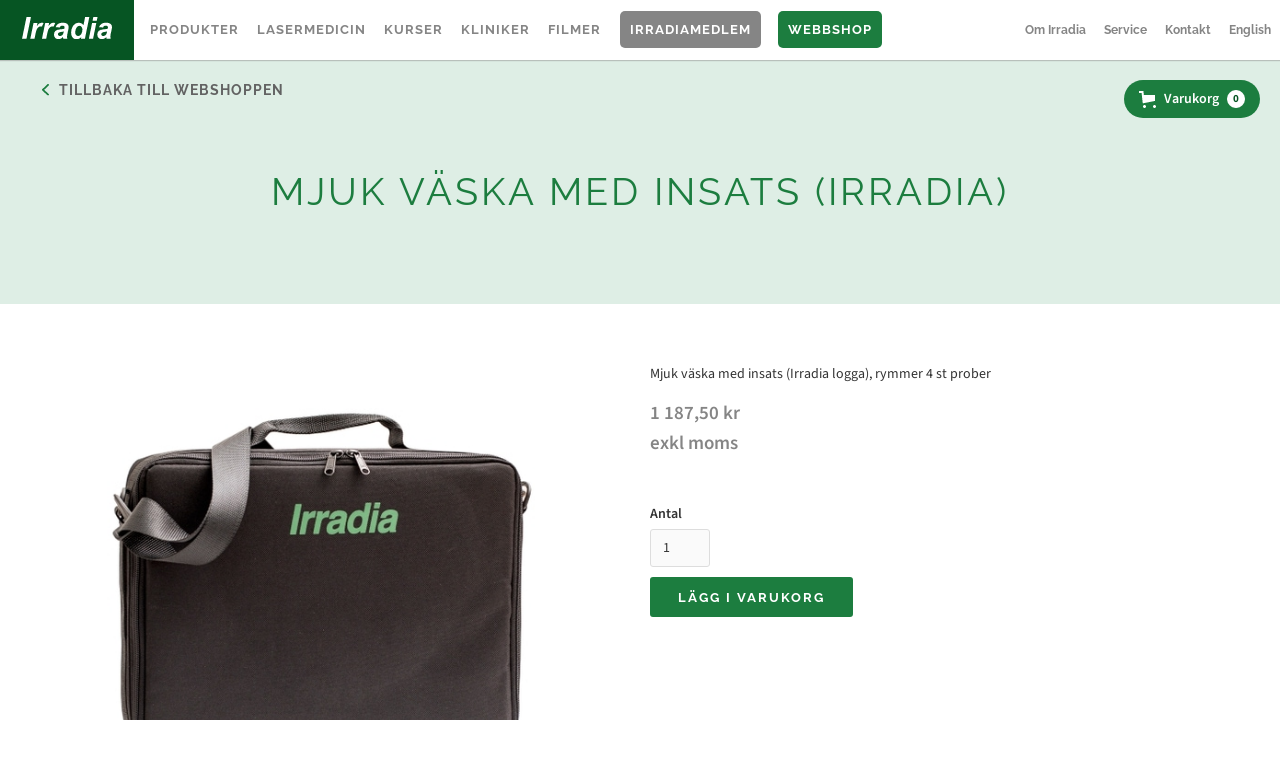

--- FILE ---
content_type: text/html; charset=utf-8
request_url: https://www.irradia.se/product/mjuk-vaska-irradia
body_size: 10932
content:
<!DOCTYPE html><!-- Last Published: Tue Jan 13 2026 09:39:58 GMT+0000 (Coordinated Universal Time) --><html data-wf-domain="www.irradia.se" data-wf-page="5fc62b2bce2996601b349f93" data-wf-site="5699205116c5971a073bab6c" data-wf-collection="5fc62b2bce2996f1a8349f8c" data-wf-item-slug="mjuk-vaska-irradia"><head><meta charset="utf-8"/><title>Irradia - specialisten på medicinsk laserutrustning</title><meta content="Irradia är ett svenskt medicintekniskt företag som specialiserat sig på medicinsk laserutrustning och LLLT  - Low Level Laser Therapy." name="description"/><meta content="Irradia - specialisten på medicinsk laserutrustning" property="og:title"/><meta content="Irradia är ett svenskt medicintekniskt företag som specialiserat sig på medicinsk laserutrustning och LLLT  - Low Level Laser Therapy." property="og:description"/><meta content="Irradia - specialisten på medicinsk laserutrustning" property="twitter:title"/><meta content="Irradia är ett svenskt medicintekniskt företag som specialiserat sig på medicinsk laserutrustning och LLLT  - Low Level Laser Therapy." property="twitter:description"/><meta property="og:type" content="website"/><meta content="summary_large_image" name="twitter:card"/><meta content="width=device-width, initial-scale=1" name="viewport"/><link href="https://cdn.prod.website-files.com/5699205116c5971a073bab6c/css/irradia.webflow.shared.22f710035.css" rel="stylesheet" type="text/css" integrity="sha384-IvcQA1sMlCMN14REOpOUv8nXIQGIa2tYGifwOt/M9Dc9pXtj3KxoA/KQNkHZRfec" crossorigin="anonymous"/><script type="text/javascript">!function(o,c){var n=c.documentElement,t=" w-mod-";n.className+=t+"js",("ontouchstart"in o||o.DocumentTouch&&c instanceof DocumentTouch)&&(n.className+=t+"touch")}(window,document);</script><link href="https://cdn.prod.website-files.com/5699205116c5971a073bab6c/56a086dae9a99a4669bf405b_favicon.png" rel="shortcut icon" type="image/x-icon"/><link href="https://cdn.prod.website-files.com/5699205116c5971a073bab6c/56a086df27aa59360308728d_webclip.png" rel="apple-touch-icon"/><style> 
   body { -webkit-font-smoothing: subpixel-antialiased; }
   
    .unselectable {
    -webkit-user-select: none;  /* Chrome all / Safari all */
    -moz-user-select: none;     /* Firefox all */
    -ms-user-select: none;      /* IE 10+ */
    user-select: none;          /* Likely future */       
  
    -webkit-touch-callout: default   /* displays the callout */
    -webkit-touch-callout: none      /* disables the callout */
    }
</style>

<!-- Google Tag Manager -->
<script>(function(w,d,s,l,i){w[l]=w[l]||[];w[l].push({'gtm.start':
new Date().getTime(),event:'gtm.js'});var f=d.getElementsByTagName(s)[0],
j=d.createElement(s),dl=l!='dataLayer'?'&l='+l:'';j.async=true;j.src=
'https://www.googletagmanager.com/gtm.js?id='+i+dl;f.parentNode.insertBefore(j,f);
})(window,document,'script','dataLayer','GTM-KB59X8V5');</script>
<!-- End Google Tag Manager -->

<!-- Memberstack webflow package --> 
<script data-memberstack-app="app_cm8o9fow7007i0wqodaz9a3ht" src="https://static.memberstack.com/scripts/v1/memberstack.js" type="text/javascript"></script><script src="https://cdn.prod.website-files.com/5699205116c5971a073bab6c%2F6544eda5f000985a163a8687%2F6780d93420541ecf08d4a2f9%2Ffinsweetcomponentsconfig-1.0.1.js" type="module" async="" siteId="5699205116c5971a073bab6c" finsweet="components"></script><script src="https://js.stripe.com/v3/" type="text/javascript" data-wf-ecomm-key="pk_live_nyPnaDuxaj8zDxRbuaPHJjip" data-wf-ecomm-acct-id="acct_1IxqLGHHS1s5KZ7R"></script><script type="text/javascript">window.__WEBFLOW_CURRENCY_SETTINGS = {"currencyCode":"SEK","symbol":"kr","decimal":",","fractionDigits":2,"group":" ","template":"{{wf {&quot;path&quot;:&quot;amount&quot;,&quot;type&quot;:&quot;CommercePrice&quot;\\} }} {{wf {&quot;path&quot;:&quot;symbol&quot;,&quot;type&quot;:&quot;PlainText&quot;\\} }}","hideDecimalForWholeNumbers":true};</script></head><body><div data-collapse="medium" data-animation="default" data-duration="200" id="navbar" data-easing="ease" data-easing2="ease" role="banner" class="navbar navbar-3 w-nav"><a href="/" class="brand w-nav-brand"><img src="https://cdn.prod.website-files.com/5699205116c5971a073bab6c/569a37b43f3e7eba55729164_Irradia_logotype_vit.svg" width="90" alt="" class="logo w-hidden-medium w-hidden-small w-hidden-tiny"/><img src="https://cdn.prod.website-files.com/5699205116c5971a073bab6c/56b323aef807e9c10d409416_Irradia_logotype_green-02.svg" width="90" alt="" class="logo w-hidden-main"/></a><div data-delay="0" data-hover="true" class="nav-dropdown w-hidden-medium w-hidden-small w-hidden-tiny w-dropdown"><div id="prod-dd" class="nav-link w-hidden-medium w-hidden-small w-hidden-tiny w-dropdown-toggle"><a href="/produkter" class="navbar-link w-inline-block"><div id="prod-text" class="navbar-link">produkter</div></a></div><nav class="nav-dropdown-list w-hidden-medium w-hidden-small w-hidden-tiny w-dropdown-list"><a href="/produkter/midcare" class="dropdown-link w-dropdown-link">MidCare</a><a href="/produkter/mid-laser" class="dropdown-link w-dropdown-link">Mid-Laser</a><a href="/produkter/mid-lite" class="dropdown-link w-dropdown-link">Mid-Lite</a><a href="/produkter/djurvard" class="dropdown-link w-dropdown-link">Djurvård</a></nav></div><div data-delay="0" data-hover="true" class="nav-dropdown w-hidden-medium w-hidden-small w-hidden-tiny w-dropdown"><div id="laser-dd" class="nav-link w-hidden-medium w-hidden-small w-hidden-tiny w-dropdown-toggle"><a href="/lasermedicin" class="navbar-link w-inline-block"><div id="laser-text" class="navbar-link">Lasermedicin</div></a></div><nav class="nav-dropdown-list w-hidden-medium w-hidden-small w-hidden-tiny w-dropdown-list"><a href="/lasermedicin-2/vard" class="dropdown-link w-dropdown-link">Vård</a><a href="/lasermedicin-2/djurvard" class="dropdown-link w-dropdown-link">Djurvård</a></nav></div><div data-delay="0" data-hover="true" class="nav-dropdown w-hidden-medium w-hidden-small w-hidden-tiny w-dropdown"><div id="kurser-dd" class="nav-link w-hidden-medium w-hidden-small w-hidden-tiny w-dropdown-toggle"><a href="/kurser" class="navbar-link w-inline-block"><div id="kurser-text" class="navbar-link">Kurser</div></a></div><nav class="nav-dropdown-list w-hidden-medium w-hidden-small w-hidden-tiny w-dropdown-list"><a href="/kurser-mapp/webbinarier" class="dropdown-link w-dropdown-link">Webbinarier</a><a href="/kurser-mapp/fysiska-kurser" class="dropdown-link w-dropdown-link">Fysiska kurser</a><a href="/irradiamedlem/logga-in" class="dropdown-link hidden w-dropdown-link">Onlinekurser</a></nav></div><div class="menu-button w-nav-button"><img src="https://cdn.prod.website-files.com/5699205116c5971a073bab6c/56b326c90a1b94cf1c230ca3_menu%20icon.svg" width="20" alt="" class="mobile-icon"/></div><nav role="navigation" class="nav-menu w-nav-menu"><div data-delay="300" data-hover="false" class="nav-link dropdown-mobile w-hidden-main w-dropdown"><div data-ix="dropdown-show" class="nav-link w-dropdown-toggle"><div>Produkter</div><div class="w-icon-dropdown-toggle"></div></div><nav data-ix="dropdown-display-none" class="dropdown-list w-dropdown-list"><a href="/produkter" class="nav-link sub w-dropdown-link">Produktöversikt</a><a href="/produkter/midcare" class="nav-link sub w-dropdown-link">MidCare</a><a href="/produkter/mid-laser" class="nav-link sub w-dropdown-link">Mid-Laser</a><a href="/produkter/mid-lite" class="nav-link sub w-dropdown-link">Mid-Lite</a><a href="/produkter/djurvard" class="nav-link sub w-dropdown-link">Djurvård</a><a href="/produkter/estetiska-instrument" class="nav-link sub w-dropdown-link">Estetiska instrument</a></nav></div><div data-delay="300" data-hover="false" class="nav-link dropdown-mobile w-hidden-main w-dropdown"><div data-ix="dropdown-show" class="nav-link w-dropdown-toggle"><div>Lasermedicin</div><div class="w-icon-dropdown-toggle"></div></div><nav data-ix="dropdown-display-none" class="dropdown-list w-dropdown-list"><a href="/lasermedicin" class="nav-link sub w-dropdown-link">Lasermedicin</a><a href="/lasermedicin-2/vard" class="nav-link sub w-dropdown-link">Vård</a><a href="/lasermedicin-2/djurvard" class="nav-link sub w-dropdown-link">Djurvård</a></nav></div><div data-delay="300" data-hover="false" class="nav-link dropdown-mobile w-hidden-main w-dropdown"><div data-ix="dropdown-show" class="nav-link w-dropdown-toggle"><div>Kurser</div><div class="w-icon-dropdown-toggle"></div></div><nav data-ix="dropdown-display-none" class="dropdown-list w-dropdown-list"><a href="/kurser" class="nav-link sub w-dropdown-link">Kurser översikt</a><a href="/kurser-mapp/webbinarier" class="nav-link sub w-dropdown-link">Webseminarium</a><a href="/kurser-mapp/fysiska-kurser" class="nav-link sub w-dropdown-link">Fysiska kurser</a></nav></div><a href="/kliniker" class="nav-link w-nav-link">Kliniker</a><a href="/filmer" class="nav-link w-nav-link">Filmer</a><a href="/irradiamedlem/logga-in" class="nav-link irradiamedlem w-nav-link">Irradiamedlem</a><a href="/webshop" class="nav-link webshop w-nav-link">Webbshop</a><a href="/filmer" class="nav-link w-hidden-main w-hidden-medium w-hidden-small w-hidden-tiny w-nav-link">Kliniker</a></nav><nav role="navigation" class="nav-menu right w-nav-menu"><a href="/om-irradia" class="nav-link right w-nav-link">Om Irradia</a><a href="/service" class="nav-link right w-nav-link">Service</a><a href="/kontakt" class="nav-link right w-nav-link">Kontakt</a><a href="http://www.irradia.com" class="nav-link right w-nav-link">English</a></nav></div><div class="top-section sub product"><div class="top-container w-container"><h1>Mjuk väska med insats (Irradia)</h1></div><a href="/webshop" id="backlink" data-ix="appear-from-left" class="back w-inline-block w-clearfix"><img src="https://cdn.prod.website-files.com/5699205116c5971a073bab6c/569f411bd35a5ccb5064e6c6_back-arrow.svg" alt="" class="back-arrow"/><div class="back-link">Tillbaka till webshoppen</div></a></div><div class="section"><div class="container w-container"><div class="w-row"><div class="product-page_image_wrapper w-col w-col-6"><img loading="lazy" data-wf-sku-bindings="%5B%7B%22from%22%3A%22f_main_image_4dr%22%2C%22to%22%3A%22src%22%7D%5D" alt="Mjuk väska med insats (Irradia logga), rymmer 4 st prober" src="https://cdn.prod.website-files.com/569e386e7b6867883a24788e/5fc6681abad27ad3aebc642d_453A3786.jpg" sizes="(max-width: 767px) 96vw, (max-width: 991px) 46vw, 459.97918701171875px" srcset="https://cdn.prod.website-files.com/569e386e7b6867883a24788e/5fc6681abad27ad3aebc642d_453A3786-p-500.jpeg 500w, https://cdn.prod.website-files.com/569e386e7b6867883a24788e/5fc6681abad27ad3aebc642d_453A3786-p-800.jpeg 800w, https://cdn.prod.website-files.com/569e386e7b6867883a24788e/5fc6681abad27ad3aebc642d_453A3786-p-1080.jpeg 1080w, https://cdn.prod.website-files.com/569e386e7b6867883a24788e/5fc6681abad27ad3aebc642d_453A3786-p-1600.jpeg 1600w, https://cdn.prod.website-files.com/569e386e7b6867883a24788e/5fc6681abad27ad3aebc642d_453A3786-p-2000.jpeg 2000w, https://cdn.prod.website-files.com/569e386e7b6867883a24788e/5fc6681abad27ad3aebc642d_453A3786.jpg 2128w" class="product-page_image"/></div><div class="w-col w-col-6"><p>Mjuk väska med insats (Irradia logga), rymmer 4 st prober</p><p class="w-condition-invisible w-dyn-bind-empty"></p><div class="w-dyn-bind-empty w-richtext"></div><div data-wf-sku-bindings="%5B%7B%22from%22%3A%22f_price_%22%2C%22to%22%3A%22innerHTML%22%7D%5D" class="price">1 187,50 kr</div><div class="div-block-72"><div class="price w-dyn-bind-empty"></div><div class="price">exkl moms </div></div><div class="kampanj_text w-condition-invisible w-dyn-bind-empty w-richtext"></div><div><form data-node-type="commerce-add-to-cart-form" data-commerce-sku-id="5fc66829df1f01e60c7eaf5a" data-loading-text="Adding to cart..." data-commerce-product-id="5fc668299ad9919eb36fcc81" class="w-commerce-commerceaddtocartform"><label for="quantity-bc2370579e88471369e0c48201edecf9" class="quantity-text">Antal</label><input type="number" pattern="^[0-9]+$" inputMode="numeric" id="quantity-bc2370579e88471369e0c48201edecf9" name="commerce-add-to-cart-quantity-input" min="1" class="w-commerce-commerceaddtocartquantityinput" value="1"/><input type="submit" data-node-type="commerce-add-to-cart-button" data-loading-text="Lägger i varukorg..." aria-busy="false" aria-haspopup="dialog" class="w-commerce-commerceaddtocartbutton button addtocart big" value="Lägg i varukorg"/><a data-node-type="commerce-buy-now-button" data-default-text="Buy now" data-subscription-text="Subscribe now" aria-busy="false" aria-haspopup="false" style="display:none" class="w-commerce-commercebuynowbutton" href="/checkout" data-publishable-key="pk_live_51IxqLGHHS1s5KZ7RhE5XznkHusP40zvSN5U6w41JQjkIosxdJ0MWDOy1jaGJJqrhwbVVjC7Sd4sRkTSNdy37wHZ100A1DHHIEK">Buy now</a></form><div style="display:none" class="w-commerce-commerceaddtocartoutofstock" tabindex="0"><div>This product is out of stock.</div></div><div aria-live="" data-node-type="commerce-add-to-cart-error" style="display:none" class="w-commerce-commerceaddtocarterror"><div data-node-type="commerce-add-to-cart-error" data-w-add-to-cart-quantity-error="Product is not available in this quantity." data-w-add-to-cart-general-error="Something went wrong when adding this item to the cart." data-w-add-to-cart-mixed-cart-error="You can’t purchase another product with a subscription." data-w-add-to-cart-buy-now-error="Something went wrong when trying to purchase this item." data-w-add-to-cart-checkout-disabled-error="Checkout is disabled on this site." data-w-add-to-cart-select-all-options-error="Please select an option in each set.">Product is not available in this quantity.</div></div></div></div></div></div><div data-wf-sku-conditions="%7B%22condition%22%3A%7B%22fields%22%3A%7B%22default-sku%3Amore-images%22%3A%7B%22exists%22%3A%22yes%22%2C%22type%22%3A%22Set%22%7D%7D%7D%2C%22timezone%22%3A%22Europe%2FStockholm%22%7D" class="w-layout-blockcontainer container-3 w-condition-invisible w-container"><div data-delay="4000" data-animation="slide" class="slider-2 w-slider" data-autoplay="false" data-easing="ease" data-hide-arrows="false" data-disable-swipe="false" data-autoplay-limit="0" data-nav-spacing="3" data-duration="500" data-infinite="true" id="MultiImageSlider"><div class="mask w-slider-mask"><div class="slide-1 w-slide"></div><div class="slide-2 w-slide"></div><div class="slide-3 w-slide"></div><div class="slide-4 w-slide"></div><div class="slide-5 w-slide"></div><div class="slide-6 w-slide"></div><div class="slide-7 w-slide"></div><div class="slide-8 w-slide"></div><div class="slide-9 w-slide"></div><div class="slide-10 w-slide"></div><div class="slide-1-2 w-slide"></div><div class="slide-1-3 w-slide"></div><div class="slide-1-4 w-slide"></div><div class="slide-1-5 w-slide"></div><div class="slide-1-6 w-slide"></div><div class="slide-1-7 w-slide"></div><div class="slide-1-8 w-slide"></div><div class="slide-1-9 w-slide"></div><div class="slide-1-10 w-slide"></div><div class="slide-2-2 w-slide"></div><div class="slide-2-3 w-slide"></div><div class="slide-2-4 w-slide"></div><div class="slide-2-5 w-slide"></div><div class="slide-2-6 w-slide"></div><div class="slide-2-7 w-slide"></div></div><div class="w-slider-arrow-left"><div class="w-icon-slider-left"></div></div><div class="w-slider-arrow-right"><div class="w-icon-slider-right"></div></div><div class="w-slider-nav w-round"></div></div><div id="MultiImageCollectionWrapper" class="w-dyn-list w-dyn-items-repeater-ref"><script type="text/x-wf-template" id="wf-template-65ffc405-8fc0-7ce2-f7a7-8982fd13ed18">%3Cdiv%20data-wf-sku-bindings%3D%22%255B%257B%2522from%2522%253A%2522f_more_images_4dr%255B%255D.url%2522%252C%2522to%2522%253A%2522style.background-image%2522%257D%255D%22%20style%3D%22background-image%3Anone%22%20role%3D%22listitem%22%20class%3D%22w-dyn-item%20w-dyn-repeater-item%22%3E%3C%2Fdiv%3E</script><div role="list" class="w-dyn-items w-dyn-hide" data-wf-collection="f_more_images_4dr" data-wf-template-id="wf-template-65ffc405-8fc0-7ce2-f7a7-8982fd13ed18"></div><div class="w-dyn-empty"><div>No items found.</div></div></div></div></div><div id="sitemap" class="sitemap"><div class="columns w-row"><div class="footer-column edge w-clearfix w-col w-col-4"><div class="sitemap-div"><a href="/produkter" class="sitemap-text heading">Produkter</a><a href="/produkter/midcare" class="sitemap-text">MidCare</a><a href="/produkter/mid-laser" class="sitemap-text">Mid-Laser</a><a href="/produkter/mid-lite" class="sitemap-text">Mid-Lite</a><a href="/produkter/djurvard" class="sitemap-text">Djurvård</a><a href="/lasermedicin" class="sitemap-text heading">Lasermedicin</a><a href="/lasermedicin-2/vard" class="sitemap-text">Vård</a><a href="/lasermedicin-2/djurvard" class="sitemap-text">Djurvård</a></div></div><div class="footer-column w-col w-col-4"><div class="sitemap-div middle"><a href="/kurser" class="sitemap-text heading">Kurser</a><a href="/kurser-mapp/webbinarier" class="sitemap-text">Webbinarier</a><a href="/kurser-mapp/fysiska-kurser" class="sitemap-text">Fysiska kurser</a><a href="/irradiamedlem/logga-in" class="sitemap-text hidden">Onlinekurser</a><a href="/kliniker" class="sitemap-text heading">Kliniker</a><a href="/filmer" class="sitemap-text heading">Filmer</a><a href="/irradiamedlem/logga-in" class="sitemap-text heading">Irradiamedlem</a><a href="/webshop" class="sitemap-text heading">Webbshop</a><a href="/om-irradia" class="sitemap-text heading">Om Irradia</a><a href="/kontakt" class="sitemap-text heading">Kontakt</a><a href="https://www.woundcare.irradia.se/" class="sitemap-text heading">Irradia Woundcare</a></div></div><div class="footer-column dark w-col w-col-4"><a href="/" class="w-inline-block"><img src="https://cdn.prod.website-files.com/5699205116c5971a073bab6c/569d009137974db555b2a486_Irradia_logotype_green-01.svg" width="100" alt=""/></a><div class="sitemap-text vit">Spectro Analytic Irradia AB</div><div class="sitemap-text vit">Fagerstagatan 9<br/>163 53 Spånga<br/>Telefon: 08 - 767 27 00<br/>Fax: 08 - 767 27 06</div><div class="footer-disclaimer-links-div w-clearfix"><a href="/integritetspolicy" class="footer-disclaimer-links">Integritetspolicy</a><a href="/kopvillkor" class="footer-disclaimer-links">Köpvillkor</a><a href="/tillgangliga-eifu" class="footer-disclaimer-links">Tillgängliga eIFU</a><a href="/manualer-som-inte-langre-ar-aktuella" class="footer-disclaimer-links">Manualer som inte längre är aktuella</a><a href="#" fs-consent-element="open-preferences" class="footer-disclaimer-links">Inställningar för Cookies</a></div></div></div></div><div class="cart-button-wrapper"><div data-node-type="commerce-cart-wrapper" data-open-product="" data-wf-cart-type="modal" data-wf-cart-query="query Dynamo3 {
  database {
    id
    commerceOrder {
      comment
      extraItems {
        name
        pluginId
        pluginName
        price {
          decimalValue
          string
          unit
          value
        }
      }
      id
      startedOn
      statusFlags {
        hasDownloads
        hasSubscription
        isFreeOrder
        requiresShipping
      }
      subtotal {
        decimalValue
        string
        unit
        value
      }
      total {
        decimalValue
        string
        unit
        value
      }
      updatedOn
      userItems {
        count
        id
        price {
          value
          unit
          decimalValue
          string
        }
        product {
          id
          cmsLocaleId
          draft
          archived
          f_name_: name
          f_sku_properties_3dr: skuProperties {
            id
            name
            enum {
              id
              name
              slug
            }
          }
        }
        rowTotal {
          decimalValue
          string
          unit
          value
        }
        sku {
          cmsLocaleId
          draft
          archived
          f_main_image_4dr: mainImage {
            url
            file {
              size
              origFileName
              createdOn
              updatedOn
              mimeType
              width
              height
              variants {
                origFileName
                quality
                height
                width
                s3Url
                error
                size
              }
            }
            alt
          }
          f_sku_values_3dr: skuValues {
            property {
              id
            }
            value {
              id
            }
          }
          id
        }
        subscriptionFrequency
        subscriptionInterval
        subscriptionTrial
      }
      userItemsCount
    }
  }
  site {
    commerce {
      id
      businessAddress {
        country
      }
      defaultCountry
      defaultCurrency
      quickCheckoutEnabled
    }
  }
}" data-wf-page-link-href-prefix="" class="w-commerce-commercecartwrapper"><a href="#" data-node-type="commerce-cart-open-link" class="w-commerce-commercecartopenlink cart-button w-inline-block" role="button" aria-haspopup="dialog" aria-label="Open cart"><svg class="w-commerce-commercecartopenlinkicon cart-icon" width="17px" height="17px" viewBox="0 0 17 17"><g stroke="none" stroke-width="1" fill="none" fill-rule="evenodd"><path d="M2.60592789,2 L0,2 L0,0 L4.39407211,0 L4.84288393,4 L16,4 L16,9.93844589 L3.76940945,12.3694378 L2.60592789,2 Z M15.5,17 C14.6715729,17 14,16.3284271 14,15.5 C14,14.6715729 14.6715729,14 15.5,14 C16.3284271,14 17,14.6715729 17,15.5 C17,16.3284271 16.3284271,17 15.5,17 Z M5.5,17 C4.67157288,17 4,16.3284271 4,15.5 C4,14.6715729 4.67157288,14 5.5,14 C6.32842712,14 7,14.6715729 7,15.5 C7,16.3284271 6.32842712,17 5.5,17 Z" fill="currentColor" fill-rule="nonzero"></path></g></svg><div class="cart-text w-inline-block">Varukorg</div><div data-wf-bindings="%5B%7B%22innerHTML%22%3A%7B%22type%22%3A%22Number%22%2C%22filter%22%3A%7B%22type%22%3A%22numberPrecision%22%2C%22params%22%3A%5B%220%22%2C%22numberPrecision%22%5D%7D%2C%22dataPath%22%3A%22database.commerceOrder.userItemsCount%22%7D%7D%5D" class="w-commerce-commercecartopenlinkcount cart-quantity">0</div></a><div data-node-type="commerce-cart-container-wrapper" style="display:none" class="w-commerce-commercecartcontainerwrapper w-commerce-commercecartcontainerwrapper--cartType-modal"><div data-node-type="commerce-cart-container" role="dialog" class="w-commerce-commercecartcontainer"><div class="w-commerce-commercecartheader"><h4 class="w-commerce-commercecartheading checkout-h4">Din varukorg</h4><a href="#" data-node-type="commerce-cart-close-link" class="w-commerce-commercecartcloselink w-inline-block" role="button" aria-label="Close cart"><svg width="16px" height="16px" viewBox="0 0 16 16"><g stroke="none" stroke-width="1" fill="none" fill-rule="evenodd"><g fill-rule="nonzero" fill="#333333"><polygon points="6.23223305 8 0.616116524 13.6161165 2.38388348 15.3838835 8 9.76776695 13.6161165 15.3838835 15.3838835 13.6161165 9.76776695 8 15.3838835 2.38388348 13.6161165 0.616116524 8 6.23223305 2.38388348 0.616116524 0.616116524 2.38388348 6.23223305 8"></polygon></g></g></svg></a></div><div class="w-commerce-commercecartformwrapper"><form data-node-type="commerce-cart-form" style="display:none" class="w-commerce-commercecartform"><script type="text/x-wf-template" id="wf-template-13ae760e-08a9-6c22-a1eb-4468f904346d">%3Cdiv%20class%3D%22w-commerce-commercecartitem%22%3E%3Cimg%20data-wf-bindings%3D%22%255B%257B%2522src%2522%253A%257B%2522type%2522%253A%2522ImageRef%2522%252C%2522filter%2522%253A%257B%2522type%2522%253A%2522identity%2522%252C%2522params%2522%253A%255B%255D%257D%252C%2522dataPath%2522%253A%2522database.commerceOrder.userItems%255B%255D.sku.f_main_image_4dr%2522%257D%257D%255D%22%20src%3D%22%22%20alt%3D%22%22%20class%3D%22w-commerce-commercecartitemimage%20w-dyn-bind-empty%22%2F%3E%3Cdiv%20class%3D%22w-commerce-commercecartiteminfo%22%3E%3Cdiv%20data-wf-bindings%3D%22%255B%257B%2522innerHTML%2522%253A%257B%2522type%2522%253A%2522PlainText%2522%252C%2522filter%2522%253A%257B%2522type%2522%253A%2522identity%2522%252C%2522params%2522%253A%255B%255D%257D%252C%2522dataPath%2522%253A%2522database.commerceOrder.userItems%255B%255D.product.f_name_%2522%257D%257D%255D%22%20class%3D%22w-commerce-commercecartproductname%20w-dyn-bind-empty%22%3E%3C%2Fdiv%3E%3Cdiv%20data-wf-bindings%3D%22%255B%257B%2522innerHTML%2522%253A%257B%2522type%2522%253A%2522CommercePrice%2522%252C%2522filter%2522%253A%257B%2522type%2522%253A%2522price%2522%252C%2522params%2522%253A%255B%255D%257D%252C%2522dataPath%2522%253A%2522database.commerceOrder.userItems%255B%255D.price%2522%257D%257D%255D%22%3E%240.00%3C%2Fdiv%3E%3Cscript%20type%3D%22text%2Fx-wf-template%22%20id%3D%22wf-template-13ae760e-08a9-6c22-a1eb-4468f9043473%22%3E%253Cli%253E%253Cspan%2520data-wf-bindings%253D%2522%25255B%25257B%252522innerHTML%252522%25253A%25257B%252522type%252522%25253A%252522PlainText%252522%25252C%252522filter%252522%25253A%25257B%252522type%252522%25253A%252522identity%252522%25252C%252522params%252522%25253A%25255B%25255D%25257D%25252C%252522dataPath%252522%25253A%252522database.commerceOrder.userItems%25255B%25255D.product.f_sku_properties_3dr%25255B%25255D.name%252522%25257D%25257D%25255D%2522%2520class%253D%2522w-dyn-bind-empty%2522%253E%253C%252Fspan%253E%253Cspan%253E%253A%2520%253C%252Fspan%253E%253Cspan%2520data-wf-bindings%253D%2522%25255B%25257B%252522innerHTML%252522%25253A%25257B%252522type%252522%25253A%252522CommercePropValues%252522%25252C%252522filter%252522%25253A%25257B%252522type%252522%25253A%252522identity%252522%25252C%252522params%252522%25253A%25255B%25255D%25257D%25252C%252522dataPath%252522%25253A%252522database.commerceOrder.userItems%25255B%25255D.product.f_sku_properties_3dr%25255B%25255D%252522%25257D%25257D%25255D%2522%2520class%253D%2522w-dyn-bind-empty%2522%253E%253C%252Fspan%253E%253C%252Fli%253E%3C%2Fscript%3E%3Cul%20data-wf-bindings%3D%22%255B%257B%2522optionSets%2522%253A%257B%2522type%2522%253A%2522CommercePropTable%2522%252C%2522filter%2522%253A%257B%2522type%2522%253A%2522identity%2522%252C%2522params%2522%253A%255B%255D%257D%252C%2522dataPath%2522%253A%2522database.commerceOrder.userItems%255B%255D.product.f_sku_properties_3dr%5B%5D%2522%257D%257D%252C%257B%2522optionValues%2522%253A%257B%2522type%2522%253A%2522CommercePropValues%2522%252C%2522filter%2522%253A%257B%2522type%2522%253A%2522identity%2522%252C%2522params%2522%253A%255B%255D%257D%252C%2522dataPath%2522%253A%2522database.commerceOrder.userItems%255B%255D.sku.f_sku_values_3dr%2522%257D%257D%255D%22%20class%3D%22w-commerce-commercecartoptionlist%22%20data-wf-collection%3D%22database.commerceOrder.userItems%255B%255D.product.f_sku_properties_3dr%22%20data-wf-template-id%3D%22wf-template-13ae760e-08a9-6c22-a1eb-4468f9043473%22%3E%3Cli%3E%3Cspan%20data-wf-bindings%3D%22%255B%257B%2522innerHTML%2522%253A%257B%2522type%2522%253A%2522PlainText%2522%252C%2522filter%2522%253A%257B%2522type%2522%253A%2522identity%2522%252C%2522params%2522%253A%255B%255D%257D%252C%2522dataPath%2522%253A%2522database.commerceOrder.userItems%255B%255D.product.f_sku_properties_3dr%255B%255D.name%2522%257D%257D%255D%22%20class%3D%22w-dyn-bind-empty%22%3E%3C%2Fspan%3E%3Cspan%3E%3A%20%3C%2Fspan%3E%3Cspan%20data-wf-bindings%3D%22%255B%257B%2522innerHTML%2522%253A%257B%2522type%2522%253A%2522CommercePropValues%2522%252C%2522filter%2522%253A%257B%2522type%2522%253A%2522identity%2522%252C%2522params%2522%253A%255B%255D%257D%252C%2522dataPath%2522%253A%2522database.commerceOrder.userItems%255B%255D.product.f_sku_properties_3dr%255B%255D%2522%257D%257D%255D%22%20class%3D%22w-dyn-bind-empty%22%3E%3C%2Fspan%3E%3C%2Fli%3E%3C%2Ful%3E%3Ca%20href%3D%22%23%22%20role%3D%22%22%20data-wf-bindings%3D%22%255B%257B%2522data-commerce-sku-id%2522%253A%257B%2522type%2522%253A%2522ItemRef%2522%252C%2522filter%2522%253A%257B%2522type%2522%253A%2522identity%2522%252C%2522params%2522%253A%255B%255D%257D%252C%2522dataPath%2522%253A%2522database.commerceOrder.userItems%255B%255D.sku.id%2522%257D%257D%255D%22%20class%3D%22w-inline-block%22%20data-wf-cart-action%3D%22remove-item%22%20data-commerce-sku-id%3D%22%22%20aria-label%3D%22Remove%20item%20from%20cart%22%3E%3Cdiv%3ETa%20bort%3C%2Fdiv%3E%3C%2Fa%3E%3C%2Fdiv%3E%3Cinput%20data-wf-bindings%3D%22%255B%257B%2522value%2522%253A%257B%2522type%2522%253A%2522Number%2522%252C%2522filter%2522%253A%257B%2522type%2522%253A%2522numberPrecision%2522%252C%2522params%2522%253A%255B%25220%2522%252C%2522numberPrecision%2522%255D%257D%252C%2522dataPath%2522%253A%2522database.commerceOrder.userItems%255B%255D.count%2522%257D%257D%252C%257B%2522data-commerce-sku-id%2522%253A%257B%2522type%2522%253A%2522ItemRef%2522%252C%2522filter%2522%253A%257B%2522type%2522%253A%2522identity%2522%252C%2522params%2522%253A%255B%255D%257D%252C%2522dataPath%2522%253A%2522database.commerceOrder.userItems%255B%255D.sku.id%2522%257D%257D%255D%22%20class%3D%22w-commerce-commercecartquantity%22%20required%3D%22%22%20pattern%3D%22%5E%5B0-9%5D%2B%24%22%20inputMode%3D%22numeric%22%20type%3D%22number%22%20name%3D%22quantity%22%20autoComplete%3D%22off%22%20data-wf-cart-action%3D%22update-item-quantity%22%20data-commerce-sku-id%3D%22%22%20value%3D%221%22%2F%3E%3C%2Fdiv%3E</script><div class="w-commerce-commercecartlist" data-wf-collection="database.commerceOrder.userItems" data-wf-template-id="wf-template-13ae760e-08a9-6c22-a1eb-4468f904346d"><div class="w-commerce-commercecartitem"><img data-wf-bindings="%5B%7B%22src%22%3A%7B%22type%22%3A%22ImageRef%22%2C%22filter%22%3A%7B%22type%22%3A%22identity%22%2C%22params%22%3A%5B%5D%7D%2C%22dataPath%22%3A%22database.commerceOrder.userItems%5B%5D.sku.f_main_image_4dr%22%7D%7D%5D" src="" alt="" class="w-commerce-commercecartitemimage w-dyn-bind-empty"/><div class="w-commerce-commercecartiteminfo"><div data-wf-bindings="%5B%7B%22innerHTML%22%3A%7B%22type%22%3A%22PlainText%22%2C%22filter%22%3A%7B%22type%22%3A%22identity%22%2C%22params%22%3A%5B%5D%7D%2C%22dataPath%22%3A%22database.commerceOrder.userItems%5B%5D.product.f_name_%22%7D%7D%5D" class="w-commerce-commercecartproductname w-dyn-bind-empty"></div><div data-wf-bindings="%5B%7B%22innerHTML%22%3A%7B%22type%22%3A%22CommercePrice%22%2C%22filter%22%3A%7B%22type%22%3A%22price%22%2C%22params%22%3A%5B%5D%7D%2C%22dataPath%22%3A%22database.commerceOrder.userItems%5B%5D.price%22%7D%7D%5D">$0.00</div><script type="text/x-wf-template" id="wf-template-13ae760e-08a9-6c22-a1eb-4468f9043473">%3Cli%3E%3Cspan%20data-wf-bindings%3D%22%255B%257B%2522innerHTML%2522%253A%257B%2522type%2522%253A%2522PlainText%2522%252C%2522filter%2522%253A%257B%2522type%2522%253A%2522identity%2522%252C%2522params%2522%253A%255B%255D%257D%252C%2522dataPath%2522%253A%2522database.commerceOrder.userItems%255B%255D.product.f_sku_properties_3dr%255B%255D.name%2522%257D%257D%255D%22%20class%3D%22w-dyn-bind-empty%22%3E%3C%2Fspan%3E%3Cspan%3E%3A%20%3C%2Fspan%3E%3Cspan%20data-wf-bindings%3D%22%255B%257B%2522innerHTML%2522%253A%257B%2522type%2522%253A%2522CommercePropValues%2522%252C%2522filter%2522%253A%257B%2522type%2522%253A%2522identity%2522%252C%2522params%2522%253A%255B%255D%257D%252C%2522dataPath%2522%253A%2522database.commerceOrder.userItems%255B%255D.product.f_sku_properties_3dr%255B%255D%2522%257D%257D%255D%22%20class%3D%22w-dyn-bind-empty%22%3E%3C%2Fspan%3E%3C%2Fli%3E</script><ul data-wf-bindings="%5B%7B%22optionSets%22%3A%7B%22type%22%3A%22CommercePropTable%22%2C%22filter%22%3A%7B%22type%22%3A%22identity%22%2C%22params%22%3A%5B%5D%7D%2C%22dataPath%22%3A%22database.commerceOrder.userItems%5B%5D.product.f_sku_properties_3dr[]%22%7D%7D%2C%7B%22optionValues%22%3A%7B%22type%22%3A%22CommercePropValues%22%2C%22filter%22%3A%7B%22type%22%3A%22identity%22%2C%22params%22%3A%5B%5D%7D%2C%22dataPath%22%3A%22database.commerceOrder.userItems%5B%5D.sku.f_sku_values_3dr%22%7D%7D%5D" class="w-commerce-commercecartoptionlist" data-wf-collection="database.commerceOrder.userItems%5B%5D.product.f_sku_properties_3dr" data-wf-template-id="wf-template-13ae760e-08a9-6c22-a1eb-4468f9043473"><li><span data-wf-bindings="%5B%7B%22innerHTML%22%3A%7B%22type%22%3A%22PlainText%22%2C%22filter%22%3A%7B%22type%22%3A%22identity%22%2C%22params%22%3A%5B%5D%7D%2C%22dataPath%22%3A%22database.commerceOrder.userItems%5B%5D.product.f_sku_properties_3dr%5B%5D.name%22%7D%7D%5D" class="w-dyn-bind-empty"></span><span>: </span><span data-wf-bindings="%5B%7B%22innerHTML%22%3A%7B%22type%22%3A%22CommercePropValues%22%2C%22filter%22%3A%7B%22type%22%3A%22identity%22%2C%22params%22%3A%5B%5D%7D%2C%22dataPath%22%3A%22database.commerceOrder.userItems%5B%5D.product.f_sku_properties_3dr%5B%5D%22%7D%7D%5D" class="w-dyn-bind-empty"></span></li></ul><a href="#" role="" data-wf-bindings="%5B%7B%22data-commerce-sku-id%22%3A%7B%22type%22%3A%22ItemRef%22%2C%22filter%22%3A%7B%22type%22%3A%22identity%22%2C%22params%22%3A%5B%5D%7D%2C%22dataPath%22%3A%22database.commerceOrder.userItems%5B%5D.sku.id%22%7D%7D%5D" class="w-inline-block" data-wf-cart-action="remove-item" data-commerce-sku-id="" aria-label="Remove item from cart"><div>Ta bort</div></a></div><input data-wf-bindings="%5B%7B%22value%22%3A%7B%22type%22%3A%22Number%22%2C%22filter%22%3A%7B%22type%22%3A%22numberPrecision%22%2C%22params%22%3A%5B%220%22%2C%22numberPrecision%22%5D%7D%2C%22dataPath%22%3A%22database.commerceOrder.userItems%5B%5D.count%22%7D%7D%2C%7B%22data-commerce-sku-id%22%3A%7B%22type%22%3A%22ItemRef%22%2C%22filter%22%3A%7B%22type%22%3A%22identity%22%2C%22params%22%3A%5B%5D%7D%2C%22dataPath%22%3A%22database.commerceOrder.userItems%5B%5D.sku.id%22%7D%7D%5D" class="w-commerce-commercecartquantity" required="" pattern="^[0-9]+$" inputMode="numeric" type="number" name="quantity" autoComplete="off" data-wf-cart-action="update-item-quantity" data-commerce-sku-id="" value="1"/></div></div><div class="w-commerce-commercecartfooter"><div aria-live="" aria-atomic="false" class="w-commerce-commercecartlineitem"><div>Subtotal</div><div data-wf-bindings="%5B%7B%22innerHTML%22%3A%7B%22type%22%3A%22CommercePrice%22%2C%22filter%22%3A%7B%22type%22%3A%22price%22%2C%22params%22%3A%5B%5D%7D%2C%22dataPath%22%3A%22database.commerceOrder.subtotal%22%7D%7D%5D" class="w-commerce-commercecartordervalue"></div></div><div><div data-node-type="commerce-cart-quick-checkout-actions" style="display:none"><a role="button" tabindex="0" aria-haspopup="dialog" aria-label="Apple Pay" data-node-type="commerce-cart-apple-pay-button" style="background-image:-webkit-named-image(apple-pay-logo-white);background-size:100% 50%;background-position:50% 50%;background-repeat:no-repeat" class="w-commerce-commercecartapplepaybutton" tabindex="0"><div></div></a><a role="button" tabindex="0" aria-haspopup="dialog" data-node-type="commerce-cart-quick-checkout-button" style="display:none" class="w-commerce-commercecartquickcheckoutbutton"><svg class="w-commerce-commercequickcheckoutgoogleicon" xmlns="http://www.w3.org/2000/svg" xmlns:xlink="http://www.w3.org/1999/xlink" width="16" height="16" viewBox="0 0 16 16"><defs><polygon id="google-mark-a" points="0 .329 3.494 .329 3.494 7.649 0 7.649"></polygon><polygon id="google-mark-c" points=".894 0 13.169 0 13.169 6.443 .894 6.443"></polygon></defs><g fill="none" fill-rule="evenodd"><path fill="#4285F4" d="M10.5967,12.0469 L10.5967,14.0649 L13.1167,14.0649 C14.6047,12.6759 15.4577,10.6209 15.4577,8.1779 C15.4577,7.6339 15.4137,7.0889 15.3257,6.5559 L7.8887,6.5559 L7.8887,9.6329 L12.1507,9.6329 C11.9767,10.6119 11.4147,11.4899 10.5967,12.0469"></path><path fill="#34A853" d="M7.8887,16 C10.0137,16 11.8107,15.289 13.1147,14.067 C13.1147,14.066 13.1157,14.065 13.1167,14.064 L10.5967,12.047 C10.5877,12.053 10.5807,12.061 10.5727,12.067 C9.8607,12.556 8.9507,12.833 7.8887,12.833 C5.8577,12.833 4.1387,11.457 3.4937,9.605 L0.8747,9.605 L0.8747,11.648 C2.2197,14.319 4.9287,16 7.8887,16"></path><g transform="translate(0 4)"><mask id="google-mark-b" fill="#fff"><use xlink:href="#google-mark-a"></use></mask><path fill="#FBBC04" d="M3.4639,5.5337 C3.1369,4.5477 3.1359,3.4727 3.4609,2.4757 L3.4639,2.4777 C3.4679,2.4657 3.4749,2.4547 3.4789,2.4427 L3.4939,0.3287 L0.8939,0.3287 C0.8799,0.3577 0.8599,0.3827 0.8459,0.4117 C-0.2821,2.6667 -0.2821,5.3337 0.8459,7.5887 L0.8459,7.5997 C0.8549,7.6167 0.8659,7.6317 0.8749,7.6487 L3.4939,5.6057 C3.4849,5.5807 3.4729,5.5587 3.4639,5.5337" mask="url(#google-mark-b)"></path></g><mask id="google-mark-d" fill="#fff"><use xlink:href="#google-mark-c"></use></mask><path fill="#EA4335" d="M0.894,4.3291 L3.478,6.4431 C4.113,4.5611 5.843,3.1671 7.889,3.1671 C9.018,3.1451 10.102,3.5781 10.912,4.3671 L13.169,2.0781 C11.733,0.7231 9.85,-0.0219 7.889,0.0001 C4.941,0.0001 2.245,1.6791 0.894,4.3291" mask="url(#google-mark-d)"></path></g></svg><svg class="w-commerce-commercequickcheckoutmicrosofticon" xmlns="http://www.w3.org/2000/svg" width="16" height="16" viewBox="0 0 16 16"><g fill="none" fill-rule="evenodd"><polygon fill="#F05022" points="7 7 1 7 1 1 7 1"></polygon><polygon fill="#7DB902" points="15 7 9 7 9 1 15 1"></polygon><polygon fill="#00A4EE" points="7 15 1 15 1 9 7 9"></polygon><polygon fill="#FFB700" points="15 15 9 15 9 9 15 9"></polygon></g></svg><div>Pay with browser.</div></a></div><a href="/checkout" value="Fortsätt till kassan" data-node-type="cart-checkout-button" class="w-commerce-commercecartcheckoutbutton button auto" data-loading-text="Vänta..." data-publishable-key="pk_live_51IxqLGHHS1s5KZ7RhE5XznkHusP40zvSN5U6w41JQjkIosxdJ0MWDOy1jaGJJqrhwbVVjC7Sd4sRkTSNdy37wHZ100A1DHHIEK">Fortsätt till kassan</a></div></div></form><div class="w-commerce-commercecartemptystate"><div>Inga produkter i varukorgen.</div></div><div aria-live="" style="display:none" data-node-type="commerce-cart-error" class="w-commerce-commercecarterrorstate"><div class="w-cart-error-msg" data-w-cart-quantity-error="Produkten är inte tillgänglig i det här antalet." data-w-cart-general-error="Något gick fel när produkten skulle läggas i varukorgen. " data-w-cart-checkout-error="Kassan är inte tillgänglig på den här sidan. " data-w-cart-cart_order_min-error="Minsta order ej uppnådd. Vänligen lägg fler produkter i varukorgen för att fortsätta." data-w-cart-subscription_error-error="Before you purchase, please use your email invite to verify your address so we can send order updates.">Produkten är inte tillgänglig i det här antalet.</div></div></div></div></div></div></div><script src="https://d3e54v103j8qbb.cloudfront.net/js/jquery-3.5.1.min.dc5e7f18c8.js?site=5699205116c5971a073bab6c" type="text/javascript" integrity="sha256-9/aliU8dGd2tb6OSsuzixeV4y/faTqgFtohetphbbj0=" crossorigin="anonymous"></script><script src="https://cdn.prod.website-files.com/5699205116c5971a073bab6c/js/webflow.schunk.41bf35ae9784ecc8.js" type="text/javascript" integrity="sha384-cZ4wJGAP/xu05abTmIpO9DgNDCJKvrFdUF/Uu4S/kW2uKRXFHvhsNCIVBMvAJDuj" crossorigin="anonymous"></script><script src="https://cdn.prod.website-files.com/5699205116c5971a073bab6c/js/webflow.schunk.f993ee3ebf31c428.js" type="text/javascript" integrity="sha384-7mMT9ERKVxIQU6Dl9BhaxvdqfKHSDz0ikIeIWc0arHDsL30ld9YD9euMpPL23KlD" crossorigin="anonymous"></script><script src="https://cdn.prod.website-files.com/5699205116c5971a073bab6c/js/webflow.schunk.3646b0bdbfc7a235.js" type="text/javascript" integrity="sha384-gZLOmXIblLyHGDncyBxqMlIEL8LJqhq9+vw5KOasKHD2NajOGW1wkj4KYV+Vfhm5" crossorigin="anonymous"></script><script src="https://cdn.prod.website-files.com/5699205116c5971a073bab6c/js/webflow.78742b77.f373ecd019628438.js" type="text/javascript" integrity="sha384-tzGgGYaFks3dYLq/fv5BwrwkebPgUOLzwFrk2XO3EGUdGd1HoDKTZcR1qu+oKWq/" crossorigin="anonymous"></script><script>
(function () {
    var sliderId = 'MultiImageSlider';
    var collectionListWrapperId = 'MultiImageCollectionWrapper';
    var slideClass = 'w-slide';
    var leftArrowClass = 'w-slider-arrow-left';
    var rightArrowClass = 'w-slider-arrow-right';
    var slideNavClass = 'w-slider-nav';
    var collectionItemClass = 'w-dyn-item';
    
    var $slider = $('#' + sliderId);
    var $slides = $slider.find('.' + slideClass);
    var $collectionWrapper = $('#' + collectionListWrapperId);
    var $images = $collectionWrapper.find('.' + collectionItemClass);
    if ($slider && $collectionWrapper) {
        $slider.css('opacity', 0);
        if (!$images || !$images.length) {
            $slider.remove();
        }
        else {
            var imgCount = $images.length;
            var slideCount = $slides.length;
            if (imgCount > slideCount) imgCount = slideCount;
            for (var i = 0; i < imgCount; i++) {
                $slides[i].style.backgroundImage = $images[i].style.backgroundImage;
            }
            for (var i = slideCount; i > imgCount; i--) {
                $slides[i - 1].remove();
            }

            if (imgCount < 2) {
                $slider.find('.' + leftArrowClass + ', .' + rightArrowClass + ', .' + slideNavClass).remove();
            }
            $slider.css('opacity', 1);
        }
        $collectionWrapper.remove();
    }   
})();
</script></body></html>

--- FILE ---
content_type: text/css
request_url: https://cdn.prod.website-files.com/5699205116c5971a073bab6c/css/irradia.webflow.shared.22f710035.css
body_size: 26254
content:
html {
  -webkit-text-size-adjust: 100%;
  -ms-text-size-adjust: 100%;
  font-family: sans-serif;
}

body {
  margin: 0;
}

article, aside, details, figcaption, figure, footer, header, hgroup, main, menu, nav, section, summary {
  display: block;
}

audio, canvas, progress, video {
  vertical-align: baseline;
  display: inline-block;
}

audio:not([controls]) {
  height: 0;
  display: none;
}

[hidden], template {
  display: none;
}

a {
  background-color: #0000;
}

a:active, a:hover {
  outline: 0;
}

abbr[title] {
  border-bottom: 1px dotted;
}

b, strong {
  font-weight: bold;
}

dfn {
  font-style: italic;
}

h1 {
  margin: .67em 0;
  font-size: 2em;
}

mark {
  color: #000;
  background: #ff0;
}

small {
  font-size: 80%;
}

sub, sup {
  vertical-align: baseline;
  font-size: 75%;
  line-height: 0;
  position: relative;
}

sup {
  top: -.5em;
}

sub {
  bottom: -.25em;
}

img {
  border: 0;
}

svg:not(:root) {
  overflow: hidden;
}

hr {
  box-sizing: content-box;
  height: 0;
}

pre {
  overflow: auto;
}

code, kbd, pre, samp {
  font-family: monospace;
  font-size: 1em;
}

button, input, optgroup, select, textarea {
  color: inherit;
  font: inherit;
  margin: 0;
}

button {
  overflow: visible;
}

button, select {
  text-transform: none;
}

button, html input[type="button"], input[type="reset"] {
  -webkit-appearance: button;
  cursor: pointer;
}

button[disabled], html input[disabled] {
  cursor: default;
}

button::-moz-focus-inner, input::-moz-focus-inner {
  border: 0;
  padding: 0;
}

input {
  line-height: normal;
}

input[type="checkbox"], input[type="radio"] {
  box-sizing: border-box;
  padding: 0;
}

input[type="number"]::-webkit-inner-spin-button, input[type="number"]::-webkit-outer-spin-button {
  height: auto;
}

input[type="search"] {
  -webkit-appearance: none;
}

input[type="search"]::-webkit-search-cancel-button, input[type="search"]::-webkit-search-decoration {
  -webkit-appearance: none;
}

legend {
  border: 0;
  padding: 0;
}

textarea {
  overflow: auto;
}

optgroup {
  font-weight: bold;
}

table {
  border-collapse: collapse;
  border-spacing: 0;
}

td, th {
  padding: 0;
}

@font-face {
  font-family: webflow-icons;
  src: url("[data-uri]") format("truetype");
  font-weight: normal;
  font-style: normal;
}

[class^="w-icon-"], [class*=" w-icon-"] {
  speak: none;
  font-variant: normal;
  text-transform: none;
  -webkit-font-smoothing: antialiased;
  -moz-osx-font-smoothing: grayscale;
  font-style: normal;
  font-weight: normal;
  line-height: 1;
  font-family: webflow-icons !important;
}

.w-icon-slider-right:before {
  content: "";
}

.w-icon-slider-left:before {
  content: "";
}

.w-icon-nav-menu:before {
  content: "";
}

.w-icon-arrow-down:before, .w-icon-dropdown-toggle:before {
  content: "";
}

.w-icon-file-upload-remove:before {
  content: "";
}

.w-icon-file-upload-icon:before {
  content: "";
}

* {
  box-sizing: border-box;
}

html {
  height: 100%;
}

body {
  color: #333;
  background-color: #fff;
  min-height: 100%;
  margin: 0;
  font-family: Arial, sans-serif;
  font-size: 14px;
  line-height: 20px;
}

img {
  vertical-align: middle;
  max-width: 100%;
  display: inline-block;
}

html.w-mod-touch * {
  background-attachment: scroll !important;
}

.w-block {
  display: block;
}

.w-inline-block {
  max-width: 100%;
  display: inline-block;
}

.w-clearfix:before, .w-clearfix:after {
  content: " ";
  grid-area: 1 / 1 / 2 / 2;
  display: table;
}

.w-clearfix:after {
  clear: both;
}

.w-hidden {
  display: none;
}

.w-button {
  color: #fff;
  line-height: inherit;
  cursor: pointer;
  background-color: #3898ec;
  border: 0;
  border-radius: 0;
  padding: 9px 15px;
  text-decoration: none;
  display: inline-block;
}

input.w-button {
  -webkit-appearance: button;
}

html[data-w-dynpage] [data-w-cloak] {
  color: #0000 !important;
}

.w-code-block {
  margin: unset;
}

pre.w-code-block code {
  all: inherit;
}

.w-optimization {
  display: contents;
}

.w-webflow-badge, .w-webflow-badge > img {
  box-sizing: unset;
  width: unset;
  height: unset;
  max-height: unset;
  max-width: unset;
  min-height: unset;
  min-width: unset;
  margin: unset;
  padding: unset;
  float: unset;
  clear: unset;
  border: unset;
  border-radius: unset;
  background: unset;
  background-image: unset;
  background-position: unset;
  background-size: unset;
  background-repeat: unset;
  background-origin: unset;
  background-clip: unset;
  background-attachment: unset;
  background-color: unset;
  box-shadow: unset;
  transform: unset;
  direction: unset;
  font-family: unset;
  font-weight: unset;
  color: unset;
  font-size: unset;
  line-height: unset;
  font-style: unset;
  font-variant: unset;
  text-align: unset;
  letter-spacing: unset;
  -webkit-text-decoration: unset;
  text-decoration: unset;
  text-indent: unset;
  text-transform: unset;
  list-style-type: unset;
  text-shadow: unset;
  vertical-align: unset;
  cursor: unset;
  white-space: unset;
  word-break: unset;
  word-spacing: unset;
  word-wrap: unset;
  transition: unset;
}

.w-webflow-badge {
  white-space: nowrap;
  cursor: pointer;
  box-shadow: 0 0 0 1px #0000001a, 0 1px 3px #0000001a;
  visibility: visible !important;
  opacity: 1 !important;
  z-index: 2147483647 !important;
  color: #aaadb0 !important;
  overflow: unset !important;
  background-color: #fff !important;
  border-radius: 3px !important;
  width: auto !important;
  height: auto !important;
  margin: 0 !important;
  padding: 6px !important;
  font-size: 12px !important;
  line-height: 14px !important;
  text-decoration: none !important;
  display: inline-block !important;
  position: fixed !important;
  inset: auto 12px 12px auto !important;
  transform: none !important;
}

.w-webflow-badge > img {
  position: unset;
  visibility: unset !important;
  opacity: 1 !important;
  vertical-align: middle !important;
  display: inline-block !important;
}

h1, h2, h3, h4, h5, h6 {
  margin-bottom: 10px;
  font-weight: bold;
}

h1 {
  margin-top: 20px;
  font-size: 38px;
  line-height: 44px;
}

h2 {
  margin-top: 20px;
  font-size: 32px;
  line-height: 36px;
}

h3 {
  margin-top: 20px;
  font-size: 24px;
  line-height: 30px;
}

h4 {
  margin-top: 10px;
  font-size: 18px;
  line-height: 24px;
}

h5 {
  margin-top: 10px;
  font-size: 14px;
  line-height: 20px;
}

h6 {
  margin-top: 10px;
  font-size: 12px;
  line-height: 18px;
}

p {
  margin-top: 0;
  margin-bottom: 10px;
}

blockquote {
  border-left: 5px solid #e2e2e2;
  margin: 0 0 10px;
  padding: 10px 20px;
  font-size: 18px;
  line-height: 22px;
}

figure {
  margin: 0 0 10px;
}

figcaption {
  text-align: center;
  margin-top: 5px;
}

ul, ol {
  margin-top: 0;
  margin-bottom: 10px;
  padding-left: 40px;
}

.w-list-unstyled {
  padding-left: 0;
  list-style: none;
}

.w-embed:before, .w-embed:after {
  content: " ";
  grid-area: 1 / 1 / 2 / 2;
  display: table;
}

.w-embed:after {
  clear: both;
}

.w-video {
  width: 100%;
  padding: 0;
  position: relative;
}

.w-video iframe, .w-video object, .w-video embed {
  border: none;
  width: 100%;
  height: 100%;
  position: absolute;
  top: 0;
  left: 0;
}

fieldset {
  border: 0;
  margin: 0;
  padding: 0;
}

button, [type="button"], [type="reset"] {
  cursor: pointer;
  -webkit-appearance: button;
  border: 0;
}

.w-form {
  margin: 0 0 15px;
}

.w-form-done {
  text-align: center;
  background-color: #ddd;
  padding: 20px;
  display: none;
}

.w-form-fail {
  background-color: #ffdede;
  margin-top: 10px;
  padding: 10px;
  display: none;
}

label {
  margin-bottom: 5px;
  font-weight: bold;
  display: block;
}

.w-input, .w-select {
  color: #333;
  vertical-align: middle;
  background-color: #fff;
  border: 1px solid #ccc;
  width: 100%;
  height: 38px;
  margin-bottom: 10px;
  padding: 8px 12px;
  font-size: 14px;
  line-height: 1.42857;
  display: block;
}

.w-input::placeholder, .w-select::placeholder {
  color: #999;
}

.w-input:focus, .w-select:focus {
  border-color: #3898ec;
  outline: 0;
}

.w-input[disabled], .w-select[disabled], .w-input[readonly], .w-select[readonly], fieldset[disabled] .w-input, fieldset[disabled] .w-select {
  cursor: not-allowed;
}

.w-input[disabled]:not(.w-input-disabled), .w-select[disabled]:not(.w-input-disabled), .w-input[readonly], .w-select[readonly], fieldset[disabled]:not(.w-input-disabled) .w-input, fieldset[disabled]:not(.w-input-disabled) .w-select {
  background-color: #eee;
}

textarea.w-input, textarea.w-select {
  height: auto;
}

.w-select {
  background-color: #f3f3f3;
}

.w-select[multiple] {
  height: auto;
}

.w-form-label {
  cursor: pointer;
  margin-bottom: 0;
  font-weight: normal;
  display: inline-block;
}

.w-radio {
  margin-bottom: 5px;
  padding-left: 20px;
  display: block;
}

.w-radio:before, .w-radio:after {
  content: " ";
  grid-area: 1 / 1 / 2 / 2;
  display: table;
}

.w-radio:after {
  clear: both;
}

.w-radio-input {
  float: left;
  margin: 3px 0 0 -20px;
  line-height: normal;
}

.w-file-upload {
  margin-bottom: 10px;
  display: block;
}

.w-file-upload-input {
  opacity: 0;
  z-index: -100;
  width: .1px;
  height: .1px;
  position: absolute;
  overflow: hidden;
}

.w-file-upload-default, .w-file-upload-uploading, .w-file-upload-success {
  color: #333;
  display: inline-block;
}

.w-file-upload-error {
  margin-top: 10px;
  display: block;
}

.w-file-upload-default.w-hidden, .w-file-upload-uploading.w-hidden, .w-file-upload-error.w-hidden, .w-file-upload-success.w-hidden {
  display: none;
}

.w-file-upload-uploading-btn {
  cursor: pointer;
  background-color: #fafafa;
  border: 1px solid #ccc;
  margin: 0;
  padding: 8px 12px;
  font-size: 14px;
  font-weight: normal;
  display: flex;
}

.w-file-upload-file {
  background-color: #fafafa;
  border: 1px solid #ccc;
  flex-grow: 1;
  justify-content: space-between;
  margin: 0;
  padding: 8px 9px 8px 11px;
  display: flex;
}

.w-file-upload-file-name {
  font-size: 14px;
  font-weight: normal;
  display: block;
}

.w-file-remove-link {
  cursor: pointer;
  width: auto;
  height: auto;
  margin-top: 3px;
  margin-left: 10px;
  padding: 3px;
  display: block;
}

.w-icon-file-upload-remove {
  margin: auto;
  font-size: 10px;
}

.w-file-upload-error-msg {
  color: #ea384c;
  padding: 2px 0;
  display: inline-block;
}

.w-file-upload-info {
  padding: 0 12px;
  line-height: 38px;
  display: inline-block;
}

.w-file-upload-label {
  cursor: pointer;
  background-color: #fafafa;
  border: 1px solid #ccc;
  margin: 0;
  padding: 8px 12px;
  font-size: 14px;
  font-weight: normal;
  display: inline-block;
}

.w-icon-file-upload-icon, .w-icon-file-upload-uploading {
  width: 20px;
  margin-right: 8px;
  display: inline-block;
}

.w-icon-file-upload-uploading {
  height: 20px;
}

.w-container {
  max-width: 940px;
  margin-left: auto;
  margin-right: auto;
}

.w-container:before, .w-container:after {
  content: " ";
  grid-area: 1 / 1 / 2 / 2;
  display: table;
}

.w-container:after {
  clear: both;
}

.w-container .w-row {
  margin-left: -10px;
  margin-right: -10px;
}

.w-row:before, .w-row:after {
  content: " ";
  grid-area: 1 / 1 / 2 / 2;
  display: table;
}

.w-row:after {
  clear: both;
}

.w-row .w-row {
  margin-left: 0;
  margin-right: 0;
}

.w-col {
  float: left;
  width: 100%;
  min-height: 1px;
  padding-left: 10px;
  padding-right: 10px;
  position: relative;
}

.w-col .w-col {
  padding-left: 0;
  padding-right: 0;
}

.w-col-1 {
  width: 8.33333%;
}

.w-col-2 {
  width: 16.6667%;
}

.w-col-3 {
  width: 25%;
}

.w-col-4 {
  width: 33.3333%;
}

.w-col-5 {
  width: 41.6667%;
}

.w-col-6 {
  width: 50%;
}

.w-col-7 {
  width: 58.3333%;
}

.w-col-8 {
  width: 66.6667%;
}

.w-col-9 {
  width: 75%;
}

.w-col-10 {
  width: 83.3333%;
}

.w-col-11 {
  width: 91.6667%;
}

.w-col-12 {
  width: 100%;
}

.w-hidden-main {
  display: none !important;
}

@media screen and (max-width: 991px) {
  .w-container {
    max-width: 728px;
  }

  .w-hidden-main {
    display: inherit !important;
  }

  .w-hidden-medium {
    display: none !important;
  }

  .w-col-medium-1 {
    width: 8.33333%;
  }

  .w-col-medium-2 {
    width: 16.6667%;
  }

  .w-col-medium-3 {
    width: 25%;
  }

  .w-col-medium-4 {
    width: 33.3333%;
  }

  .w-col-medium-5 {
    width: 41.6667%;
  }

  .w-col-medium-6 {
    width: 50%;
  }

  .w-col-medium-7 {
    width: 58.3333%;
  }

  .w-col-medium-8 {
    width: 66.6667%;
  }

  .w-col-medium-9 {
    width: 75%;
  }

  .w-col-medium-10 {
    width: 83.3333%;
  }

  .w-col-medium-11 {
    width: 91.6667%;
  }

  .w-col-medium-12 {
    width: 100%;
  }

  .w-col-stack {
    width: 100%;
    left: auto;
    right: auto;
  }
}

@media screen and (max-width: 767px) {
  .w-hidden-main, .w-hidden-medium {
    display: inherit !important;
  }

  .w-hidden-small {
    display: none !important;
  }

  .w-row, .w-container .w-row {
    margin-left: 0;
    margin-right: 0;
  }

  .w-col {
    width: 100%;
    left: auto;
    right: auto;
  }

  .w-col-small-1 {
    width: 8.33333%;
  }

  .w-col-small-2 {
    width: 16.6667%;
  }

  .w-col-small-3 {
    width: 25%;
  }

  .w-col-small-4 {
    width: 33.3333%;
  }

  .w-col-small-5 {
    width: 41.6667%;
  }

  .w-col-small-6 {
    width: 50%;
  }

  .w-col-small-7 {
    width: 58.3333%;
  }

  .w-col-small-8 {
    width: 66.6667%;
  }

  .w-col-small-9 {
    width: 75%;
  }

  .w-col-small-10 {
    width: 83.3333%;
  }

  .w-col-small-11 {
    width: 91.6667%;
  }

  .w-col-small-12 {
    width: 100%;
  }
}

@media screen and (max-width: 479px) {
  .w-container {
    max-width: none;
  }

  .w-hidden-main, .w-hidden-medium, .w-hidden-small {
    display: inherit !important;
  }

  .w-hidden-tiny {
    display: none !important;
  }

  .w-col {
    width: 100%;
  }

  .w-col-tiny-1 {
    width: 8.33333%;
  }

  .w-col-tiny-2 {
    width: 16.6667%;
  }

  .w-col-tiny-3 {
    width: 25%;
  }

  .w-col-tiny-4 {
    width: 33.3333%;
  }

  .w-col-tiny-5 {
    width: 41.6667%;
  }

  .w-col-tiny-6 {
    width: 50%;
  }

  .w-col-tiny-7 {
    width: 58.3333%;
  }

  .w-col-tiny-8 {
    width: 66.6667%;
  }

  .w-col-tiny-9 {
    width: 75%;
  }

  .w-col-tiny-10 {
    width: 83.3333%;
  }

  .w-col-tiny-11 {
    width: 91.6667%;
  }

  .w-col-tiny-12 {
    width: 100%;
  }
}

.w-widget {
  position: relative;
}

.w-widget-map {
  width: 100%;
  height: 400px;
}

.w-widget-map label {
  width: auto;
  display: inline;
}

.w-widget-map img {
  max-width: inherit;
}

.w-widget-map .gm-style-iw {
  text-align: center;
}

.w-widget-map .gm-style-iw > button {
  display: none !important;
}

.w-widget-twitter {
  overflow: hidden;
}

.w-widget-twitter-count-shim {
  vertical-align: top;
  text-align: center;
  background: #fff;
  border: 1px solid #758696;
  border-radius: 3px;
  width: 28px;
  height: 20px;
  display: inline-block;
  position: relative;
}

.w-widget-twitter-count-shim * {
  pointer-events: none;
  -webkit-user-select: none;
  user-select: none;
}

.w-widget-twitter-count-shim .w-widget-twitter-count-inner {
  text-align: center;
  color: #999;
  font-family: serif;
  font-size: 15px;
  line-height: 12px;
  position: relative;
}

.w-widget-twitter-count-shim .w-widget-twitter-count-clear {
  display: block;
  position: relative;
}

.w-widget-twitter-count-shim.w--large {
  width: 36px;
  height: 28px;
}

.w-widget-twitter-count-shim.w--large .w-widget-twitter-count-inner {
  font-size: 18px;
  line-height: 18px;
}

.w-widget-twitter-count-shim:not(.w--vertical) {
  margin-left: 5px;
  margin-right: 8px;
}

.w-widget-twitter-count-shim:not(.w--vertical).w--large {
  margin-left: 6px;
}

.w-widget-twitter-count-shim:not(.w--vertical):before, .w-widget-twitter-count-shim:not(.w--vertical):after {
  content: " ";
  pointer-events: none;
  border: solid #0000;
  width: 0;
  height: 0;
  position: absolute;
  top: 50%;
  left: 0;
}

.w-widget-twitter-count-shim:not(.w--vertical):before {
  border-width: 4px;
  border-color: #75869600 #5d6c7b #75869600 #75869600;
  margin-top: -4px;
  margin-left: -9px;
}

.w-widget-twitter-count-shim:not(.w--vertical).w--large:before {
  border-width: 5px;
  margin-top: -5px;
  margin-left: -10px;
}

.w-widget-twitter-count-shim:not(.w--vertical):after {
  border-width: 4px;
  border-color: #fff0 #fff #fff0 #fff0;
  margin-top: -4px;
  margin-left: -8px;
}

.w-widget-twitter-count-shim:not(.w--vertical).w--large:after {
  border-width: 5px;
  margin-top: -5px;
  margin-left: -9px;
}

.w-widget-twitter-count-shim.w--vertical {
  width: 61px;
  height: 33px;
  margin-bottom: 8px;
}

.w-widget-twitter-count-shim.w--vertical:before, .w-widget-twitter-count-shim.w--vertical:after {
  content: " ";
  pointer-events: none;
  border: solid #0000;
  width: 0;
  height: 0;
  position: absolute;
  top: 100%;
  left: 50%;
}

.w-widget-twitter-count-shim.w--vertical:before {
  border-width: 5px;
  border-color: #5d6c7b #75869600 #75869600;
  margin-left: -5px;
}

.w-widget-twitter-count-shim.w--vertical:after {
  border-width: 4px;
  border-color: #fff #fff0 #fff0;
  margin-left: -4px;
}

.w-widget-twitter-count-shim.w--vertical .w-widget-twitter-count-inner {
  font-size: 18px;
  line-height: 22px;
}

.w-widget-twitter-count-shim.w--vertical.w--large {
  width: 76px;
}

.w-background-video {
  color: #fff;
  height: 500px;
  position: relative;
  overflow: hidden;
}

.w-background-video > video {
  object-fit: cover;
  z-index: -100;
  background-position: 50%;
  background-size: cover;
  width: 100%;
  height: 100%;
  margin: auto;
  position: absolute;
  inset: -100%;
}

.w-background-video > video::-webkit-media-controls-start-playback-button {
  -webkit-appearance: none;
  display: none !important;
}

.w-background-video--control {
  background-color: #0000;
  padding: 0;
  position: absolute;
  bottom: 1em;
  right: 1em;
}

.w-background-video--control > [hidden] {
  display: none !important;
}

.w-slider {
  text-align: center;
  clear: both;
  -webkit-tap-highlight-color: #0000;
  tap-highlight-color: #0000;
  background: #ddd;
  height: 300px;
  position: relative;
}

.w-slider-mask {
  z-index: 1;
  white-space: nowrap;
  height: 100%;
  display: block;
  position: relative;
  left: 0;
  right: 0;
  overflow: hidden;
}

.w-slide {
  vertical-align: top;
  white-space: normal;
  text-align: left;
  width: 100%;
  height: 100%;
  display: inline-block;
  position: relative;
}

.w-slider-nav {
  z-index: 2;
  text-align: center;
  -webkit-tap-highlight-color: #0000;
  tap-highlight-color: #0000;
  height: 40px;
  margin: auto;
  padding-top: 10px;
  position: absolute;
  inset: auto 0 0;
}

.w-slider-nav.w-round > div {
  border-radius: 100%;
}

.w-slider-nav.w-num > div {
  font-size: inherit;
  line-height: inherit;
  width: auto;
  height: auto;
  padding: .2em .5em;
}

.w-slider-nav.w-shadow > div {
  box-shadow: 0 0 3px #3336;
}

.w-slider-nav-invert {
  color: #fff;
}

.w-slider-nav-invert > div {
  background-color: #2226;
}

.w-slider-nav-invert > div.w-active {
  background-color: #222;
}

.w-slider-dot {
  cursor: pointer;
  background-color: #fff6;
  width: 1em;
  height: 1em;
  margin: 0 3px .5em;
  transition: background-color .1s, color .1s;
  display: inline-block;
  position: relative;
}

.w-slider-dot.w-active {
  background-color: #fff;
}

.w-slider-dot:focus {
  outline: none;
  box-shadow: 0 0 0 2px #fff;
}

.w-slider-dot:focus.w-active {
  box-shadow: none;
}

.w-slider-arrow-left, .w-slider-arrow-right {
  cursor: pointer;
  color: #fff;
  -webkit-tap-highlight-color: #0000;
  tap-highlight-color: #0000;
  -webkit-user-select: none;
  user-select: none;
  width: 80px;
  margin: auto;
  font-size: 40px;
  position: absolute;
  inset: 0;
  overflow: hidden;
}

.w-slider-arrow-left [class^="w-icon-"], .w-slider-arrow-right [class^="w-icon-"], .w-slider-arrow-left [class*=" w-icon-"], .w-slider-arrow-right [class*=" w-icon-"] {
  position: absolute;
}

.w-slider-arrow-left:focus, .w-slider-arrow-right:focus {
  outline: 0;
}

.w-slider-arrow-left {
  z-index: 3;
  right: auto;
}

.w-slider-arrow-right {
  z-index: 4;
  left: auto;
}

.w-icon-slider-left, .w-icon-slider-right {
  width: 1em;
  height: 1em;
  margin: auto;
  inset: 0;
}

.w-slider-aria-label {
  clip: rect(0 0 0 0);
  border: 0;
  width: 1px;
  height: 1px;
  margin: -1px;
  padding: 0;
  position: absolute;
  overflow: hidden;
}

.w-slider-force-show {
  display: block !important;
}

.w-dropdown {
  text-align: left;
  z-index: 900;
  margin-left: auto;
  margin-right: auto;
  display: inline-block;
  position: relative;
}

.w-dropdown-btn, .w-dropdown-toggle, .w-dropdown-link {
  vertical-align: top;
  color: #222;
  text-align: left;
  white-space: nowrap;
  margin-left: auto;
  margin-right: auto;
  padding: 20px;
  text-decoration: none;
  position: relative;
}

.w-dropdown-toggle {
  -webkit-user-select: none;
  user-select: none;
  cursor: pointer;
  padding-right: 40px;
  display: inline-block;
}

.w-dropdown-toggle:focus {
  outline: 0;
}

.w-icon-dropdown-toggle {
  width: 1em;
  height: 1em;
  margin: auto 20px auto auto;
  position: absolute;
  top: 0;
  bottom: 0;
  right: 0;
}

.w-dropdown-list {
  background: #ddd;
  min-width: 100%;
  display: none;
  position: absolute;
}

.w-dropdown-list.w--open {
  display: block;
}

.w-dropdown-link {
  color: #222;
  padding: 10px 20px;
  display: block;
}

.w-dropdown-link.w--current {
  color: #0082f3;
}

.w-dropdown-link:focus {
  outline: 0;
}

@media screen and (max-width: 767px) {
  .w-nav-brand {
    padding-left: 10px;
  }
}

.w-lightbox-backdrop {
  cursor: auto;
  letter-spacing: normal;
  text-indent: 0;
  text-shadow: none;
  text-transform: none;
  visibility: visible;
  white-space: normal;
  word-break: normal;
  word-spacing: normal;
  word-wrap: normal;
  color: #fff;
  text-align: center;
  z-index: 2000;
  opacity: 0;
  -webkit-user-select: none;
  -moz-user-select: none;
  -webkit-tap-highlight-color: transparent;
  background: #000000e6;
  outline: 0;
  font-family: Helvetica Neue, Helvetica, Ubuntu, Segoe UI, Verdana, sans-serif;
  font-size: 17px;
  font-style: normal;
  font-weight: 300;
  line-height: 1.2;
  list-style: disc;
  position: fixed;
  inset: 0;
  -webkit-transform: translate(0);
}

.w-lightbox-backdrop, .w-lightbox-container {
  -webkit-overflow-scrolling: touch;
  height: 100%;
  overflow: auto;
}

.w-lightbox-content {
  height: 100vh;
  position: relative;
  overflow: hidden;
}

.w-lightbox-view {
  opacity: 0;
  width: 100vw;
  height: 100vh;
  position: absolute;
}

.w-lightbox-view:before {
  content: "";
  height: 100vh;
}

.w-lightbox-group, .w-lightbox-group .w-lightbox-view, .w-lightbox-group .w-lightbox-view:before {
  height: 86vh;
}

.w-lightbox-frame, .w-lightbox-view:before {
  vertical-align: middle;
  display: inline-block;
}

.w-lightbox-figure {
  margin: 0;
  position: relative;
}

.w-lightbox-group .w-lightbox-figure {
  cursor: pointer;
}

.w-lightbox-img {
  width: auto;
  max-width: none;
  height: auto;
}

.w-lightbox-image {
  float: none;
  max-width: 100vw;
  max-height: 100vh;
  display: block;
}

.w-lightbox-group .w-lightbox-image {
  max-height: 86vh;
}

.w-lightbox-caption {
  text-align: left;
  text-overflow: ellipsis;
  white-space: nowrap;
  background: #0006;
  padding: .5em 1em;
  position: absolute;
  bottom: 0;
  left: 0;
  right: 0;
  overflow: hidden;
}

.w-lightbox-embed {
  width: 100%;
  height: 100%;
  position: absolute;
  inset: 0;
}

.w-lightbox-control {
  cursor: pointer;
  background-position: center;
  background-repeat: no-repeat;
  background-size: 24px;
  width: 4em;
  transition: all .3s;
  position: absolute;
  top: 0;
}

.w-lightbox-left {
  background-image: url("[data-uri]");
  display: none;
  bottom: 0;
  left: 0;
}

.w-lightbox-right {
  background-image: url("[data-uri]");
  display: none;
  bottom: 0;
  right: 0;
}

.w-lightbox-close {
  background-image: url("[data-uri]");
  background-size: 18px;
  height: 2.6em;
  right: 0;
}

.w-lightbox-strip {
  white-space: nowrap;
  padding: 0 1vh;
  line-height: 0;
  position: absolute;
  bottom: 0;
  left: 0;
  right: 0;
  overflow: auto hidden;
}

.w-lightbox-item {
  box-sizing: content-box;
  cursor: pointer;
  width: 10vh;
  padding: 2vh 1vh;
  display: inline-block;
  -webkit-transform: translate3d(0, 0, 0);
}

.w-lightbox-active {
  opacity: .3;
}

.w-lightbox-thumbnail {
  background: #222;
  height: 10vh;
  position: relative;
  overflow: hidden;
}

.w-lightbox-thumbnail-image {
  position: absolute;
  top: 0;
  left: 0;
}

.w-lightbox-thumbnail .w-lightbox-tall {
  width: 100%;
  top: 50%;
  transform: translate(0, -50%);
}

.w-lightbox-thumbnail .w-lightbox-wide {
  height: 100%;
  left: 50%;
  transform: translate(-50%);
}

.w-lightbox-spinner {
  box-sizing: border-box;
  border: 5px solid #0006;
  border-radius: 50%;
  width: 40px;
  height: 40px;
  margin-top: -20px;
  margin-left: -20px;
  animation: .8s linear infinite spin;
  position: absolute;
  top: 50%;
  left: 50%;
}

.w-lightbox-spinner:after {
  content: "";
  border: 3px solid #0000;
  border-bottom-color: #fff;
  border-radius: 50%;
  position: absolute;
  inset: -4px;
}

.w-lightbox-hide {
  display: none;
}

.w-lightbox-noscroll {
  overflow: hidden;
}

@media (min-width: 768px) {
  .w-lightbox-content {
    height: 96vh;
    margin-top: 2vh;
  }

  .w-lightbox-view, .w-lightbox-view:before {
    height: 96vh;
  }

  .w-lightbox-group, .w-lightbox-group .w-lightbox-view, .w-lightbox-group .w-lightbox-view:before {
    height: 84vh;
  }

  .w-lightbox-image {
    max-width: 96vw;
    max-height: 96vh;
  }

  .w-lightbox-group .w-lightbox-image {
    max-width: 82.3vw;
    max-height: 84vh;
  }

  .w-lightbox-left, .w-lightbox-right {
    opacity: .5;
    display: block;
  }

  .w-lightbox-close {
    opacity: .8;
  }

  .w-lightbox-control:hover {
    opacity: 1;
  }
}

.w-lightbox-inactive, .w-lightbox-inactive:hover {
  opacity: 0;
}

.w-richtext:before, .w-richtext:after {
  content: " ";
  grid-area: 1 / 1 / 2 / 2;
  display: table;
}

.w-richtext:after {
  clear: both;
}

.w-richtext[contenteditable="true"]:before, .w-richtext[contenteditable="true"]:after {
  white-space: initial;
}

.w-richtext ol, .w-richtext ul {
  overflow: hidden;
}

.w-richtext .w-richtext-figure-selected.w-richtext-figure-type-video div:after, .w-richtext .w-richtext-figure-selected[data-rt-type="video"] div:after, .w-richtext .w-richtext-figure-selected.w-richtext-figure-type-image div, .w-richtext .w-richtext-figure-selected[data-rt-type="image"] div {
  outline: 2px solid #2895f7;
}

.w-richtext figure.w-richtext-figure-type-video > div:after, .w-richtext figure[data-rt-type="video"] > div:after {
  content: "";
  display: none;
  position: absolute;
  inset: 0;
}

.w-richtext figure {
  max-width: 60%;
  position: relative;
}

.w-richtext figure > div:before {
  cursor: default !important;
}

.w-richtext figure img {
  width: 100%;
}

.w-richtext figure figcaption.w-richtext-figcaption-placeholder {
  opacity: .6;
}

.w-richtext figure div {
  color: #0000;
  font-size: 0;
}

.w-richtext figure.w-richtext-figure-type-image, .w-richtext figure[data-rt-type="image"] {
  display: table;
}

.w-richtext figure.w-richtext-figure-type-image > div, .w-richtext figure[data-rt-type="image"] > div {
  display: inline-block;
}

.w-richtext figure.w-richtext-figure-type-image > figcaption, .w-richtext figure[data-rt-type="image"] > figcaption {
  caption-side: bottom;
  display: table-caption;
}

.w-richtext figure.w-richtext-figure-type-video, .w-richtext figure[data-rt-type="video"] {
  width: 60%;
  height: 0;
}

.w-richtext figure.w-richtext-figure-type-video iframe, .w-richtext figure[data-rt-type="video"] iframe {
  width: 100%;
  height: 100%;
  position: absolute;
  top: 0;
  left: 0;
}

.w-richtext figure.w-richtext-figure-type-video > div, .w-richtext figure[data-rt-type="video"] > div {
  width: 100%;
}

.w-richtext figure.w-richtext-align-center {
  clear: both;
  margin-left: auto;
  margin-right: auto;
}

.w-richtext figure.w-richtext-align-center.w-richtext-figure-type-image > div, .w-richtext figure.w-richtext-align-center[data-rt-type="image"] > div {
  max-width: 100%;
}

.w-richtext figure.w-richtext-align-normal {
  clear: both;
}

.w-richtext figure.w-richtext-align-fullwidth {
  text-align: center;
  clear: both;
  width: 100%;
  max-width: 100%;
  margin-left: auto;
  margin-right: auto;
  display: block;
}

.w-richtext figure.w-richtext-align-fullwidth > div {
  padding-bottom: inherit;
  display: inline-block;
}

.w-richtext figure.w-richtext-align-fullwidth > figcaption {
  display: block;
}

.w-richtext figure.w-richtext-align-floatleft {
  float: left;
  clear: none;
  margin-right: 15px;
}

.w-richtext figure.w-richtext-align-floatright {
  float: right;
  clear: none;
  margin-left: 15px;
}

.w-nav {
  z-index: 1000;
  background: #ddd;
  position: relative;
}

.w-nav:before, .w-nav:after {
  content: " ";
  grid-area: 1 / 1 / 2 / 2;
  display: table;
}

.w-nav:after {
  clear: both;
}

.w-nav-brand {
  float: left;
  color: #333;
  text-decoration: none;
  position: relative;
}

.w-nav-link {
  vertical-align: top;
  color: #222;
  text-align: left;
  margin-left: auto;
  margin-right: auto;
  padding: 20px;
  text-decoration: none;
  display: inline-block;
  position: relative;
}

.w-nav-link.w--current {
  color: #0082f3;
}

.w-nav-menu {
  float: right;
  position: relative;
}

[data-nav-menu-open] {
  text-align: center;
  background: #c8c8c8;
  min-width: 200px;
  position: absolute;
  top: 100%;
  left: 0;
  right: 0;
  overflow: visible;
  display: block !important;
}

.w--nav-link-open {
  display: block;
  position: relative;
}

.w-nav-overlay {
  width: 100%;
  display: none;
  position: absolute;
  top: 100%;
  left: 0;
  right: 0;
  overflow: hidden;
}

.w-nav-overlay [data-nav-menu-open] {
  top: 0;
}

.w-nav[data-animation="over-left"] .w-nav-overlay {
  width: auto;
}

.w-nav[data-animation="over-left"] .w-nav-overlay, .w-nav[data-animation="over-left"] [data-nav-menu-open] {
  z-index: 1;
  top: 0;
  right: auto;
}

.w-nav[data-animation="over-right"] .w-nav-overlay {
  width: auto;
}

.w-nav[data-animation="over-right"] .w-nav-overlay, .w-nav[data-animation="over-right"] [data-nav-menu-open] {
  z-index: 1;
  top: 0;
  left: auto;
}

.w-nav-button {
  float: right;
  cursor: pointer;
  -webkit-tap-highlight-color: #0000;
  tap-highlight-color: #0000;
  -webkit-user-select: none;
  user-select: none;
  padding: 18px;
  font-size: 24px;
  display: none;
  position: relative;
}

.w-nav-button:focus {
  outline: 0;
}

.w-nav-button.w--open {
  color: #fff;
  background-color: #c8c8c8;
}

.w-nav[data-collapse="all"] .w-nav-menu {
  display: none;
}

.w-nav[data-collapse="all"] .w-nav-button, .w--nav-dropdown-open, .w--nav-dropdown-toggle-open {
  display: block;
}

.w--nav-dropdown-list-open {
  position: static;
}

@media screen and (max-width: 991px) {
  .w-nav[data-collapse="medium"] .w-nav-menu {
    display: none;
  }

  .w-nav[data-collapse="medium"] .w-nav-button {
    display: block;
  }
}

@media screen and (max-width: 767px) {
  .w-nav[data-collapse="small"] .w-nav-menu {
    display: none;
  }

  .w-nav[data-collapse="small"] .w-nav-button {
    display: block;
  }

  .w-nav-brand {
    padding-left: 10px;
  }
}

@media screen and (max-width: 479px) {
  .w-nav[data-collapse="tiny"] .w-nav-menu {
    display: none;
  }

  .w-nav[data-collapse="tiny"] .w-nav-button {
    display: block;
  }
}

.w-tabs {
  position: relative;
}

.w-tabs:before, .w-tabs:after {
  content: " ";
  grid-area: 1 / 1 / 2 / 2;
  display: table;
}

.w-tabs:after {
  clear: both;
}

.w-tab-menu {
  position: relative;
}

.w-tab-link {
  vertical-align: top;
  text-align: left;
  cursor: pointer;
  color: #222;
  background-color: #ddd;
  padding: 9px 30px;
  text-decoration: none;
  display: inline-block;
  position: relative;
}

.w-tab-link.w--current {
  background-color: #c8c8c8;
}

.w-tab-link:focus {
  outline: 0;
}

.w-tab-content {
  display: block;
  position: relative;
  overflow: hidden;
}

.w-tab-pane {
  display: none;
  position: relative;
}

.w--tab-active {
  display: block;
}

@media screen and (max-width: 479px) {
  .w-tab-link {
    display: block;
  }
}

.w-ix-emptyfix:after {
  content: "";
}

@keyframes spin {
  0% {
    transform: rotate(0);
  }

  100% {
    transform: rotate(360deg);
  }
}

.w-dyn-empty {
  background-color: #ddd;
  padding: 10px;
}

.w-dyn-hide, .w-dyn-bind-empty, .w-condition-invisible {
  display: none !important;
}

.wf-layout-layout {
  display: grid;
}

@font-face {
  font-family: Raleway;
  src: url("https://cdn.prod.website-files.com/5699205116c5971a073bab6c/6780f4e1396746c58f316da6_Raleway-Thin.ttf") format("truetype");
  font-weight: 100;
  font-style: normal;
  font-display: swap;
}

@font-face {
  font-family: Raleway;
  src: url("https://cdn.prod.website-files.com/5699205116c5971a073bab6c/6780f4e0949177b3ccf1a4fa_Raleway-ExtraLight.ttf") format("truetype");
  font-weight: 200;
  font-style: normal;
  font-display: swap;
}

@font-face {
  font-family: Raleway;
  src: url("https://cdn.prod.website-files.com/5699205116c5971a073bab6c/6780f4e07321e668844f11b0_Raleway-Light.ttf") format("truetype");
  font-weight: 300;
  font-style: normal;
  font-display: swap;
}

@font-face {
  font-family: Raleway;
  src: url("https://cdn.prod.website-files.com/5699205116c5971a073bab6c/6780f4e1dcba6e51da17e9af_Raleway-Regular.ttf") format("truetype");
  font-weight: 400;
  font-style: normal;
  font-display: swap;
}

@font-face {
  font-family: Raleway;
  src: url("https://cdn.prod.website-files.com/5699205116c5971a073bab6c/6780f4e07a4c35c9cc0d0e16_Raleway-Medium.ttf") format("truetype");
  font-weight: 500;
  font-style: normal;
  font-display: swap;
}

@font-face {
  font-family: Raleway;
  src: url("https://cdn.prod.website-files.com/5699205116c5971a073bab6c/6780f4e17321e668844f11e8_Raleway-SemiBold.ttf") format("truetype");
  font-weight: 600;
  font-style: normal;
  font-display: swap;
}

@font-face {
  font-family: Raleway;
  src: url("https://cdn.prod.website-files.com/5699205116c5971a073bab6c/6780f4e0c83f357f68fe4b77_Raleway-Bold.ttf") format("truetype");
  font-weight: 700;
  font-style: normal;
  font-display: swap;
}

@font-face {
  font-family: Raleway;
  src: url("https://cdn.prod.website-files.com/5699205116c5971a073bab6c/6780f4e161de05260b10e103_Raleway-ExtraBold.ttf") format("truetype");
  font-weight: 800;
  font-style: normal;
  font-display: swap;
}

@font-face {
  font-family: Raleway;
  src: url("https://cdn.prod.website-files.com/5699205116c5971a073bab6c/6780f4e03c1b810c2eb27667_Raleway-Black.ttf") format("truetype");
  font-weight: 900;
  font-style: normal;
  font-display: swap;
}

@font-face {
  font-family: Source Sans Pro;
  src: url("https://cdn.prod.website-files.com/5699205116c5971a073bab6c/6780f828392453d77e0f8cd2_SourceSans3-Bold.ttf") format("truetype");
  font-weight: 700;
  font-style: normal;
  font-display: swap;
}

@font-face {
  font-family: Source Sans Pro;
  src: url("https://cdn.prod.website-files.com/5699205116c5971a073bab6c/6780f8281a73b07e4b272aeb_SourceSans3-SemiBoldItalic.ttf") format("truetype");
  font-weight: 600;
  font-style: italic;
  font-display: swap;
}

@font-face {
  font-family: Source Sans Pro;
  src: url("https://cdn.prod.website-files.com/5699205116c5971a073bab6c/6780f82845f75719fb82f7ee_SourceSans3-Italic.ttf") format("truetype");
  font-weight: 400;
  font-style: italic;
  font-display: swap;
}

@font-face {
  font-family: Source Sans Pro;
  src: url("https://cdn.prod.website-files.com/5699205116c5971a073bab6c/6780f828d63870701e5ce227_SourceSans3-ExtraLight.ttf") format("truetype");
  font-weight: 200;
  font-style: normal;
  font-display: swap;
}

@font-face {
  font-family: Source Sans Pro;
  src: url("https://cdn.prod.website-files.com/5699205116c5971a073bab6c/6780f8281c646110001406bd_SourceSans3-Light.ttf") format("truetype");
  font-weight: 300;
  font-style: normal;
  font-display: swap;
}

@font-face {
  font-family: Source Sans Pro;
  src: url("https://cdn.prod.website-files.com/5699205116c5971a073bab6c/6780f828a376bd3c7b92a0c4_SourceSans3-BoldItalic.ttf") format("truetype");
  font-weight: 700;
  font-style: italic;
  font-display: swap;
}

@font-face {
  font-family: Source Sans Pro;
  src: url("https://cdn.prod.website-files.com/5699205116c5971a073bab6c/6780f828a376bd3c7b92a09a_SourceSans3-BlackItalic.ttf") format("truetype");
  font-weight: 900;
  font-style: italic;
  font-display: swap;
}

@font-face {
  font-family: Source Sans Pro;
  src: url("https://cdn.prod.website-files.com/5699205116c5971a073bab6c/6780f828d912802209a614fe_SourceSans3-SemiBold.ttf") format("truetype");
  font-weight: 600;
  font-style: normal;
  font-display: swap;
}

@font-face {
  font-family: Source Sans Pro;
  src: url("https://cdn.prod.website-files.com/5699205116c5971a073bab6c/6780f829ee579a9541e77753_SourceSans3-Regular.ttf") format("truetype");
  font-weight: 400;
  font-style: normal;
  font-display: swap;
}

@font-face {
  font-family: Source Sans Pro;
  src: url("https://cdn.prod.website-files.com/5699205116c5971a073bab6c/6780f828c30e5234431c43d0_SourceSans3-Black.ttf") format("truetype");
  font-weight: 900;
  font-style: normal;
  font-display: swap;
}

:root {
  --text: #1c7d3f;
  --grå: #858585;
  --silver: #c9c9c9;
  --gainsboro: #deeee5;
  --medium-aquamarine: #36b898;
  --dark-slate-grey: #106450;
  --irradia: #065523;
  --white-smoke: #f2f2f2;
  --text-2: #626262;
  --grey-for-menu: #ebebeb;
  --normal-text: #555;
  --dark-cyan: #0064b0;
  --ljsugrön: #7fb593;
  --lavender: #dfecf7;
}

.w-checkbox {
  margin-bottom: 5px;
  padding-left: 20px;
  display: block;
}

.w-checkbox:before {
  content: " ";
  grid-area: 1 / 1 / 2 / 2;
  display: table;
}

.w-checkbox:after {
  content: " ";
  clear: both;
  grid-area: 1 / 1 / 2 / 2;
  display: table;
}

.w-checkbox-input {
  float: left;
  margin: 4px 0 0 -20px;
  line-height: normal;
}

.w-checkbox-input--inputType-custom {
  border: 1px solid #ccc;
  border-radius: 2px;
  width: 12px;
  height: 12px;
}

.w-checkbox-input--inputType-custom.w--redirected-checked {
  background-color: #3898ec;
  background-image: url("https://d3e54v103j8qbb.cloudfront.net/static/custom-checkbox-checkmark.589d534424.svg");
  background-position: 50%;
  background-repeat: no-repeat;
  background-size: cover;
  border-color: #3898ec;
}

.w-checkbox-input--inputType-custom.w--redirected-focus {
  box-shadow: 0 0 3px 1px #3898ec;
}

.w-layout-blockcontainer {
  max-width: 940px;
  margin-left: auto;
  margin-right: auto;
  display: block;
}

.w-commerce-commerceaddtocartform {
  margin: 0 0 15px;
}

.w-commerce-commerceaddtocartoptionpillgroup {
  margin-bottom: 10px;
  display: flex;
}

.w-commerce-commerceaddtocartoptionpill {
  color: #000;
  cursor: pointer;
  background-color: #fff;
  border: 1px solid #000;
  margin-right: 10px;
  padding: 8px 15px;
}

.w-commerce-commerceaddtocartoptionpill.w--ecommerce-pill-selected {
  color: #fff;
  background-color: #000;
}

.w-commerce-commerceaddtocartoptionpill.w--ecommerce-pill-disabled {
  color: #666;
  cursor: not-allowed;
  background-color: #e6e6e6;
  border-color: #e6e6e6;
  outline-style: none;
}

.w-commerce-commerceaddtocartquantityinput {
  -webkit-appearance: none;
  appearance: none;
  background-color: #fafafa;
  border: 1px solid #ddd;
  border-radius: 3px;
  width: 60px;
  height: 38px;
  margin-bottom: 10px;
  padding: 8px 6px 8px 12px;
  line-height: 20px;
  display: block;
}

.w-commerce-commerceaddtocartquantityinput::placeholder {
  color: #999;
}

.w-commerce-commerceaddtocartquantityinput:focus {
  border-color: #3898ec;
  outline-style: none;
}

.w-commerce-commerceaddtocartbutton {
  color: #fff;
  cursor: pointer;
  -webkit-appearance: none;
  appearance: none;
  background-color: #3898ec;
  border-width: 0;
  border-radius: 0;
  align-items: center;
  padding: 9px 15px;
  text-decoration: none;
  display: flex;
}

.w-commerce-commerceaddtocartbutton.w--ecommerce-add-to-cart-disabled {
  color: #666;
  cursor: not-allowed;
  background-color: #e6e6e6;
  border-color: #e6e6e6;
  outline-style: none;
}

.w-commerce-commercebuynowbutton {
  color: #fff;
  cursor: pointer;
  -webkit-appearance: none;
  appearance: none;
  background-color: #3898ec;
  border-width: 0;
  border-radius: 0;
  align-items: center;
  margin-top: 10px;
  padding: 9px 15px;
  text-decoration: none;
  display: inline-block;
}

.w-commerce-commercebuynowbutton.w--ecommerce-buy-now-disabled {
  color: #666;
  cursor: not-allowed;
  background-color: #e6e6e6;
  border-color: #e6e6e6;
  outline-style: none;
}

.w-commerce-commerceaddtocartoutofstock {
  background-color: #ddd;
  margin-top: 10px;
  padding: 10px;
}

.w-commerce-commerceaddtocarterror {
  background-color: #ffdede;
  margin-top: 10px;
  padding: 10px;
}

.w-commerce-commercecartwrapper {
  display: inline-block;
  position: relative;
}

.w-commerce-commercecartopenlink {
  color: #fff;
  cursor: pointer;
  -webkit-appearance: none;
  appearance: none;
  background-color: #3898ec;
  border-width: 0;
  border-radius: 0;
  align-items: center;
  padding: 9px 15px;
  text-decoration: none;
  display: flex;
}

.w-commerce-commercecartopenlinkicon {
  margin-right: 8px;
}

.w-commerce-commercecartopenlinkcount {
  color: #3898ec;
  text-align: center;
  background-color: #fff;
  border-radius: 9px;
  min-width: 18px;
  height: 18px;
  margin-left: 8px;
  padding-left: 6px;
  padding-right: 6px;
  font-size: 11px;
  font-weight: 700;
  line-height: 18px;
  display: inline-block;
}

.w-commerce-commercecartcontainerwrapper {
  z-index: 1001;
  background-color: #000c;
  position: fixed;
  inset: 0;
}

.w-commerce-commercecartcontainerwrapper--cartType-modal {
  flex-direction: column;
  justify-content: center;
  align-items: center;
  display: flex;
}

.w-commerce-commercecartcontainerwrapper--cartType-leftSidebar {
  flex-direction: row;
  justify-content: flex-start;
  align-items: stretch;
  display: flex;
}

.w-commerce-commercecartcontainerwrapper--cartType-rightSidebar {
  flex-direction: row;
  justify-content: flex-end;
  align-items: stretch;
  display: flex;
}

.w-commerce-commercecartcontainerwrapper--cartType-leftDropdown {
  background-color: #0000;
  position: absolute;
  inset: 100% auto auto 0;
}

.w-commerce-commercecartcontainerwrapper--cartType-rightDropdown {
  background-color: #0000;
  position: absolute;
  inset: 100% 0 auto auto;
}

.w-commerce-commercecartcontainer {
  background-color: #fff;
  flex-direction: column;
  width: 100%;
  min-width: 320px;
  max-width: 480px;
  display: flex;
  overflow: auto;
  box-shadow: 0 5px 25px #00000040;
}

.w-commerce-commercecartheader {
  border-bottom: 1px solid #e6e6e6;
  flex: none;
  justify-content: space-between;
  align-items: center;
  padding: 16px 24px;
  display: flex;
  position: relative;
}

.w-commerce-commercecartheading {
  margin-top: 0;
  margin-bottom: 0;
  padding-left: 0;
  padding-right: 0;
}

.w-commerce-commercecartcloselink {
  width: 16px;
  height: 16px;
}

.w-commerce-commercecartformwrapper {
  flex-direction: column;
  flex: 1;
  display: flex;
}

.w-commerce-commercecartform {
  flex-direction: column;
  flex: 1;
  justify-content: flex-start;
  display: flex;
}

.w-commerce-commercecartlist {
  -webkit-overflow-scrolling: touch;
  flex: 1;
  padding: 12px 24px;
  overflow: auto;
}

.w-commerce-commercecartitem {
  align-items: flex-start;
  padding-top: 12px;
  padding-bottom: 12px;
  display: flex;
}

.w-commerce-commercecartitemimage {
  width: 60px;
  height: 0%;
}

.w-commerce-commercecartiteminfo {
  flex-direction: column;
  flex: 1;
  margin-left: 16px;
  margin-right: 16px;
  display: flex;
}

.w-commerce-commercecartproductname {
  font-weight: 700;
}

.w-commerce-commercecartoptionlist {
  margin-bottom: 0;
  padding-left: 0;
  text-decoration: none;
  list-style-type: none;
}

.w-commerce-commercecartquantity {
  -webkit-appearance: none;
  appearance: none;
  background-color: #fafafa;
  border: 1px solid #ddd;
  border-radius: 3px;
  width: 60px;
  height: 38px;
  margin-bottom: 10px;
  padding: 8px 6px 8px 12px;
  line-height: 20px;
  display: block;
}

.w-commerce-commercecartquantity::placeholder {
  color: #999;
}

.w-commerce-commercecartquantity:focus {
  border-color: #3898ec;
  outline-style: none;
}

.w-commerce-commercecartfooter {
  border-top: 1px solid #e6e6e6;
  flex-direction: column;
  flex: none;
  padding: 16px 24px 24px;
  display: flex;
}

.w-commerce-commercecartlineitem {
  flex: none;
  justify-content: space-between;
  align-items: baseline;
  margin-bottom: 16px;
  display: flex;
}

.w-commerce-commercecartordervalue {
  font-weight: 700;
}

.w-commerce-commercecartapplepaybutton {
  color: #fff;
  cursor: pointer;
  -webkit-appearance: none;
  appearance: none;
  background-color: #000;
  border-width: 0;
  border-radius: 2px;
  align-items: center;
  height: 38px;
  min-height: 30px;
  margin-bottom: 8px;
  padding: 0;
  text-decoration: none;
  display: flex;
}

.w-commerce-commercecartapplepayicon {
  width: 100%;
  height: 50%;
  min-height: 20px;
}

.w-commerce-commercecartquickcheckoutbutton {
  color: #fff;
  cursor: pointer;
  -webkit-appearance: none;
  appearance: none;
  background-color: #000;
  border-width: 0;
  border-radius: 2px;
  justify-content: center;
  align-items: center;
  height: 38px;
  margin-bottom: 8px;
  padding: 0 15px;
  text-decoration: none;
  display: flex;
}

.w-commerce-commercequickcheckoutgoogleicon, .w-commerce-commercequickcheckoutmicrosofticon {
  margin-right: 8px;
  display: block;
}

.w-commerce-commercecartcheckoutbutton {
  color: #fff;
  cursor: pointer;
  -webkit-appearance: none;
  appearance: none;
  text-align: center;
  background-color: #3898ec;
  border-width: 0;
  border-radius: 2px;
  align-items: center;
  padding: 9px 15px;
  text-decoration: none;
  display: block;
}

.w-commerce-commercecartemptystate {
  flex: 1;
  justify-content: center;
  align-items: center;
  padding-top: 100px;
  padding-bottom: 100px;
  display: flex;
}

.w-commerce-commercecarterrorstate {
  background-color: #ffdede;
  flex: none;
  margin: 0 24px 24px;
  padding: 10px;
}

.w-commerce-commercecheckoutformcontainer {
  background-color: #f5f5f5;
  width: 100%;
  min-height: 100vh;
  padding: 20px;
}

.w-commerce-commercelayoutcontainer {
  justify-content: center;
  align-items: flex-start;
  display: flex;
}

.w-commerce-commercelayoutmain {
  flex: 0 800px;
  margin-right: 20px;
}

.w-commerce-commercecheckoutcustomerinfowrapper {
  margin-bottom: 20px;
}

.w-commerce-commercecheckoutblockheader {
  background-color: #fff;
  border: 1px solid #e6e6e6;
  justify-content: space-between;
  align-items: baseline;
  padding: 4px 20px;
  display: flex;
}

.w-commerce-commercecheckoutblockcontent {
  background-color: #fff;
  border-bottom: 1px solid #e6e6e6;
  border-left: 1px solid #e6e6e6;
  border-right: 1px solid #e6e6e6;
  padding: 20px;
}

.w-commerce-commercecheckoutlabel {
  margin-bottom: 8px;
}

.w-commerce-commercecheckoutemailinput {
  -webkit-appearance: none;
  appearance: none;
  background-color: #fafafa;
  border: 1px solid #ddd;
  border-radius: 3px;
  width: 100%;
  height: 38px;
  margin-bottom: 0;
  padding: 8px 12px;
  line-height: 20px;
  display: block;
}

.w-commerce-commercecheckoutemailinput::placeholder {
  color: #999;
}

.w-commerce-commercecheckoutemailinput:focus {
  border-color: #3898ec;
  outline-style: none;
}

.w-commerce-commercecheckoutshippingaddresswrapper {
  margin-bottom: 20px;
}

.w-commerce-commercecheckoutshippingfullname {
  -webkit-appearance: none;
  appearance: none;
  background-color: #fafafa;
  border: 1px solid #ddd;
  border-radius: 3px;
  width: 100%;
  height: 38px;
  margin-bottom: 16px;
  padding: 8px 12px;
  line-height: 20px;
  display: block;
}

.w-commerce-commercecheckoutshippingfullname::placeholder {
  color: #999;
}

.w-commerce-commercecheckoutshippingfullname:focus {
  border-color: #3898ec;
  outline-style: none;
}

.w-commerce-commercecheckoutshippingstreetaddress {
  -webkit-appearance: none;
  appearance: none;
  background-color: #fafafa;
  border: 1px solid #ddd;
  border-radius: 3px;
  width: 100%;
  height: 38px;
  margin-bottom: 16px;
  padding: 8px 12px;
  line-height: 20px;
  display: block;
}

.w-commerce-commercecheckoutshippingstreetaddress::placeholder {
  color: #999;
}

.w-commerce-commercecheckoutshippingstreetaddress:focus {
  border-color: #3898ec;
  outline-style: none;
}

.w-commerce-commercecheckoutshippingstreetaddressoptional {
  -webkit-appearance: none;
  appearance: none;
  background-color: #fafafa;
  border: 1px solid #ddd;
  border-radius: 3px;
  width: 100%;
  height: 38px;
  margin-bottom: 16px;
  padding: 8px 12px;
  line-height: 20px;
  display: block;
}

.w-commerce-commercecheckoutshippingstreetaddressoptional::placeholder {
  color: #999;
}

.w-commerce-commercecheckoutshippingstreetaddressoptional:focus {
  border-color: #3898ec;
  outline-style: none;
}

.w-commerce-commercecheckoutrow {
  margin-left: -8px;
  margin-right: -8px;
  display: flex;
}

.w-commerce-commercecheckoutcolumn {
  flex: 1;
  padding-left: 8px;
  padding-right: 8px;
}

.w-commerce-commercecheckoutshippingzippostalcode {
  -webkit-appearance: none;
  appearance: none;
  background-color: #fafafa;
  border: 1px solid #ddd;
  border-radius: 3px;
  width: 100%;
  height: 38px;
  margin-bottom: 16px;
  padding: 8px 12px;
  line-height: 20px;
  display: block;
}

.w-commerce-commercecheckoutshippingzippostalcode::placeholder {
  color: #999;
}

.w-commerce-commercecheckoutshippingzippostalcode:focus {
  border-color: #3898ec;
  outline-style: none;
}

.w-commerce-commercecheckoutshippingcity {
  -webkit-appearance: none;
  appearance: none;
  background-color: #fafafa;
  border: 1px solid #ddd;
  border-radius: 3px;
  width: 100%;
  height: 38px;
  margin-bottom: 16px;
  padding: 8px 12px;
  line-height: 20px;
  display: block;
}

.w-commerce-commercecheckoutshippingcity::placeholder {
  color: #999;
}

.w-commerce-commercecheckoutshippingcity:focus {
  border-color: #3898ec;
  outline-style: none;
}

.w-commerce-commercecheckoutshippingstateprovince {
  -webkit-appearance: none;
  appearance: none;
  background-color: #fafafa;
  border: 1px solid #ddd;
  border-radius: 3px;
  width: 100%;
  height: 38px;
  margin-bottom: 16px;
  padding: 8px 12px;
  line-height: 20px;
  display: block;
}

.w-commerce-commercecheckoutshippingstateprovince::placeholder {
  color: #999;
}

.w-commerce-commercecheckoutshippingstateprovince:focus {
  border-color: #3898ec;
  outline-style: none;
}

.w-commerce-commercecheckoutshippingcountryselector {
  -webkit-appearance: none;
  appearance: none;
  background-color: #fafafa;
  border: 1px solid #ddd;
  border-radius: 3px;
  width: 100%;
  height: 38px;
  margin-bottom: 0;
  padding: 8px 12px;
  line-height: 20px;
  display: block;
}

.w-commerce-commercecheckoutshippingcountryselector::placeholder {
  color: #999;
}

.w-commerce-commercecheckoutshippingcountryselector:focus {
  border-color: #3898ec;
  outline-style: none;
}

.w-commerce-commercecheckoutshippingmethodswrapper {
  margin-bottom: 20px;
}

.w-commerce-commercecheckoutshippingmethodslist {
  border-left: 1px solid #e6e6e6;
  border-right: 1px solid #e6e6e6;
}

.w-commerce-commercecheckoutshippingmethoditem {
  background-color: #fff;
  border-bottom: 1px solid #e6e6e6;
  flex-direction: row;
  align-items: baseline;
  margin-bottom: 0;
  padding: 16px;
  font-weight: 400;
  display: flex;
}

.w-commerce-commercecheckoutshippingmethoddescriptionblock {
  flex-direction: column;
  flex-grow: 1;
  margin-left: 12px;
  margin-right: 12px;
  display: flex;
}

.w-commerce-commerceboldtextblock {
  font-weight: 700;
}

.w-commerce-commercecheckoutshippingmethodsemptystate {
  text-align: center;
  background-color: #fff;
  border-bottom: 1px solid #e6e6e6;
  border-left: 1px solid #e6e6e6;
  border-right: 1px solid #e6e6e6;
  padding: 64px 16px;
}

.w-commerce-commercecheckoutpaymentinfowrapper {
  margin-bottom: 20px;
}

.w-commerce-commercecheckoutcardnumber {
  -webkit-appearance: none;
  appearance: none;
  cursor: text;
  background-color: #fafafa;
  border: 1px solid #ddd;
  border-radius: 3px;
  width: 100%;
  height: 38px;
  margin-bottom: 16px;
  padding: 8px 12px;
  line-height: 20px;
  display: block;
}

.w-commerce-commercecheckoutcardnumber::placeholder {
  color: #999;
}

.w-commerce-commercecheckoutcardnumber:focus, .w-commerce-commercecheckoutcardnumber.-wfp-focus {
  border-color: #3898ec;
  outline-style: none;
}

.w-commerce-commercecheckoutcardexpirationdate {
  -webkit-appearance: none;
  appearance: none;
  cursor: text;
  background-color: #fafafa;
  border: 1px solid #ddd;
  border-radius: 3px;
  width: 100%;
  height: 38px;
  margin-bottom: 16px;
  padding: 8px 12px;
  line-height: 20px;
  display: block;
}

.w-commerce-commercecheckoutcardexpirationdate::placeholder {
  color: #999;
}

.w-commerce-commercecheckoutcardexpirationdate:focus, .w-commerce-commercecheckoutcardexpirationdate.-wfp-focus {
  border-color: #3898ec;
  outline-style: none;
}

.w-commerce-commercecheckoutcardsecuritycode {
  -webkit-appearance: none;
  appearance: none;
  cursor: text;
  background-color: #fafafa;
  border: 1px solid #ddd;
  border-radius: 3px;
  width: 100%;
  height: 38px;
  margin-bottom: 16px;
  padding: 8px 12px;
  line-height: 20px;
  display: block;
}

.w-commerce-commercecheckoutcardsecuritycode::placeholder {
  color: #999;
}

.w-commerce-commercecheckoutcardsecuritycode:focus, .w-commerce-commercecheckoutcardsecuritycode.-wfp-focus {
  border-color: #3898ec;
  outline-style: none;
}

.w-commerce-commercecheckoutbillingaddresstogglewrapper {
  flex-direction: row;
  display: flex;
}

.w-commerce-commercecheckoutbillingaddresstogglecheckbox {
  margin-top: 4px;
}

.w-commerce-commercecheckoutbillingaddresstogglelabel {
  margin-left: 8px;
  font-weight: 400;
}

.w-commerce-commercecheckoutbillingaddresswrapper {
  margin-top: 16px;
  margin-bottom: 20px;
}

.w-commerce-commercecheckoutbillingfullname {
  -webkit-appearance: none;
  appearance: none;
  background-color: #fafafa;
  border: 1px solid #ddd;
  border-radius: 3px;
  width: 100%;
  height: 38px;
  margin-bottom: 16px;
  padding: 8px 12px;
  line-height: 20px;
  display: block;
}

.w-commerce-commercecheckoutbillingfullname::placeholder {
  color: #999;
}

.w-commerce-commercecheckoutbillingfullname:focus {
  border-color: #3898ec;
  outline-style: none;
}

.w-commerce-commercecheckoutbillingstreetaddress {
  -webkit-appearance: none;
  appearance: none;
  background-color: #fafafa;
  border: 1px solid #ddd;
  border-radius: 3px;
  width: 100%;
  height: 38px;
  margin-bottom: 16px;
  padding: 8px 12px;
  line-height: 20px;
  display: block;
}

.w-commerce-commercecheckoutbillingstreetaddress::placeholder {
  color: #999;
}

.w-commerce-commercecheckoutbillingstreetaddress:focus {
  border-color: #3898ec;
  outline-style: none;
}

.w-commerce-commercecheckoutbillingstreetaddressoptional {
  -webkit-appearance: none;
  appearance: none;
  background-color: #fafafa;
  border: 1px solid #ddd;
  border-radius: 3px;
  width: 100%;
  height: 38px;
  margin-bottom: 16px;
  padding: 8px 12px;
  line-height: 20px;
  display: block;
}

.w-commerce-commercecheckoutbillingstreetaddressoptional::placeholder {
  color: #999;
}

.w-commerce-commercecheckoutbillingstreetaddressoptional:focus {
  border-color: #3898ec;
  outline-style: none;
}

.w-commerce-commercecheckoutbillingcity {
  -webkit-appearance: none;
  appearance: none;
  background-color: #fafafa;
  border: 1px solid #ddd;
  border-radius: 3px;
  width: 100%;
  height: 38px;
  margin-bottom: 16px;
  padding: 8px 12px;
  line-height: 20px;
  display: block;
}

.w-commerce-commercecheckoutbillingcity::placeholder {
  color: #999;
}

.w-commerce-commercecheckoutbillingcity:focus {
  border-color: #3898ec;
  outline-style: none;
}

.w-commerce-commercecheckoutbillingstateprovince {
  -webkit-appearance: none;
  appearance: none;
  background-color: #fafafa;
  border: 1px solid #ddd;
  border-radius: 3px;
  width: 100%;
  height: 38px;
  margin-bottom: 16px;
  padding: 8px 12px;
  line-height: 20px;
  display: block;
}

.w-commerce-commercecheckoutbillingstateprovince::placeholder {
  color: #999;
}

.w-commerce-commercecheckoutbillingstateprovince:focus {
  border-color: #3898ec;
  outline-style: none;
}

.w-commerce-commercecheckoutbillingzippostalcode {
  -webkit-appearance: none;
  appearance: none;
  background-color: #fafafa;
  border: 1px solid #ddd;
  border-radius: 3px;
  width: 100%;
  height: 38px;
  margin-bottom: 16px;
  padding: 8px 12px;
  line-height: 20px;
  display: block;
}

.w-commerce-commercecheckoutbillingzippostalcode::placeholder {
  color: #999;
}

.w-commerce-commercecheckoutbillingzippostalcode:focus {
  border-color: #3898ec;
  outline-style: none;
}

.w-commerce-commercecheckoutbillingcountryselector {
  -webkit-appearance: none;
  appearance: none;
  background-color: #fafafa;
  border: 1px solid #ddd;
  border-radius: 3px;
  width: 100%;
  height: 38px;
  margin-bottom: 0;
  padding: 8px 12px;
  line-height: 20px;
  display: block;
}

.w-commerce-commercecheckoutbillingcountryselector::placeholder {
  color: #999;
}

.w-commerce-commercecheckoutbillingcountryselector:focus {
  border-color: #3898ec;
  outline-style: none;
}

.w-commerce-commercelayoutsidebar {
  flex: 0 0 320px;
  position: sticky;
  top: 20px;
}

.w-commerce-commercecheckoutorderitemswrapper {
  margin-bottom: 20px;
}

.w-commerce-commercecheckoutsummaryblockheader {
  background-color: #fff;
  border: 1px solid #e6e6e6;
  justify-content: space-between;
  align-items: baseline;
  padding: 4px 20px;
  display: flex;
}

.w-commerce-commercecheckoutorderitemslist {
  margin-bottom: -20px;
}

.w-commerce-commercecheckoutorderitem {
  margin-bottom: 20px;
  display: flex;
}

.w-commerce-commercecheckoutorderitemdescriptionwrapper {
  flex-grow: 1;
  margin-left: 16px;
  margin-right: 16px;
}

.w-commerce-commercecheckoutorderitemquantitywrapper {
  white-space: pre-wrap;
  display: flex;
}

.w-commerce-commercecheckoutorderitemoptionlist {
  margin-bottom: 0;
  padding-left: 0;
  text-decoration: none;
  list-style-type: none;
}

.w-commerce-commercecheckoutdiscounts {
  background-color: #fff;
  border: 1px solid #e6e6e6;
  flex-wrap: wrap;
  padding: 20px;
  display: flex;
}

.w-commerce-commercecheckoutdiscountslabel {
  flex-basis: 100%;
  margin-bottom: 8px;
}

.w-commerce-commercecheckoutdiscountsinput {
  -webkit-appearance: none;
  appearance: none;
  background-color: #fafafa;
  border: 1px solid #ddd;
  border-radius: 3px;
  flex: 1;
  width: auto;
  min-width: 0;
  height: 38px;
  margin-bottom: 0;
  padding: 8px 12px;
  line-height: 20px;
  display: block;
}

.w-commerce-commercecheckoutdiscountsinput::placeholder {
  color: #999;
}

.w-commerce-commercecheckoutdiscountsinput:focus {
  border-color: #3898ec;
  outline-style: none;
}

.w-commerce-commercecheckoutdiscountsbutton {
  color: #fff;
  cursor: pointer;
  -webkit-appearance: none;
  appearance: none;
  background-color: #3898ec;
  border-width: 0;
  border-radius: 3px;
  flex-grow: 0;
  flex-shrink: 0;
  align-items: center;
  height: 38px;
  margin-left: 8px;
  padding: 9px 15px;
  text-decoration: none;
  display: flex;
}

.w-commerce-commercecheckoutordersummarywrapper {
  margin-bottom: 20px;
}

.w-commerce-commercecheckoutsummarylineitem, .w-commerce-commercecheckoutordersummaryextraitemslistitem {
  flex-direction: row;
  justify-content: space-between;
  margin-bottom: 8px;
  display: flex;
}

.w-commerce-commercecheckoutsummarytotal {
  font-weight: 700;
}

.w-commerce-commercecheckoutadditionalinputscontainer {
  margin-bottom: 20px;
}

.w-commerce-commercecheckoutadditionaltextinput {
  -webkit-appearance: none;
  appearance: none;
  background-color: #fafafa;
  border: 1px solid #ddd;
  border-radius: 3px;
  width: 100%;
  height: 38px;
  margin-bottom: 16px;
  padding: 8px 12px;
  line-height: 20px;
  display: block;
}

.w-commerce-commercecheckoutadditionaltextinput::placeholder {
  color: #999;
}

.w-commerce-commercecheckoutadditionaltextinput:focus {
  border-color: #3898ec;
  outline-style: none;
}

.w-commerce-commercecheckoutadditionaltextarea {
  background-color: #fafafa;
  border: 1px solid #ddd;
  border-radius: 3px;
  width: 100%;
  height: 76px;
  margin-bottom: 16px;
  padding: 8px 12px;
}

.w-commerce-commercecheckoutadditionaltextarea::placeholder {
  color: #999;
}

.w-commerce-commercecheckoutadditionaltextarea:focus {
  border-color: #3898ec;
  outline-style: none;
}

.w-commerce-commercecheckoutadditionalcheckboxwrapper {
  flex-direction: row;
  align-items: center;
  display: flex;
}

.w-commerce-commercecheckoutadditionalcheckbox {
  margin-right: 8px;
}

.w-commerce-commercecheckoutplaceorderbutton {
  color: #fff;
  cursor: pointer;
  -webkit-appearance: none;
  appearance: none;
  text-align: center;
  background-color: #3898ec;
  border-width: 0;
  border-radius: 3px;
  align-items: center;
  margin-bottom: 20px;
  padding: 9px 15px;
  text-decoration: none;
  display: block;
}

.w-commerce-commercecheckouterrorstate {
  background-color: #ffdede;
  margin-top: 16px;
  margin-bottom: 16px;
  padding: 10px 16px;
}

.w-commerce-commercepaypalcheckoutformcontainer {
  background-color: #f5f5f5;
  width: 100%;
  min-height: 100vh;
  padding: 20px;
}

.w-commerce-commercecheckoutcustomerinfosummarywrapper {
  margin-bottom: 20px;
}

.w-commerce-commercecheckoutsummaryitem, .w-commerce-commercecheckoutsummarylabel {
  margin-bottom: 8px;
}

.w-commerce-commercecheckoutsummaryflexboxdiv {
  flex-direction: row;
  justify-content: flex-start;
  display: flex;
}

.w-commerce-commercecheckoutsummarytextspacingondiv {
  margin-right: .33em;
}

.w-commerce-commercecheckoutpaymentsummarywrapper {
  margin-bottom: 20px;
}

.w-commerce-commercepaypalcheckouterrorstate {
  background-color: #ffdede;
  margin-top: 16px;
  margin-bottom: 16px;
  padding: 10px 16px;
}

.w-commerce-commerceorderconfirmationcontainer {
  background-color: #f5f5f5;
  width: 100%;
  min-height: 100vh;
  padding: 20px;
}

.w-commerce-commercecheckoutshippingsummarywrapper {
  margin-bottom: 20px;
}

.w-form-formradioinput--inputType-custom {
  border: 1px solid #ccc;
  border-radius: 50%;
  width: 12px;
  height: 12px;
}

.w-form-formradioinput--inputType-custom.w--redirected-focus {
  box-shadow: 0 0 3px 1px #3898ec;
}

.w-form-formradioinput--inputType-custom.w--redirected-checked {
  border-width: 4px;
  border-color: #3898ec;
}

@media screen and (max-width: 991px) {
  .w-layout-blockcontainer {
    max-width: 728px;
  }
}

@media screen and (max-width: 767px) {
  .w-layout-blockcontainer {
    max-width: none;
  }

  .w-commerce-commercelayoutcontainer {
    flex-direction: column;
    align-items: stretch;
  }

  .w-commerce-commercelayoutmain {
    flex-basis: auto;
    margin-right: 0;
  }

  .w-commerce-commercelayoutsidebar {
    flex-basis: auto;
  }
}

@media screen and (max-width: 479px) {
  .w-commerce-commerceaddtocartquantityinput {
    font-size: 16px;
  }

  .w-commerce-commercecartcontainerwrapper--cartType-modal {
    flex-direction: row;
    justify-content: center;
    align-items: stretch;
  }

  .w-commerce-commercecartcontainerwrapper--cartType-leftDropdown, .w-commerce-commercecartcontainerwrapper--cartType-rightDropdown {
    flex-direction: row;
    justify-content: center;
    align-items: stretch;
    display: flex;
    position: fixed;
    inset: 0;
  }

  .w-commerce-commercecartquantity, .w-commerce-commercecheckoutemailinput, .w-commerce-commercecheckoutshippingfullname, .w-commerce-commercecheckoutshippingstreetaddress, .w-commerce-commercecheckoutshippingstreetaddressoptional {
    font-size: 16px;
  }

  .w-commerce-commercecheckoutrow {
    flex-direction: column;
  }

  .w-commerce-commercecheckoutshippingzippostalcode, .w-commerce-commercecheckoutshippingcity, .w-commerce-commercecheckoutshippingstateprovince, .w-commerce-commercecheckoutshippingcountryselector, .w-commerce-commercecheckoutcardnumber, .w-commerce-commercecheckoutcardexpirationdate, .w-commerce-commercecheckoutcardsecuritycode, .w-commerce-commercecheckoutbillingfullname, .w-commerce-commercecheckoutbillingstreetaddress, .w-commerce-commercecheckoutbillingstreetaddressoptional, .w-commerce-commercecheckoutbillingcity, .w-commerce-commercecheckoutbillingstateprovince, .w-commerce-commercecheckoutbillingzippostalcode, .w-commerce-commercecheckoutbillingcountryselector, .w-commerce-commercecheckoutdiscountsinput, .w-commerce-commercecheckoutadditionaltextinput, .w-commerce-commercecheckoutadditionaltextarea {
    font-size: 16px;
  }
}

body {
  color: #333;
  font-family: Source Sans Pro, Arial, sans-serif;
  font-size: 14px;
  line-height: 20px;
}

h1 {
  color: #1c7d3f;
  text-align: center;
  letter-spacing: 3px;
  text-transform: uppercase;
  margin-top: 20px;
  margin-bottom: 50px;
  font-family: Raleway, Arial, sans-serif;
  font-size: 38px;
  font-weight: 400;
  line-height: 44px;
}

h2 {
  color: #1c7d3f;
  text-align: center;
  letter-spacing: 2px;
  text-transform: uppercase;
  margin-top: 35px;
  margin-bottom: 11px;
  font-family: Raleway, Arial, sans-serif;
  font-size: 18px;
  font-weight: 600;
  line-height: 1.4;
}

h3 {
  letter-spacing: 2px;
  text-transform: uppercase;
  margin-top: 20px;
  margin-bottom: 10px;
  font-family: Raleway, Arial, sans-serif;
  font-size: 15px;
  font-weight: 700;
  line-height: 30px;
}

p {
  margin-bottom: 20px;
}

a {
  color: #626262;
  font-weight: 700;
  text-decoration: none;
  transition: color .3s;
}

a:hover {
  color: #1c7d3f;
}

ul {
  margin-top: 0;
  margin-bottom: 10px;
  padding-left: 20px;
}

.brand {
  background-color: #065523;
  width: 134px;
  height: 60px;
  margin-right: 7px;
  padding-top: 17px;
}

.navbar {
  background-color: #fff;
  width: 100%;
  height: 60px;
  position: fixed;
  box-shadow: 0 1px 1px #91919180;
}

.nav-link {
  color: #858585;
  letter-spacing: 1px;
  text-transform: uppercase;
  padding-left: 9px;
  padding-right: 9px;
  font-family: Raleway, Arial, sans-serif;
  font-size: 13px;
  line-height: 20px;
  transition: color .3s, background-color .3s;
}

.nav-link:hover, .nav-link.w--current {
  color: #1c7d3f;
  background-color: #ebebeb;
}

.nav-link.right {
  letter-spacing: 0;
  text-transform: none;
  padding-left: 9px;
  padding-right: 9px;
  font-size: 12px;
}

.nav-link.sub {
  text-transform: none;
}

.nav-link.webshop {
  background-color: var(--text);
  color: #fff;
  border-radius: 5px;
  margin: 11px 7px 11px 10px;
  padding: 9px 10px 8px;
}

.nav-link.webshop:hover {
  color: var(--text);
  background-color: #1c7d3f40;
}

.nav-link.irradiamedlem {
  background-color: var(--grå);
  color: #fff;
  border-radius: 5px;
  margin: 11px 7px 11px 10px;
  padding: 9px 10px 8px;
}

.nav-link.irradiamedlem:hover {
  background-color: var(--silver);
}

.logo {
  margin-left: auto;
  margin-right: auto;
  display: block;
}

.nav-menu {
  float: none;
  display: inline-block;
  position: relative;
}

.nav-menu.right {
  float: right;
}

.top-section {
  background-image: none;
  background-repeat: repeat;
  background-size: auto;
  height: 100vh;
}

.top-section.sub {
  background-image: url("https://cdn.prod.website-files.com/5699205116c5971a073bab6c/569b607fb2e8aa271bfd2fe2_startsida%20ny.jpg");
  background-position: 50% 78%;
  background-repeat: no-repeat;
  background-size: cover;
  height: auto;
  min-height: 470px;
}

.top-section.sub.lasermedicin {
  background-image: url("https://cdn.prod.website-files.com/5699205116c5971a073bab6c/56acc67cea5b7f190bd97cbf_om-lasermedicin.jpg");
  background-position: 0 35%;
  background-size: cover;
}

.top-section.sub.kurser {
  background-image: url("https://cdn.prod.website-files.com/5699205116c5971a073bab6c/56acc68c987374da5a8736d6_kurser.jpg");
  background-position: 0%;
  background-size: cover;
}

.top-section.sub.kliniker {
  background-image: url("https://cdn.prod.website-files.com/5699205116c5971a073bab6c/56acc69b82ea5b296d84a81c_kliniker.jpg");
  background-position: 0 66%;
  background-size: cover;
}

.top-section.sub.om-irradia {
  background-image: url("https://cdn.prod.website-files.com/5699205116c5971a073bab6c/56acc6be987374da5a8736e1_om-irradia.jpg");
  background-position: 0 49%;
  background-size: cover;
}

.top-section.sub.kontakt {
  background-image: url("https://cdn.prod.website-files.com/5699205116c5971a073bab6c/56acc6d5987374da5a8736e4_kontakt.jpg");
  background-size: cover;
  height: 500px;
}

.top-section.sub.produkter {
  background-image: url("https://cdn.prod.website-files.com/5699205116c5971a073bab6c/56acc5f0987374da5a873665_produkt%C3%B6versikt.jpg");
  background-position: 50% 82%;
  background-size: cover;
}

.top-section.sub.mid-laser {
  background-image: url("https://cdn.prod.website-files.com/5699205116c5971a073bab6c/56acc60d82ea5b296d84a806_mid-laser.jpg");
  background-size: cover;
  height: 550px;
}

.top-section.sub.mid-lite {
  background-image: url("https://cdn.prod.website-files.com/5699205116c5971a073bab6c/56acc628987374da5a87366e_mid-lite.jpg");
  background-position: 50% 61%;
  background-size: cover;
  height: 550px;
}

.top-section.sub.djurvard {
  background-image: url("https://cdn.prod.website-files.com/5699205116c5971a073bab6c/56acc63c987374da5a873670_djurv%C3%A5rd.jpg");
  background-position: 0 29%;
  background-size: cover;
  height: auto;
}

.top-section.sub.estetisk {
  background-image: url("https://cdn.prod.website-files.com/5699205116c5971a073bab6c/56acc65482ea5b296d84a80b_estetisk.jpg");
  background-position: 0 31%;
  background-size: cover;
  height: 500px;
}

.top-section.sub.djurvrd {
  background-image: url("https://cdn.prod.website-files.com/5699205116c5971a073bab6c/56acc63c987374da5a873670_djurv%C3%A5rd.jpg");
  background-position: 50%;
}

.top-section.sub.midcare {
  background-image: url("https://cdn.prod.website-files.com/5699205116c5971a073bab6c/5cdbb0a4ded4a0bd497cfb5d_MidCare.jpg");
  background-position: 50% 61%;
  background-size: cover;
  height: 550px;
}

.top-section.sub.webshop {
  text-align: right;
}

.top-section.sub.product {
  background-color: var(--gainsboro);
  background-image: none;
  height: auto;
  min-height: 260px;
}

.top-section.no-background {
  height: auto;
}

.top-container {
  padding-top: 150px;
  padding-bottom: 40px;
  position: relative;
}

.ingress {
  color: #555;
  text-align: center;
  width: 65%;
  margin-bottom: 15px;
  margin-left: auto;
  margin-right: auto;
  font-size: 20px;
  font-weight: 600;
  line-height: 26px;
  display: block;
}

.ingress.wide {
  width: 70%;
}

.ingress.landingpage {
  margin-bottom: 32px;
}

.section {
  padding-top: 60px;
  padding-bottom: 110px;
}

.section.grey {
  background-color: #f2f2f2;
}

.section.grey.contact {
  padding-top: 20px;
}

.section.post {
  padding-top: 95px;
}

.section.green {
  background-color: #7fb593;
  position: relative;
}

.section.blue {
  background-color: #71a8d1;
}

.section.light-green {
  background-color: var(--medium-aquamarine);
  background-image: linear-gradient(141deg, #55c0a6, #2da88a);
}

.section.checkout {
  padding-top: 100px;
  padding-left: 50px;
}

.container {
  width: 100%;
  max-width: 80rem;
  margin-left: auto;
  margin-right: auto;
  padding-left: 16px;
  padding-right: 16px;
}

.container.buttons {
  text-align: center;
  margin-top: 30px;
}

.container.narrow {
  margin-left: auto;
  margin-right: auto;
  padding-left: 10%;
  padding-right: 10%;
  display: block;
}

.container.checkout {
  margin-top: 70px;
}

.container.filmer {
  max-width: 1300px;
  padding-left: 15px;
  padding-right: 15px;
}

.container.is-2-columns {
  grid-column-gap: 2rem;
  grid-row-gap: 2rem;
  grid-template-rows: auto;
  grid-template-columns: 1fr 1fr;
  grid-auto-columns: 1fr;
  padding-left: 1rem;
  padding-right: 1rem;
  display: grid;
}

.centered {
  text-align: center;
  width: 65%;
  margin-left: auto;
  margin-right: auto;
  display: block;
}

.centered.narrow {
  width: 45%;
}

.centered.alert {
  background-color: #fdcdcd;
  margin-top: 20px;
  padding: 10px;
}

.button {
  color: #fff;
  text-align: center;
  letter-spacing: 2px;
  text-transform: uppercase;
  background-color: #1c7d3f;
  border: 3px solid #1c7d3f;
  border-radius: 3px;
  width: 170px;
  padding: 15px 0;
  font-family: Raleway, Arial, sans-serif;
  font-size: 17px;
  font-weight: 700;
  transition: background-color .4s, color .4s;
}

.button:hover {
  color: #1c7d3f;
  background-color: #0000;
}

.button.blue {
  color: #f2f2f2;
  background-color: #0064b0;
  border-color: #0064b0;
}

.button.blue:hover {
  color: #0064b0;
  background-color: #0000;
}

.button.list {
  float: right;
  width: auto;
  margin-top: 4px;
  padding: 6px 15px;
  font-size: 13px;
  line-height: 17px;
}

.button.list.inactive {
  border-color: var(--silver);
  background-color: var(--silver);
}

.button.list.inactive:hover {
  color: #fff;
}

.button.form {
  float: right;
  width: auto;
  margin-top: 10px;
  padding-left: 20px;
  padding-right: 20px;
  display: block;
}

.button.tab {
  float: left;
  clear: none;
  color: #1c7d3f;
  letter-spacing: 0;
  text-transform: none;
  background-color: #0000;
  border-style: none;
  width: auto;
  margin: 10px 3px;
  padding: 4px 12px;
  font-size: 14px;
  font-weight: 700;
}

.button.tab:hover, .button.tab.w--current {
  color: #fff;
  background-color: #1c7d3f;
}

.button.tab.clear {
  clear: left;
}

.button.tab.blue {
  color: #0064b0;
}

.button.tab.blue:hover {
  color: #fff;
  background-color: #0064b0;
}

.button.tab.blue.w--current {
  color: #f2f2f2;
  background-color: #0064b0;
}

.button.tab.blue.hidden {
  display: none;
}

.button.tab.green {
  color: var(--medium-aquamarine);
}

.button.tab.green:hover {
  background-color: var(--medium-aquamarine);
  color: #fff;
}

.button.tab.green.w--current {
  background-color: var(--medium-aquamarine);
  color: #f2f2f2;
}

.button.tab.green.w--current:hover {
  background-color: var(--medium-aquamarine);
}

.button.filter {
  cursor: pointer;
  border-radius: 0;
  width: 100%;
  margin-top: 30px;
  padding-left: 15px;
  padding-right: 15px;
  transition: all .3s;
}

.button.filter:hover {
  color: #fff;
  background-color: #1c7d3f;
}

.button.filter.w--open {
  color: #1c7d3f;
  background-color: #0000;
  width: 100%;
  padding-top: 7px;
  padding-bottom: 7px;
}

.button.auto {
  width: auto;
  padding-left: 20px;
  padding-right: 20px;
}

.button.auto.small {
  padding-top: 6px;
  padding-bottom: 6px;
}

.button.auto.absolute {
  position: absolute;
  inset: 0% 0% auto auto;
}

.button.kurs {
  color: #1c7d3f;
  background-color: #0000;
  margin: 45px auto;
  padding-top: 10px;
  padding-bottom: 10px;
  font-size: 16px;
  display: block;
}

.button.kurs:hover {
  color: #fff;
  background-color: #1c7d3f;
}

.button.green-btn {
  border-color: var(--medium-aquamarine);
  background-color: var(--medium-aquamarine);
}

.button.green-btn:hover {
  color: var(--medium-aquamarine);
  background-color: #fff0;
}

.button.addtocart {
  text-align: center;
  justify-content: center;
  width: auto;
  height: 40px;
  padding-left: 13px;
  padding-right: 13px;
  font-size: 13px;
  line-height: 5px;
}

.button.addtocart.big {
  padding: 13px 25px;
  position: static;
}

.button.placeorder {
  width: 100%;
}

.button.small {
  width: auto;
  padding: 8px;
  font-size: 12px;
  line-height: 14px;
}

.button.discount {
  width: auto;
  padding-left: 15px;
  padding-right: 15px;
}

.button.login {
  width: 100%;
  margin-top: 12px;
  margin-bottom: 12px;
  padding: 8px 19px;
}

.button.stop-video {
  background-color: #1c7d3f00;
  border-style: solid;
  border-color: #fff0;
  transition: border-width .4s, background-color .4s, color .4s;
}

.button.stop-video:hover {
  color: #fff;
  border-style: solid;
  border-color: #fff;
}

.button.stop-video:active {
  color: #000;
  background-color: #fff;
}

.button.is-secondary {
  color: var(--text);
  background-color: #0000;
  width: auto;
  padding: .7rem 1rem;
  font-size: .8rem;
  line-height: 1;
}

.button.is-secondary:hover {
  background-color: #fff;
}

.button-text {
  color: #1c7d3f;
  text-align: center;
  width: 140px;
  margin-top: 7px;
  margin-left: auto;
  margin-right: auto;
  font-size: 14px;
  font-weight: 600;
  line-height: 17px;
  display: block;
}

.button-text.blue {
  color: #0064b0;
  margin-right: auto;
}

.button-text.wide {
  width: auto;
  max-width: 180px;
}

.button-wrapper {
  float: left;
  text-align: center;
  margin-top: 19px;
}

.buttons-div {
  grid-column-gap: 1rem;
  grid-row-gap: 1rem;
  justify-content: center;
  align-items: center;
  margin-left: auto;
  margin-right: auto;
  display: flex;
}

.buttons-div.is-left {
  justify-content: flex-start;
  align-items: center;
}

.sitemap {
  border-bottom: 5px solid #1c7d3f;
}

.sitemap-text {
  color: #858585;
  letter-spacing: 1px;
  font-family: Raleway, Arial, sans-serif;
  font-size: 15px;
  font-weight: 500;
  line-height: 31px;
  display: block;
}

.sitemap-text.heading {
  color: #626262;
  letter-spacing: 2px;
  text-transform: uppercase;
  font-weight: 600;
  line-height: 32px;
}

.sitemap-text.heading:hover {
  color: #1c7d3f;
}

.sitemap-text.vit {
  color: #fff;
  margin-top: 12px;
  font-size: 14px;
  font-weight: 700;
  line-height: 20px;
}

.sitemap-text.policy {
  color: #686868;
  letter-spacing: .6px;
  margin-top: 50px;
  font-size: 11px;
  font-weight: 400;
}

.cta-columns {
  text-align: center;
  padding-left: 41px;
  padding-right: 41px;
}

.cta-image {
  margin-bottom: 10px;
}

.cta-heading {
  color: #1c7d3f;
  letter-spacing: 2px;
  text-transform: uppercase;
  font-family: Raleway, Arial, sans-serif;
  font-size: 15px;
  font-weight: 700;
}

.cta-paragraph {
  margin-top: 20px;
}

.nav-dropdown {
  display: inline-block;
}

.nav-dropdown-list {
  background-color: #ebebeb;
  position: fixed;
  left: 0;
  right: 0;
}

.nav-dropdown-list.w--open {
  transition: all .3s;
  box-shadow: 0 1px 1px #00000036;
}

.dropdown-link {
  color: #858585;
  letter-spacing: 1px;
  text-transform: uppercase;
  border-bottom: 4px solid #ebebeb;
  height: 60px;
  padding: 20px 25px;
  font-family: Raleway, Arial, sans-serif;
  font-size: 14px;
  transition: color .3s, border-color .3s;
  display: inline-block;
}

.dropdown-link:hover {
  border-bottom: 4px solid #1c7d3f;
}

.dropdown-link.w--current {
  color: #1c7d3f;
  border-bottom: 4px solid #1c7d3f;
}

.slider {
  background-image: url("https://cdn.prod.website-files.com/5699205116c5971a073bab6c/569e2aadffd804734a4b6cbf_Kn%C3%A4.jpg");
  background-position: 0 -160px;
  background-repeat: no-repeat;
  background-size: cover;
  height: 440px;
  margin-left: auto;
  margin-right: auto;
  padding-top: 60px;
  padding-bottom: 40px;
  display: block;
}

.quote {
  color: #fff;
  text-align: center;
  width: 70%;
  margin: 10px auto 20px;
  font-family: Raleway, Arial, sans-serif;
  font-size: 22px;
  font-weight: 500;
  line-height: 30px;
  display: block;
}

.quoted {
  color: #fff;
  text-align: center;
  letter-spacing: 1px;
  text-transform: uppercase;
  width: 60%;
  margin-left: auto;
  margin-right: auto;
  font-family: Raleway, Arial, sans-serif;
  font-size: 17px;
  font-weight: 600;
  display: block;
}

.white {
  color: #fff;
  margin-top: 0;
}

.laserljus-div {
  text-align: center;
  width: 20%;
  margin-top: 35px;
  display: inline-block;
}

.laserljus-rubrik {
  text-align: center;
  letter-spacing: 1px;
  text-transform: uppercase;
  margin-bottom: 10px;
  font-family: Raleway, Arial, sans-serif;
  font-size: 15px;
  font-weight: 600;
}

.laserljus-text {
  margin-top: 5px;
  margin-bottom: 30px;
}

.slide-nav {
  font-size: 7px;
  transition: color .2s;
}

.laserljus-column {
  text-align: center;
  margin-top: 35px;
}

.quotationmark {
  opacity: .4;
  margin: -53px auto 35px;
  display: block;
  position: relative;
  top: 0;
}

.row-narrow {
  padding-left: 100px;
  padding-right: 100px;
}

.overview-columns {
  text-align: center;
}

.overview-heading {
  color: #1c7d3f;
  letter-spacing: 3px;
  text-transform: uppercase;
  margin-top: 35px;
  font-family: Raleway, Arial, sans-serif;
  font-size: 16px;
  font-weight: 600;
}

.overview-heading.blue {
  color: #0064b0;
  margin-top: 0;
}

.overview-text {
  text-align: center;
  width: 100%;
  margin: 8px auto 30px;
  font-weight: 400;
  line-height: 20px;
  display: block;
}

.overview-image {
  margin-top: 20px;
}

.overview-image.midlaser, .overview-image.midlite, .overview-image.midcare {
  margin-bottom: 0;
}

.overview-image.midlite-v {
  object-fit: contain;
  max-height: 280px;
  overflow: visible;
}

.footer-column {
  background-color: #e7e7e7;
  padding-top: 40px;
  padding-bottom: 60px;
}

.footer-column.dark {
  background-color: #b8b8b8;
  padding-left: 40px;
}

.sitemap-div {
  float: right;
  width: 250px;
}

.sitemap-div.center, .sitemap-div.middle {
  float: left;
}

.kurser-row {
  background-color: #f2f2f2;
  border-radius: 3px;
  margin: 5px 0;
  padding: 10px 5px;
}

.post-h1 {
  letter-spacing: 0;
  text-transform: none;
  margin-bottom: 16px;
}

.back-link {
  letter-spacing: 1px;
  text-transform: uppercase;
  width: 270px;
  font-family: Raleway, Arial, sans-serif;
  font-size: 14px;
  font-weight: 700;
}

.back-arrow {
  float: left;
  width: 7px;
  margin-top: 4px;
  margin-right: 10px;
}

.back {
  position: absolute;
  top: 80px;
  left: 42px;
}

.back.checkout {
  margin-left: 35px;
  position: static;
}

.post-category {
  color: #a7a7a7;
  letter-spacing: 2px;
  text-transform: uppercase;
  padding-right: 5px;
  font-family: Raleway, Arial, sans-serif;
  font-size: 16px;
  font-weight: 700;
  display: inline-block;
}

.category-div {
  text-align: center;
  margin-top: 70px;
}

.post-date {
  margin-right: 5px;
  font-family: Raleway, Arial, sans-serif;
  font-size: 20px;
  display: inline-block;
}

.post-text {
  width: 100%;
  max-width: 700px;
  margin-left: auto;
  margin-right: auto;
  display: block;
}

.post-text ul {
  padding-left: 25px;
}

.post-text li {
  margin-bottom: 9px;
}

.post-text p {
  margin-bottom: 12px;
}

.form-wrapper {
  width: 60%;
  margin-left: auto;
  margin-right: auto;
  display: block;
}

.form-heading {
  color: #065523;
  text-align: center;
  letter-spacing: 2px;
  text-transform: uppercase;
  margin-bottom: 30px;
  font-family: Raleway, Arial, sans-serif;
  font-size: 18px;
  font-weight: 700;
}

.form-text {
  color: #fff;
  text-align: center;
  margin-bottom: 30px;
  font-weight: 600;
}

.form-text.label {
  text-align: left;
  margin-bottom: 2px;
}

.form-text.label.space-over {
  margin-top: 35px;
}

.form-text.asterisk {
  text-align: left;
  margin-top: 10px;
  font-size: 13px;
  font-weight: 400;
  line-height: 1.2;
}

.form-field {
  border: 2px solid #fff;
  border-radius: 3px;
  margin-bottom: 15px;
}

.form-field:focus {
  border: 2px solid #1c7d3f;
}

.form-field.multirow {
  min-height: 180px;
}

.kliniker-div {
  background-color: #f2f2f2;
  border-bottom: 3px solid #1c7d3f;
  width: 100%;
  height: 240px;
  margin-top: 10px;
  margin-bottom: 10px;
  padding: 20px;
  font-weight: 600;
}

.itembox {
  padding-top: 30px;
}

.list-text.bold {
  font-size: 16px;
  font-weight: 600;
}

.list-text.date {
  text-align: left;
}

.list-text.value {
  float: right;
  text-align: right;
  font-size: 14px;
}

.list-text.category {
  letter-spacing: 0;
  text-transform: uppercase;
  font-size: 14px;
  font-weight: 600;
}

.list-text.city {
  color: #626262;
  letter-spacing: 1px;
  text-transform: uppercase;
  margin-top: 4px;
  font-family: Raleway, Arial, sans-serif;
  font-size: 13px;
  font-weight: 700;
  line-height: 16px;
}

.list-text.charge-label {
  color: var(--text);
  letter-spacing: 0;
  text-transform: uppercase;
  font-size: 14px;
  font-weight: 600;
}

.spec-row {
  margin-top: 0;
  margin-bottom: 0;
  padding: 10px 15px;
}

.spec-row.green {
  background-color: #deeee5;
  border-radius: 3px;
}

.spec-row.blue {
  color: #555;
  background-color: #dfecf7;
  border-radius: 3px;
}

.spec-row.green {
  color: #555;
  background-color: #36b89836;
  border-radius: 3px;
}

.tabs-menu {
  margin-top: 10px;
  margin-bottom: 40px;
  margin-left: -50%;
}

.tabs-menu.midcare {
  justify-content: center;
  margin-left: 0%;
  display: flex;
}

.tabs-content {
  height: auto;
  margin-left: -100%;
  padding-top: 25px;
  padding-left: 0;
}

.tabs-content.midcare {
  margin-left: 0%;
}

.tab-category {
  text-align: right;
  width: 50%;
  margin-top: 0;
  margin-bottom: 40px;
  padding-top: 0;
  padding-bottom: 0;
}

.tab-category-text {
  height: 40px;
  margin-top: 0;
  margin-bottom: 0;
  padding-top: 25px;
  padding-bottom: 25px;
}

.contact-h2 {
  margin-top: 40px;
  margin-bottom: 5px;
}

.map_custom {
  height: 700px;
}

.navbar-link {
  color: #858585;
  transition: color .3s;
}

.navbar-link:hover, .navbar-link.w--current {
  color: #1c7d3f;
}

.filter-menu {
  background-color: #f2f2f2;
  padding-top: 10px;
  padding-bottom: 20px;
  display: block;
  position: relative;
  overflow: hidden;
}

.filter-menu.w--open {
  background-color: #0000;
  margin: 10px auto;
  display: block;
  position: relative;
}

.success-message {
  background-color: #0000;
  padding-top: 58px;
}

.success-message-text {
  color: #fff;
  font-size: 22px;
  font-weight: 400;
}

.error-message {
  text-align: center;
  background-color: #f5a499;
  border: 3px solid #fff;
  padding-top: 18px;
}

.ddfilter {
  clear: left;
  color: #1c7d3f;
  text-align: center;
  letter-spacing: 0;
  text-transform: none;
  background-color: #0000;
  border: 3px #1c7d3f;
  border-radius: 3px;
  margin: 5px 5px 10px 10px;
  padding: 5px 10px;
  font-family: Raleway, Arial, sans-serif;
  font-weight: 500;
  transition: all .3s;
  display: inline-block;
}

.ddfilter:hover {
  color: #fff;
  background-color: #1c7d3f;
}

.button-center-div {
  text-align: center;
  margin-top: 60px;
}

.button-center-div.small {
  margin-top: 21px;
}

.kliniker-title {
  color: #1c7d3f;
  font-size: 16px;
  font-weight: 600;
}

.kliniker-text {
  font-size: 14px;
  line-height: 19px;
}

.kliniker-text.yrke {
  margin-top: 10px;
  font-style: italic;
}

.kliniker-text.ort {
  margin-bottom: 8px;
  margin-left: 5px;
  display: inline-block;
}

.kliniker-text.postnr {
  display: inline-block;
}

.kliniker-text.adress {
  margin-top: 8px;
  line-height: 16px;
}

.kliniker-text.telefon {
  margin-bottom: 8px;
}

.kliniker-text.hemsida {
  margin-top: 8px;
}

.h2.blue {
  color: #0064b0;
  margin-bottom: 20px;
}

.h2.medium-light-green {
  color: var(--dark-slate-grey);
  margin-top: 0;
  margin-bottom: 25px;
}

.h2.is-left {
  text-align: left;
}

.blue {
  color: #0064b0;
}

.h3-white {
  color: #fff;
  margin-top: 25px;
  margin-bottom: 0;
}

.tab-heading {
  color: #555;
  text-align: center;
  letter-spacing: 0;
  margin-bottom: 27px;
  font-family: Raleway, Arial, sans-serif;
  font-size: 17px;
  font-weight: 600;
}

.footer-link {
  color: #fff;
}

.ingress-2 {
  text-align: center;
  width: 60%;
  margin-left: auto;
  margin-right: auto;
  font-size: 18px;
  font-weight: 400;
  line-height: 24px;
  display: block;
}

.ingress-2.white.space {
  margin-bottom: 10px;
}

.ingress-2.knapp {
  color: #065523;
  margin-top: 60px;
  margin-bottom: 30px;
  font-weight: 600;
}

.arrow-div {
  text-align: center;
  padding-top: 35px;
}

.h2-dark {
  color: #065523;
  margin-bottom: 19px;
}

.image-slider {
  background-color: #0000;
  height: auto;
}

.slider-image {
  margin-left: auto;
  margin-right: auto;
  display: block;
}

.product-selector-link {
  border-radius: 4px;
  width: 100%;
  height: 450px;
  margin-top: 28px;
  padding: 20px;
  transition-property: border-color;
}

.product-selector-link.mid-laser {
  background-color: #deeee5;
  border: 3px solid #deeee5;
  transition: border-color .3s, background-color .3s;
}

.product-selector-link.mid-laser:hover {
  background-color: #ddede4bd;
  border-color: #1c7d3f;
}

.product-selector-link.mid-lite {
  border: 3px solid #dfecf7;
  transition: border-color .3s, background-color .3s, color .3s;
}

.product-selector-link.mid-lite:hover {
  color: #0064b0;
  background-color: #dfecf7e0;
  border-color: #0064b0;
}

.product-selector-link.midcare {
  background-color: #e4fdf7;
  border: 3px solid #e4fdf7;
  transition: border-color .3s, background-color .3s, color .3s;
}

.product-selector-link.midcare:hover {
  border-color: var(--medium-aquamarine);
  color: var(--medium-aquamarine);
  background-color: #d4f1ea9c;
}

.mid-lite {
  background-color: #dfecf7;
  border-radius: 4px;
}

.ingress-3 {
  text-align: center;
  width: 65%;
  margin-left: auto;
  margin-right: auto;
  display: block;
}

.note {
  margin-top: 10px;
  font-size: 12px;
  line-height: 16px;
}

.slider-arrow {
  color: #c9c9c996;
  transition: color .3s;
}

.slider-arrow:hover {
  color: #1c7d3f;
}

.ddarrow {
  margin-left: 10px;
  display: inline-block;
  transform: rotate(-90deg);
}

.ddtext {
  display: inline-block;
}

.narrow {
  width: 100%;
  max-width: 960px;
  margin-left: auto;
  margin-right: auto;
  display: block;
}

.countries_column {
  text-align: center;
}

.flag {
  border: 1px #d6d6d6;
  margin-top: 41px;
}

.flag.outlined {
  border-style: solid;
}

.dynamic-kurser-wrapper {
  padding-left: 10px;
  padding-right: 10px;
}

.dynamic-kurser-wrapper.past {
  opacity: .3;
}

.reseller-klinik {
  color: #065523;
  text-align: center;
  letter-spacing: 1px;
  text-transform: uppercase;
  margin-top: 0;
  font-size: 15px;
  line-height: 19px;
}

.h3-video {
  text-align: center;
  margin-bottom: 30px;
  line-height: 24px;
}

.movie {
  margin-bottom: 30px;
}

.hero-div {
  height: 86vh;
  min-height: 680px;
}

.hero-flexdiv {
  flex-direction: column;
  justify-content: center;
  align-items: center;
  height: 100%;
  display: flex;
  position: relative;
}

.image-bg {
  z-index: -10;
  background-image: url("https://cdn.prod.website-files.com/5699205116c5971a073bab6c/56acc5bcea5b7f190bd97c03_startsida%20ny.jpg");
  background-position: 50%;
  background-size: cover;
  height: 100%;
  position: absolute;
  inset: 0;
}

.video-bg {
  z-index: -10;
  height: 100%;
  position: absolute;
  inset: 0;
}

.flex-child {
  text-align: center;
}

.top-logo {
  margin-bottom: 19px;
}

.landingpage-arrow {
  text-align: center;
  display: block;
  position: absolute;
  bottom: 30px;
  left: 0;
  right: 0;
}

.arrow-text {
  color: #1c7d3f;
  letter-spacing: 1px;
  text-transform: uppercase;
  margin-bottom: 9px;
  font-size: 18px;
}

.h1-landingpage {
  font-size: 35px;
}

.kurslista-tom {
  text-align: center;
  background-color: #f2f2f2;
  border: 1px solid #f2f2f2;
  border-radius: 3px;
  padding-bottom: 7px;
}

.post-date-div {
  margin-left: 15px;
  margin-right: 15px;
  display: inline-block;
}

.pdf {
  text-align: center;
  width: 30%;
  margin-top: 20px;
  margin-left: auto;
  margin-right: auto;
  display: block;
}

.post-info {
  color: #626262;
  text-align: center;
  letter-spacing: 0;
  width: 60%;
  margin-top: 15px;
  margin-left: auto;
  margin-right: auto;
  font-weight: 600;
  display: block;
}

.date-time-div {
  text-align: center;
  margin-top: 40px;
}

.utility-page-wrap {
  justify-content: center;
  align-items: center;
  width: 100vw;
  max-width: 100%;
  height: 100vh;
  max-height: 100%;
  display: flex;
}

.utility-page-content {
  text-align: center;
  flex-direction: column;
  width: 260px;
  display: flex;
}

.utility-page-form {
  flex-direction: column;
  align-items: stretch;
  display: flex;
}

.heading-2 {
  line-height: 22px;
}

.checkbox-field {
  color: #3b3b3b;
  margin-bottom: 20px;
}

.light-green {
  color: var(--medium-aquamarine);
}

.midcare-tech-wrapper {
  text-align: center;
  justify-content: center;
  align-items: center;
  width: 560px;
  height: 210px;
  margin-left: auto;
  margin-right: auto;
  display: flex;
  position: relative;
}

.midcare-tech {
  border: 2px solid var(--medium-aquamarine);
  color: var(--medium-aquamarine);
  background-color: #fff;
  border-radius: 12px;
  width: 24px;
  height: 24px;
  font-weight: 600;
  line-height: 19px;
  position: absolute;
  box-shadow: 0 2px 6px 1px #00000024;
}

.midcare-tech._1 {
  inset: 83px auto auto 10px;
}

.midcare-tech._2 {
  inset: 68px auto auto 82px;
}

.midcare-tech._3 {
  inset: 164px auto auto 92px;
}

.midcare-tech._4 {
  inset: 97px auto auto 305px;
}

.midcare-tech._5 {
  inset: 77px auto auto 470px;
}

.midcare-tech._6 {
  inset: 136px auto auto 530px;
}

.right-align {
  justify-content: center;
  align-items: center;
  display: flex;
}

.section-background-image {
  background-image: url("https://d3e54v103j8qbb.cloudfront.net/img/background-image.svg");
  background-position: 50%;
  background-size: cover;
  min-height: 500px;
}

.slider-midcare {
  height: 600px;
}

.slide-background {
  background-image: url("https://d3e54v103j8qbb.cloudfront.net/img/background-image.svg");
  background-position: 50%;
  background-size: cover;
}

.slide-background._1 {
  background-image: url("https://cdn.prod.website-files.com/5699205116c5971a073bab6c/5cdd291af79788074057b891_behandlingsbild%202.jpg");
  background-position: 50%;
  background-size: cover;
}

.slide-background._2 {
  background-image: url("https://cdn.prod.website-files.com/5699205116c5971a073bab6c/5cdd2919f797882d2a57b890_behandlingsbild%201.jpg");
  background-size: cover;
}

.slide-background._3 {
  background-image: url("https://cdn.prod.website-files.com/5699205116c5971a073bab6c/5cdd291ae09fa5df8374a237_behandlingsbild%203.jpg");
  background-size: cover;
}

.reddot {
  height: 70px;
  margin-left: 10px;
  margin-right: 10px;
}

.nyhets-wrapper {
  border-top: 2px solid var(--medium-aquamarine);
  border-bottom: 2px solid var(--medium-aquamarine);
  flex-direction: row;
  flex: 1;
  justify-content: center;
  align-items: center;
  width: 100%;
  display: flex;
  position: relative;
  overflow: hidden;
}

.nyhets-wrapper:hover {
  background-color: #e1f0ec;
}

.nyhet-titel {
  color: var(--dark-slate-grey);
  letter-spacing: 1px;
  text-transform: uppercase;
  margin-bottom: 10px;
  font-family: Raleway, Arial, sans-serif;
  font-size: 22px;
  font-weight: 700;
  display: inline-block;
}

.nyhet-titel.white {
  color: #fff;
}

.nyhet-titel.small {
  color: #fff;
  font-size: 18px;
}

.nyhet-text {
  color: var(--dark-slate-grey);
  text-align: center;
  font-family: Raleway, Arial, sans-serif;
  font-size: 18px;
  display: inline-block;
}

.nyhet-text.white {
  color: #fff;
}

.nyhet-text.small {
  color: #fff;
  font-size: 16px;
}

.nyhetsbild {
  flex-direction: row;
  justify-content: flex-end;
  align-items: stretch;
  width: 270px;
  display: flex;
  position: absolute;
  inset: 0% 25% 0% auto;
  transform: translate(310px);
}

.award-logo {
  object-fit: contain;
  height: 50px;
  margin: 3px 6px;
}

.checkbox-label, .checkbox-label-2 {
  color: #fff;
}

.nyhets-award-logos {
  flex-direction: row;
  justify-content: center;
  align-items: center;
  height: 100%;
  margin-right: 15px;
  display: flex;
  position: relative;
}

.award-logos {
  justify-content: center;
  align-items: center;
  padding-top: 14px;
  display: flex;
}

.laser-symbol {
  float: right;
  width: 20px;
  margin-right: 10px;
}

.grid.nyhets-grid {
  grid-column-gap: 16px;
  grid-row-gap: 16px;
  grid-template-rows: auto auto;
  grid-template-columns: 1fr 1fr;
  grid-auto-columns: 1fr;
  display: flex;
}

.nyhets-columns {
  display: flex;
}

.nyhets-linkblock {
  background-color: #c4dfd8;
  flex-direction: row;
  flex: 1;
  justify-content: center;
  align-items: center;
  height: 14vh;
  min-height: 140px;
  transition: background-color .3s;
  display: flex;
  position: relative;
}

.nyhets-linkblock:hover {
  background-color: #d7f0e9;
}

.nyhets-linkblock.small {
  background-color: var(--text);
  color: #fff;
  text-align: center;
  flex-direction: column;
  flex: 0 30%;
  padding-left: 50px;
  padding-right: 50px;
}

.nyhets-linkblock.small:hover {
  background-color: #209149;
}

.nyhetsbild-big {
  object-fit: contain;
  transform-style: preserve-3d;
  align-self: flex-start;
  height: 90%;
  display: block;
  position: relative;
  inset: 0% auto 0% 0%;
  transform: rotateX(0)rotateY(180deg)rotateZ(0);
}

.nyhetstext-div {
  flex-direction: column;
  justify-content: center;
  align-self: stretch;
  align-items: center;
  margin-left: 25px;
  margin-right: 25px;
  display: flex;
}

.select-field {
  background-color: #fff;
}

.hidden {
  display: none;
}

.p-image {
  object-fit: contain;
  flex: none;
  width: 100%;
}

.p-name {
  color: var(--text);
  flex: none;
  width: 100%;
  line-height: 1.2;
}

.price {
  color: var(--grå);
  width: auto;
  margin-bottom: 10px;
  font-size: 19px;
  font-weight: 600;
}

.price-wrapper {
  flex-direction: column;
  align-items: center;
  display: flex;
}

.webshop_item {
  text-align: center;
  flex-direction: column;
  justify-content: space-between;
  align-items: center;
  margin-top: 40px;
  margin-bottom: 40px;
  display: flex;
}

.cart-button-wrapper {
  z-index: 1000;
  position: fixed;
  top: 80px;
  right: 20px;
}

.cart-button {
  background-color: var(--text);
  border-radius: 20px;
  font-weight: 600;
}

.cart-button:hover {
  color: #fff;
}

.p-image-wrapper {
  justify-content: center;
  width: 100%;
  display: flex;
}

.p-link {
  flex-wrap: wrap;
  justify-content: center;
  align-items: flex-start;
  transition-property: opacity;
  display: flex;
}

.p-link:hover {
  opacity: .85;
}

.cart-quantity {
  color: var(--irradia);
}

.cartbar-wrapper {
  display: none;
}

.quantity-text {
  margin-top: 40px;
  font-weight: 600;
}

.checkout-h4 {
  color: var(--text);
  letter-spacing: 2px;
  text-transform: uppercase;
  font-family: Raleway, Arial, sans-serif;
  font-weight: 600;
}

.rich-text.white-2-columns {
  color: var(--white-smoke);
  column-count: 2;
  column-gap: 2rem;
}

.rich-text.text-align-left {
  text-align: left;
}

.rich-text.text-align-left h2 {
  text-align: left;
  letter-spacing: 0;
  text-transform: none;
  margin-bottom: 0;
  font-family: Source Sans Pro, Arial, sans-serif;
  font-size: 16px;
  line-height: 1.3;
}

.sales-staff-div {
  flex-direction: column;
  align-items: center;
  margin-bottom: 24px;
  font-weight: 700;
  display: flex;
}

.state {
  display: none;
}

.checkout-summary-wrapper {
  top: 70px;
}

.checkout-text {
  margin-bottom: 5px;
  line-height: 20px;
}

.bold {
  font-weight: 700;
}

.popup-overlay {
  z-index: 1000;
  border-top: 3px solid var(--text);
  background-color: var(--gainsboro);
  width: 100%;
  padding-top: 33px;
  padding-bottom: 33px;
  display: none;
  position: fixed;
  inset: auto 0% 0%;
}

.popup-container {
  justify-content: space-between;
  align-items: center;
  display: flex;
}

.popup-container.buttons {
  text-align: center;
  margin-top: 30px;
}

.popup-container.narrow {
  margin-left: auto;
  margin-right: auto;
  padding-left: 10%;
  padding-right: 10%;
  display: block;
}

.popup-container.checkout {
  margin-top: 70px;
}

.cookie-consent-dialog {
  z-index: 1000;
  border-top: 3px solid var(--text);
  background-color: var(--gainsboro);
  width: 100%;
  padding-top: 33px;
  padding-bottom: 33px;
  display: none;
  position: fixed;
  inset: auto 0% 0%;
}

.contact-h3 {
  color: var(--text);
  text-align: center;
}

.footer-disclaimer-links {
  float: left;
  clear: left;
  color: var(--text-2);
  font-family: Raleway, Arial, sans-serif;
  font-size: 11px;
  font-weight: 400;
  display: inline-block;
}

.footer-disclaimer-links-div {
  margin-top: 10px;
}

.additional-info {
  background-color: #0000;
  border-bottom-style: none;
  border-left-style: none;
  border-right-style: none;
  padding: 0 0 0 5px;
  font-size: 13px;
  line-height: 19px;
}

.fineprint {
  opacity: .8;
  margin-top: 45px;
  margin-bottom: 0;
  font-size: 13px;
  line-height: 16px;
}

.discounts {
  margin-bottom: 23px;
}

.flex-parent {
  flex-direction: column;
  align-items: flex-start;
}

.slider-collection-list-wrapper {
  display: none;
}

.button-green-small {
  background-color: var(--text);
}

.contest_component {
  display: flex;
  position: absolute;
  inset: 12% 6% auto auto;
}

.contest_item {
  background-color: #fff;
  border: 3px solid #3d7b45;
  border-radius: 50%;
  width: 180px;
  height: 180px;
  padding-bottom: 19px;
  padding-left: 19px;
  padding-right: 19px;
  transition: background-color .2s;
  display: flex;
  overflow: hidden;
}

.contest_item:hover {
  background-color: #c1ecd1;
}

.contest_heading {
  color: var(--text);
  text-align: center;
  margin-bottom: 6px;
  font-family: Raleway, Arial, sans-serif;
  font-size: 15px;
  font-weight: 600;
  line-height: 19px;
}

.contest_summary {
  color: var(--text);
  text-align: center;
  font-family: Raleway, Arial, sans-serif;
  font-size: 12px;
  font-weight: 500;
  line-height: 1.1;
}

.contest_link {
  flex-direction: column;
  justify-content: center;
  width: 100%;
  height: 100%;
  display: flex;
}

.radio-button-wrapper {
  grid-column-gap: 30px;
  color: #fff;
  margin-bottom: 10px;
  display: flex;
}

.radio-button-field {
  align-items: center;
  display: flex;
}

.radio-button {
  margin-top: 0;
  margin-right: 9px;
}

.contest_slider {
  background-color: #0000;
  width: 180px;
  height: 180px;
  overflow: hidden;
}

.contest_slider-nav {
  font-size: 7px;
  transition: color .2s;
}

.contest-list-wrapper {
  margin-top: 25px;
  margin-bottom: 60px;
}

.contest-item {
  padding-left: 10px;
  padding-right: 10px;
}

.p-no-image {
  opacity: .18;
  object-fit: contain;
  width: 100%;
  height: 270px;
}

.webshop_list {
  grid-column-gap: 16px;
  grid-row-gap: 16px;
  grid-template-rows: auto;
  grid-template-columns: 1fr 1fr 1fr;
  grid-auto-columns: 1fr;
  display: grid;
}

.extrakurs-label {
  background-color: var(--grå);
  color: #fff;
  border-radius: 3px;
  margin-top: 6px;
  padding: 4px 9px;
  font-family: Raleway, Arial, sans-serif;
  font-size: 12px;
  font-weight: 600;
  line-height: 14px;
  display: inline-block;
}

.kurslista-wrapper {
  margin-top: 25px;
  margin-bottom: 60px;
}

.map {
  height: 700px;
}

.sellers_list-wrapper {
  margin-top: 20px;
}

.sellers_list {
  grid-column-gap: 16px;
  grid-row-gap: 16px;
  grid-template-rows: auto;
  grid-template-columns: 1fr 1fr 1fr 1fr;
  grid-auto-columns: 1fr;
  display: grid;
}

.sellers_item {
  background-color: #fff;
}

.sellers_image {
  object-fit: cover;
  object-position: 50% 20%;
  width: 100%;
  height: 230px;
}

.div-block {
  padding-top: 1px;
  padding-bottom: 1px;
}

.div-block-2 {
  padding-top: 3px;
  padding-bottom: 3px;
}

.div-block-3, .div-block-4, .div-block-5 {
  padding-top: 4px;
  padding-bottom: 4px;
}

.div-block-6, .div-block-7, .div-block-8, .div-block-9 {
  padding-top: 5px;
  padding-bottom: 5px;
}

.div-block-10 {
  padding-top: 5px;
}

.div-block-11, .div-block-12 {
  padding: 5px;
}

.div-block-13, .div-block-14, .div-block-15, .div-block-16 {
  padding: 6px;
}

.div-block-17, .div-block-18 {
  padding: 7px;
}

.div-block-19, .div-block-20 {
  padding: 8px;
}

.div-block-21, .div-block-22 {
  padding: 9px;
}

.div-block-23 {
  padding: 10px;
}

.div-block-24 {
  padding: 11px;
}

.div-block-25, .div-block-26 {
  padding: 9px;
}

.div-block-27 {
  padding: 8px;
}

.div-block-28 {
  padding: 7px;
}

.div-block-29 {
  padding: 2px;
}

.div-block-30 {
  padding: 0;
}

.div-block-31, .div-block-32 {
  padding: 1px;
}

.div-block-33, .div-block-34 {
  padding: 2px;
}

.div-block-35, .div-block-36 {
  padding: 3px;
}

.div-block-37, .div-block-38 {
  padding: 4px;
}

.div-block-39 {
  padding-top: 4px;
}

.div-block-40 {
  padding-top: 5px;
}

.div-block-41 {
  padding-top: 16px;
}

.div-block-42 {
  padding-top: 15px;
}

.div-block-43 {
  padding-top: 14px;
}

.div-block-44 {
  padding-top: 10px;
}

.div-block-45, .div-block-46, .div-block-47, .div-block-48 {
  padding-top: 0;
}

.div-block-49 {
  padding-top: 10px;
}

.div-block-50 {
  padding: 1px;
}

.div-block-51, .div-block-52, .div-block-53, .div-block-54, .div-block-55 {
  padding: 2px;
}

.div-block-56 {
  padding: 3px;
}

.div-block-57, .div-block-58, .div-block-59 {
  padding: 4px;
}

.div-block-60 {
  padding: 5px;
}

.div-block-61 {
  padding: 6px;
}

.div-block-62, .div-block-63 {
  padding: 7px;
}

.div-block-64, .div-block-65, .div-block-66 {
  padding: 8px;
}

.div-block-67 {
  padding: 9px;
  line-height: 1.2;
}

.sellers_name {
  color: var(--text);
  font-weight: 600;
}

.text-block {
  font-weight: 600;
}

.sellers_category {
  text-transform: uppercase;
  margin-top: 9px;
  margin-bottom: 9px;
  font-size: 14px;
  font-weight: 600;
}

.sellers_link {
  font-weight: 400;
  display: block;
}

.align-left {
  text-align: left;
}

.post-video {
  width: 100%;
}

.post-video-wrapper {
  width: 100%;
  max-width: 600px;
  margin: 40px auto;
}

.spacer-medium {
  padding-top: 3rem;
}

.radio-button-label {
  color: #fff;
}

.spacer-small {
  width: 100%;
  padding-top: 2rem;
}

.button-group {
  grid-column-gap: 1rem;
  grid-row-gap: 1rem;
  justify-content: center;
  align-items: flex-start;
  margin-left: auto;
  margin-right: auto;
  display: flex;
}

.kurser_info-foto-wrapper {
  grid-column-gap: 1rem;
  grid-row-gap: 1rem;
  grid-template-rows: auto;
  grid-template-columns: 1fr .5fr;
  grid-auto-columns: 1fr;
  justify-content: flex-start;
  align-items: center;
  width: 100%;
  max-width: 700px;
  margin-left: auto;
  margin-right: auto;
  display: flex;
  position: relative;
}

.kurser_info-text {
  flex: 1 0 66%;
  width: 100%;
  max-width: 700px;
  margin-left: auto;
  margin-right: auto;
  display: block;
}

.kurser_info-text ul {
  padding-left: 25px;
}

.kurser_info-text li {
  margin-bottom: 9px;
}

.kurser_info-text p {
  margin-bottom: 12px;
}

.kurser_foto {
  aspect-ratio: 1;
  object-fit: cover;
  flex: 0 33%;
  max-width: none;
  overflow: hidden;
}

.button-small {
  color: #fff;
  text-align: center;
  letter-spacing: 2px;
  text-transform: uppercase;
  background-color: #1c7d3f;
  border: 3px solid #1c7d3f;
  border-radius: 3px;
  padding: .7rem 1rem;
  font-family: Raleway, Arial, sans-serif;
  font-size: .8rem;
  font-weight: 700;
  line-height: 1;
  transition: background-color .4s, color .4s;
}

.button-small:hover {
  color: #1c7d3f;
  background-color: #0000;
}

.button-small.blue {
  color: #f2f2f2;
  background-color: #0064b0;
  border-color: #0064b0;
}

.button-small.blue:hover {
  color: #0064b0;
  background-color: #0000;
}

.button-small.list {
  float: right;
  width: auto;
  margin-top: 4px;
  padding: 6px 15px;
  font-size: 13px;
  line-height: 17px;
}

.button-small.list.inactive {
  border-color: var(--silver);
  background-color: var(--silver);
}

.button-small.list.inactive:hover {
  color: #fff;
}

.button-small.form {
  float: right;
  width: auto;
  margin-top: 10px;
  padding-left: 20px;
  padding-right: 20px;
  display: block;
}

.button-small.tab {
  float: left;
  clear: none;
  color: #1c7d3f;
  letter-spacing: 0;
  text-transform: none;
  background-color: #0000;
  border-style: none;
  width: auto;
  margin: 10px 3px;
  padding: 4px 12px;
  font-size: 14px;
  font-weight: 700;
}

.button-small.tab:hover, .button-small.tab.w--current {
  color: #fff;
  background-color: #1c7d3f;
}

.button-small.tab.clear {
  clear: left;
}

.button-small.tab.blue {
  color: #0064b0;
}

.button-small.tab.blue:hover {
  color: #fff;
  background-color: #0064b0;
}

.button-small.tab.blue.w--current {
  color: #f2f2f2;
  background-color: #0064b0;
}

.button-small.tab.blue.hidden {
  display: none;
}

.button-small.tab.green {
  color: var(--medium-aquamarine);
}

.button-small.tab.green:hover {
  background-color: var(--medium-aquamarine);
  color: #fff;
}

.button-small.tab.green.w--current {
  background-color: var(--medium-aquamarine);
  color: #f2f2f2;
}

.button-small.tab.green.w--current:hover {
  background-color: var(--medium-aquamarine);
}

.button-small.filter {
  cursor: pointer;
  border-radius: 0;
  width: 100%;
  margin-top: 30px;
  padding-left: 15px;
  padding-right: 15px;
  transition: all .3s;
}

.button-small.filter:hover {
  color: #fff;
  background-color: #1c7d3f;
}

.button-small.filter.w--open {
  color: #1c7d3f;
  background-color: #0000;
  width: 100%;
  padding-top: 7px;
  padding-bottom: 7px;
}

.button-small.auto {
  width: auto;
  padding-left: 20px;
  padding-right: 20px;
}

.button-small.auto.small {
  padding-top: 6px;
  padding-bottom: 6px;
}

.button-small.kurs {
  color: #1c7d3f;
  background-color: #0000;
  margin: 45px auto;
  padding-top: 10px;
  padding-bottom: 10px;
  font-size: 16px;
  display: block;
}

.button-small.kurs:hover {
  color: #fff;
  background-color: #1c7d3f;
}

.button-small.green-btn {
  border-color: var(--medium-aquamarine);
  background-color: var(--medium-aquamarine);
}

.button-small.green-btn:hover {
  color: var(--medium-aquamarine);
  background-color: #fff0;
}

.button-small.addtocart {
  text-align: center;
  justify-content: center;
  width: auto;
  height: 40px;
  padding-left: 13px;
  padding-right: 13px;
  font-size: 13px;
  line-height: 5px;
}

.button-small.addtocart.big {
  padding: 13px 25px;
  position: static;
}

.button-small.placeorder {
  width: 100%;
}

.button-small.small {
  width: auto;
  margin-left: 64px;
  padding: 8px;
  font-size: 12px;
  line-height: 14px;
}

.button-small.discount {
  width: auto;
  padding-left: 15px;
  padding-right: 15px;
}

.button-small.login {
  width: 100%;
  margin-top: 12px;
  margin-bottom: 12px;
  padding: 8px 19px;
}

.align-content-center {
  flex-flow: column;
  justify-content: flex-start;
  align-items: center;
  display: flex;
}

.spacer-xsmall {
  width: 100%;
  padding-top: 1rem;
}

.fs-consent_component {
  display: block;
}

.fs-consent_banner {
  z-index: 9999;
  background-color: #f5f5f5;
  max-width: 45rem;
  padding: 2rem;
  display: none;
  position: fixed;
  inset: auto 0% 0% auto;
}

.fs-consent_banner_wrapper {
  grid-column-gap: 1rem;
  grid-row-gap: 1rem;
  background-color: var(--white-smoke);
  border-radius: 4px;
  flex-flow: column;
  width: 100%;
  max-width: 45rem;
  padding: 2rem;
  display: flex;
}

.fs-consent_banner_paragraph {
  margin-bottom: 0;
}

.fs-consent_banner_buttons {
  grid-column-gap: 1rem;
  grid-row-gap: 1rem;
  flex-flow: wrap;
  justify-content: flex-end;
  align-items: center;
  gap: 16px;
  display: flex;
}

.fs-consent_prefs_submit {
  background-color: #000;
  border-radius: 4px;
  padding: .5rem 1rem;
  font-weight: 600;
}

.fs-consent_prefs_buttons {
  grid-column-gap: 1rem;
  grid-row-gap: 1rem;
  flex-flow: wrap;
  justify-content: flex-start;
  align-items: center;
  width: 100%;
  display: flex;
}

.fs-consent_allow {
  background-color: var(--text);
  color: #fff;
  border-radius: 4px;
  padding: .5rem 1rem;
  font-weight: 600;
  text-decoration: none;
  transition: background-color .2s;
  display: block;
}

.fs-consent_allow:hover {
  background-color: var(--irradia);
  color: #fff;
}

.fs-consent_prefs_popup {
  grid-column-gap: 1.5rem;
  grid-row-gap: 1.5rem;
  flex-flow: column;
  height: 100%;
  padding: 1.5rem;
  display: flex;
  overflow: scroll;
}

.fs-consent_prefs_header {
  border-bottom: 1px solid #0003;
  padding-bottom: 1.5rem;
}

.fs-consent_prefs_heading {
  font-size: 1.25rem;
}

.fs-consent_prefs_close {
  color: #fff;
  cursor: pointer;
  background-color: #000;
  padding: .5rem;
  text-decoration: none;
  display: none;
  position: absolute;
  inset: 0% 0% auto auto;
}

.fs-consent_prefs_list {
  grid-column-gap: 1rem;
  grid-row-gap: 1rem;
  flex-flow: column;
  display: flex;
}

.fs-consent_prefs_form-block {
  z-index: 2;
  margin-bottom: 0;
  position: relative;
}

.fs-consent_decline {
  color: #333;
  background-color: #ddd;
  border-radius: 4px;
  padding: .5rem 1rem;
  font-weight: 600;
  text-decoration: none;
  transition: background-color .2s;
  display: block;
}

.fs-consent_decline:hover {
  color: #333;
  background-color: #979696;
}

.fs-consent_prefs_wrapper {
  z-index: 997;
  flex-direction: column;
  justify-content: center;
  align-items: center;
  width: 100%;
  height: 100%;
  margin-bottom: 0;
  padding: 2rem;
  display: flex;
  position: fixed;
  inset: 0%;
}

.fs-consent_prefs_overlay {
  z-index: 1;
  background-color: #00000073;
  width: 100%;
  height: 100%;
  position: absolute;
  inset: 0%;
}

.fs-consent_prefs {
  z-index: 9997;
  grid-column-gap: 16px;
  grid-row-gap: 16px;
  grid-template-rows: auto auto;
  grid-template-columns: 1fr 1fr;
  grid-auto-columns: 1fr;
  display: none;
  position: fixed;
  inset: 0%;
}

.fs-consent_prefs_close-icon {
  width: 1rem;
  line-height: 0;
}

.fs-consent_prefs_form {
  background-color: #fff;
  width: 100%;
  max-width: 36.25rem;
  height: 100%;
  max-height: 70vh;
  margin-bottom: 0;
  position: relative;
}

.fs-consent_open-prefs {
  z-index: 9998;
  color: #333;
  -webkit-text-decoration: block;
  text-decoration: block;
  cursor: pointer;
  background-color: #ddd;
  display: block;
  position: fixed;
  inset: auto auto .75rem .75rem;
}

.fs-consent_open-prefs_wrapper {
  grid-column-gap: 8px;
  grid-row-gap: 8px;
  color: #fff;
  background-color: #000;
  flex-flow: row;
  justify-content: flex-start;
  align-items: center;
  padding: .5rem .75rem;
  display: flex;
}

.fs-consent_open-prefs_icon {
  width: 1.5rem;
  line-height: 0;
  display: flex;
}

.fs-consent_prefs_link {
  border-bottom: 1px #000;
  padding-top: .5rem;
  padding-bottom: .5rem;
  font-weight: 600;
  text-decoration: none;
}

.fs-consent_prefs_option {
  grid-column-gap: .5rem;
  grid-row-gap: .5rem;
  border-bottom: 1px solid #0003;
  flex-flow: column;
  justify-content: flex-start;
  align-items: stretch;
  width: 100%;
  padding-bottom: 1rem;
  display: flex;
}

.fs-consent_checkbox_field {
  justify-content: flex-start;
  align-items: center;
  width: 100%;
  margin-bottom: 0;
  display: flex;
}

.fs-consent_checkbox_label {
  margin-bottom: 0;
  margin-right: .75rem;
}

.fs-consent_prefs_description {
  margin-bottom: 0;
  font-size: 12px;
}

.fs-consent_checkbox_field-2 {
  justify-content: flex-start;
  align-items: center;
  width: 100%;
  margin-bottom: 0;
  display: flex;
}

.fs-consent_checkbox {
  margin-top: 0;
  margin-right: .5rem;
}

.fs-consent_banner-2 {
  z-index: 9999;
  transition: background-color .2s;
  display: none;
  position: fixed;
  inset: 0%;
}

.fs-consent_prefs_wrapper-2 {
  z-index: 997;
  flex-direction: column;
  justify-content: center;
  align-items: center;
  width: 100%;
  height: 100%;
  margin-bottom: 0;
  padding: 2rem;
  display: flex;
  position: fixed;
  inset: 0%;
}

.fs-consent_prefs-2 {
  z-index: 9997;
  grid-column-gap: 16px;
  grid-row-gap: 16px;
  grid-template-rows: auto auto;
  grid-template-columns: 1fr 1fr;
  grid-auto-columns: 1fr;
  display: none;
  position: relative;
  inset: 0%;
}

.fs-consent_checkbox_field-3, .fs-consent_checkbox_field-4, .fs-consent_checkbox_field-5, .fs-consent_checkbox_field-6 {
  justify-content: flex-start;
  align-items: center;
  width: 100%;
  margin-bottom: 0;
  display: flex;
}

.map_wrapper {
  width: 100%;
  height: 480px;
}

.map_image {
  object-fit: cover;
  width: 100%;
  height: 100%;
}

.video-embed {
  aspect-ratio: 2;
  width: 100%;
  margin-bottom: 30px;
  display: flex;
  position: relative;
}

.filmer-list {
  grid-column-gap: 1rem;
  grid-row-gap: 1rem;
  flex-flow: wrap;
  grid-template-rows: auto;
  grid-template-columns: 1fr 1fr 1fr 1fr;
  grid-auto-columns: 1fr;
  justify-content: flex-start;
  align-items: flex-start;
  display: grid;
}

.filmer-item {
  width: 100%;
  margin-bottom: 30px;
}

.filmer-video {
  display: none;
}

.filmer-embed {
  aspect-ratio: 16 / 9;
  width: 100%;
  display: block;
  position: relative;
}

.lightbox-bg {
  z-index: 1100;
  grid-column-gap: 18px;
  grid-row-gap: 18px;
  cursor: pointer;
  background-color: #000000b3;
  justify-content: center;
  align-items: center;
  display: none;
  position: fixed;
  inset: 0%;
}

.play-button {
  opacity: .85;
  justify-content: center;
  align-items: center;
  width: 22%;
  display: block;
}

.film-link {
  aspect-ratio: 16 / 9;
  justify-content: center;
  align-items: center;
  display: flex;
  position: relative;
}

.film-image {
  object-fit: contain;
  background-color: #d8d8d8;
  width: 100%;
  height: 100%;
  position: absolute;
}

.close {
  cursor: pointer;
  background-color: red;
  width: 30px;
  height: 30px;
}

.film-container {
  grid-column-gap: 20px;
  grid-row-gap: 20px;
  flex-flow: column;
  justify-content: center;
  align-items: center;
  width: 80%;
  display: flex;
}

.global-styles {
  display: block;
  position: fixed;
  inset: 0% auto auto 0%;
}

.fs-consent_banner_background {
  background-color: #00000073;
  justify-content: center;
  align-items: center;
  width: 100%;
  height: 100%;
  padding: 2rem;
  display: flex;
}

.filmer-category-wrapper {
  border-bottom: 1px solid var(--text);
  padding-top: 3rem;
  padding-bottom: 3rem;
}

.filmer-nav {
  grid-column-gap: 1rem;
  grid-row-gap: 1rem;
  flex-flow: wrap;
  justify-content: center;
  align-items: stretch;
  display: flex;
}

.filmer-nav-wrapper {
  grid-column-gap: 1rem;
  grid-row-gap: 1rem;
  flex-flow: column;
  align-items: center;
  display: flex;
}

.signup_field-label {
  font-weight: 600;
}

.signup_field {
  background-color: var(--white-smoke);
  border: 1px #000;
  border-radius: 3px;
}

.signup_checkbox-label {
  font-size: .8rem;
  line-height: 1.2;
}

.online-courses_feature-wrapper {
  flex-flow: column;
  display: flex;
}

.online-courses_feature-list {
  grid-column-gap: 1.1rem;
  grid-row-gap: 1.1rem;
  flex-flow: column;
  display: flex;
}

.online-courses_feature-item {
  grid-column-gap: .7rem;
  grid-row-gap: .7rem;
  align-items: flex-start;
  display: flex;
}

.online-courses_feature-image {
  margin-bottom: 2rem;
}

.online-courses_feature-icon {
  width: 1.5rem;
}

.online-courses_feature-text-wrapper {
  grid-column-gap: .2rem;
  grid-row-gap: .2rem;
  flex-flow: column;
  display: flex;
}

.online-courses_feature-title {
  color: var(--text);
  font-family: Raleway, Arial, sans-serif;
  font-weight: 600;
}

.text-size-small {
  font-size: .8rem;
}

.payment-success_header-icon {
  width: 4rem;
  margin-left: auto;
  margin-right: auto;
  display: block;
}

.h1-small {
  text-align: left;
  letter-spacing: 0;
  text-transform: none;
  margin-bottom: 20px;
  font-size: 30px;
}

.online-courses_list-wrapper {
  margin-top: 2rem;
}

.online-courses_list {
  grid-column-gap: 3rem;
  grid-row-gap: 4rem;
  grid-template-rows: auto;
  grid-template-columns: 1fr 1fr 1fr;
  grid-auto-columns: 1fr;
  display: grid;
}

.online-courses_link-block {
  aspect-ratio: 16 / 9;
  justify-content: center;
  align-items: center;
  width: 100%;
  margin-bottom: 1rem;
  display: flex;
  position: relative;
}

.online-courses_link-image {
  object-fit: cover;
  border-radius: 10px;
  width: 100%;
  height: 100%;
}

.online-courses_item-title {
  color: var(--text);
  text-align: left;
  letter-spacing: 0;
  text-transform: none;
  margin-top: 0;
  margin-bottom: .5rem;
  font-family: Raleway, Arial, sans-serif;
  font-size: 1rem;
  line-height: 1.3;
  transition-property: opacity;
  display: block;
}

.online-courses_item-title:hover {
  opacity: .8;
}

.spacer-large {
  padding-top: 5rem;
}

.online-courses_play-icon {
  z-index: 100;
  opacity: .7;
  justify-content: center;
  align-items: center;
  width: 100%;
  height: 100%;
  transition: opacity .2s;
  display: flex;
  position: absolute;
  inset: 0%;
}

.online-courses_play-icon:hover {
  opacity: 1;
}

.online-courses_post-video-wrapper {
  aspect-ratio: 16 / 9;
  justify-content: center;
  align-items: center;
  display: flex;
  overflow: hidden;
}

.text-align-center {
  text-align: center;
}

.divider-line {
  background-color: var(--text);
  width: 100%;
  height: 1px;
}

.disclaimer-text {
  background-color: var(--grey-for-menu);
  padding: 1rem;
  font-size: .9rem;
  line-height: 1.3;
}

.disclaimer-text h3 {
  margin-top: 0;
  font-size: .8rem;
  line-height: 1.3;
}

.disclaimer-text p {
  margin-bottom: 1rem;
}

.online-courses_category-wrapper {
  grid-column-gap: 2rem;
  grid-row-gap: 2rem;
  flex-flow: column;
  display: flex;
}

.online-courses_category-list {
  border-bottom: 1px solid var(--text);
  padding-bottom: 2rem;
}

.online-courses_nav-wrapper {
  grid-column-gap: 1rem;
  grid-row-gap: 1rem;
  flex-flow: column;
  justify-content: flex-start;
  align-items: flex-start;
  display: flex;
}

.signup_pricing_tabs-menu {
  grid-column-gap: 1rem;
  grid-row-gap: 1rem;
  margin-bottom: 2rem;
  display: flex;
}

.signup_pricing_tabs-link {
  background-color: #f7f7f7;
  border-radius: 4px;
}

.signup_pricing_tabs-link.w--current {
  color: var(--text);
  background-color: #c5e5d1;
}

.profile-nav_wrapper {
  float: right;
  grid-column-gap: 1rem;
  grid-row-gap: 1rem;
  display: flex;
}

.field-divider {
  background-color: #f2f3ff;
  width: 100%;
  height: 1px;
  margin-top: 10px;
  margin-bottom: 10px;
}

.small-h1 {
  color: #000;
  margin-bottom: 0;
  font-size: 28px;
  font-weight: 600;
  line-height: 1.2em;
}

.flex-row-outer {
  justify-content: space-between;
  align-items: center;
  width: 100%;
  display: flex;
}

.button-2 {
  color: #fff;
  background-color: #434de7;
  border-radius: 10px;
  height: 50px;
  padding: 15px 35px;
  font-size: 15px;
  font-weight: 500;
  box-shadow: 0 10px 20px -3px #1d01501a;
}

.button-2:hover {
  box-shadow: none;
  background-color: #000;
}

.button-2.absolute {
  position: absolute;
  inset: 0% 0% auto auto;
}

.input-wrapper {
  flex-direction: column;
  align-items: flex-start;
  width: 100%;
  margin-bottom: 12px;
  display: flex;
  position: relative;
}

.input-wrapper._15p-right {
  margin-right: 15px;
}

.input {
  color: #000;
  background-color: #fff;
  border: 1px solid #b7bbd1;
  border-radius: 6px;
  height: 48px;
  margin-bottom: 0;
  padding-top: 10px;
  padding-left: 18px;
  font-size: 15px;
  font-weight: 300;
  transition: border-color .2s, box-shadow .2s;
  box-shadow: 0 3px 6px -2px #1d01501a;
}

.input:hover {
  box-shadow: none;
  border-color: #434de7;
}

.input:focus {
  border: 1px solid #434de7;
}

.input::placeholder {
  color: #6e6e6e;
}

.spacer-xs {
  width: 100%;
  height: 10px;
}

.profile-form-container-2 {
  color: #000;
  text-align: left;
  flex-flow: column wrap;
  justify-content: space-between;
  align-items: flex-start;
  margin-bottom: 20px;
  padding-top: 0;
  display: flex;
  position: relative;
}

.spacer-m {
  width: 100%;
  height: 20px;
}

.main-container {
  width: 100%;
  max-width: 1100px;
  margin-left: auto;
  margin-right: auto;
}

.main-container.no-max-width {
  max-width: none;
}

.input-description {
  opacity: .8;
  margin-top: 5px;
  margin-bottom: 6px;
  padding-left: 12px;
  font-size: 12px;
  font-weight: 300;
  transition: height .2s;
  overflow: hidden;
}

.input-label {
  z-index: 2;
  color: #000;
  background-color: #fff;
  border-radius: 3px;
  margin-bottom: 0;
  padding-left: 6px;
  padding-right: 7px;
  font-size: 13.5px;
  font-weight: 600;
  line-height: 15px;
  display: inline-block;
  position: relative;
  bottom: -7px;
  left: 6px;
}

.subheader {
  color: #000;
  font-size: 16px;
  font-weight: 600;
}

.ms-button {
  color: #fff;
  text-align: center;
  letter-spacing: .03em;
  background-color: #2962ff;
  border: 1px solid #2962ff;
  border-radius: 8px;
  flex: none;
  grid-template-rows: auto auto;
  grid-template-columns: 1fr 1fr;
  grid-auto-columns: 1fr;
  justify-content: center;
  align-items: center;
  margin-bottom: 15px;
  padding: 13px 16px 11.5px;
  font-size: 15px;
  font-weight: 600;
  line-height: 1.5;
  text-decoration: none;
  transition: transform .2s cubic-bezier(.645, .045, .355, 1), border-color .2s cubic-bezier(.645, .045, .355, 1), border-radius .2s cubic-bezier(.645, .045, .355, 1), box-shadow .2s cubic-bezier(.645, .045, .355, 1), background-color .2s cubic-bezier(.645, .045, .355, 1);
  display: inline-block;
  position: relative;
  top: 0;
  box-shadow: 1px 1px 5px #ffffff40, 0 10px 20px -5px #2d3e504d;
}

.ms-button:hover {
  box-shadow: none;
  color: #fff;
  background-color: #1051b9;
  transform: translate(0, 2px);
}

.ms-button:active {
  background-color: #0a3092;
}

.ms-input {
  color: #121331;
  background-color: #fff;
  border: 1px solid #12133140;
  border-radius: 5px;
  min-height: 40px;
  margin-bottom: 20px;
  padding: 8px 12px;
  transition: box-shadow .2s, color .2s, box-shadow .2s, border-color .2s;
  position: relative;
  box-shadow: 0 5px 10px -5px #0000001a;
}

.ms-input:hover {
  z-index: 2;
  box-shadow: none;
  border-color: #2962ff;
}

.ms-input::placeholder {
  color: #12133199;
}

.ms-form-sub-heading {
  margin-top: -15px;
  margin-bottom: 20px;
}

.ms-form-heading {
  margin-top: 0;
  margin-bottom: 20px;
  font-size: 29px;
  font-weight: 500;
  line-height: 1.4em;
}

.ms-help-text {
  opacity: .8;
  margin-top: -15px;
  margin-bottom: 15px;
  font-size: 90%;
  font-weight: 300;
}

.ms-input-label {
  text-align: left;
  margin-bottom: 5px;
  font-weight: 600;
}

.ms-form {
  width: 100%;
  max-width: 480px;
}

.ms-form.is-profile {
  width: 550px;
}

.text-field-wrapper {
  flex-direction: column;
  align-items: flex-start;
  width: 100%;
  margin-bottom: 12px;
  display: flex;
  position: relative;
}

.text-color-grey {
  color: var(--silver);
}

.cancel-button {
  border: 3px solid var(--grå);
  background-color: var(--grå);
  color: #fff;
  text-align: center;
  letter-spacing: 2px;
  text-transform: uppercase;
  border-radius: 3px;
  padding: .7rem 1rem;
  font-family: Raleway, Arial, sans-serif;
  font-size: .7rem;
  font-weight: 700;
  line-height: 1;
  transition: background-color .4s, color .4s;
}

.cancel-button:hover {
  color: var(--grå);
  background-color: #0000;
}

.cancel-button.blue {
  color: #f2f2f2;
  background-color: #0064b0;
  border-color: #0064b0;
}

.cancel-button.blue:hover {
  color: #0064b0;
  background-color: #0000;
}

.cancel-button.list {
  float: right;
  width: auto;
  margin-top: 4px;
  padding: 6px 15px;
  font-size: 13px;
  line-height: 17px;
}

.cancel-button.list.inactive {
  border-color: var(--silver);
  background-color: var(--silver);
}

.cancel-button.list.inactive:hover {
  color: #fff;
}

.cancel-button.form {
  float: right;
  width: auto;
  margin-top: 10px;
  padding-left: 20px;
  padding-right: 20px;
  display: block;
}

.cancel-button.tab {
  float: left;
  clear: none;
  color: #1c7d3f;
  letter-spacing: 0;
  text-transform: none;
  background-color: #0000;
  border-style: none;
  width: auto;
  margin: 10px 3px;
  padding: 4px 12px;
  font-size: 14px;
  font-weight: 700;
}

.cancel-button.tab:hover, .cancel-button.tab.w--current {
  color: #fff;
  background-color: #1c7d3f;
}

.cancel-button.tab.clear {
  clear: left;
}

.cancel-button.tab.blue {
  color: #0064b0;
}

.cancel-button.tab.blue:hover {
  color: #fff;
  background-color: #0064b0;
}

.cancel-button.tab.blue.w--current {
  color: #f2f2f2;
  background-color: #0064b0;
}

.cancel-button.tab.blue.hidden {
  display: none;
}

.cancel-button.tab.green {
  color: var(--medium-aquamarine);
}

.cancel-button.tab.green:hover {
  background-color: var(--medium-aquamarine);
  color: #fff;
}

.cancel-button.tab.green.w--current {
  background-color: var(--medium-aquamarine);
  color: #f2f2f2;
}

.cancel-button.tab.green.w--current:hover {
  background-color: var(--medium-aquamarine);
}

.cancel-button.filter {
  cursor: pointer;
  border-radius: 0;
  width: 100%;
  margin-top: 30px;
  padding-left: 15px;
  padding-right: 15px;
  transition: all .3s;
}

.cancel-button.filter:hover {
  color: #fff;
  background-color: #1c7d3f;
}

.cancel-button.filter.w--open {
  color: #1c7d3f;
  background-color: #0000;
  width: 100%;
  padding-top: 7px;
  padding-bottom: 7px;
}

.cancel-button.auto {
  width: auto;
  padding-left: 20px;
  padding-right: 20px;
}

.cancel-button.auto.small {
  padding-top: 6px;
  padding-bottom: 6px;
}

.cancel-button.kurs {
  color: #1c7d3f;
  background-color: #0000;
  margin: 45px auto;
  padding-top: 10px;
  padding-bottom: 10px;
  font-size: 16px;
  display: block;
}

.cancel-button.kurs:hover {
  color: #fff;
  background-color: #1c7d3f;
}

.cancel-button.green-btn {
  border-color: var(--medium-aquamarine);
  background-color: var(--medium-aquamarine);
}

.cancel-button.green-btn:hover {
  color: var(--medium-aquamarine);
  background-color: #fff0;
}

.cancel-button.addtocart {
  text-align: center;
  justify-content: center;
  width: auto;
  height: 40px;
  padding-left: 13px;
  padding-right: 13px;
  font-size: 13px;
  line-height: 5px;
}

.cancel-button.addtocart.big {
  padding: 13px 25px;
  position: static;
}

.cancel-button.placeorder {
  width: 100%;
}

.cancel-button.small {
  width: auto;
  margin-left: 64px;
  padding: 8px;
  font-size: 12px;
  line-height: 14px;
}

.cancel-button.discount {
  width: auto;
  padding-left: 15px;
  padding-right: 15px;
}

.cancel-button.login {
  width: 100%;
  margin-top: 12px;
  margin-bottom: 12px;
  padding: 8px 19px;
}

.text-style-highlight {
  background-color: #cdf3db;
  padding: .5rem;
}

.password-reset_component {
  background-color: #00000080;
  justify-content: center;
  align-items: center;
  display: flex;
  position: fixed;
  inset: 0%;
}

.password-reset_modal {
  background-color: #fff;
  border-radius: 1rem;
  flex-flow: row;
  justify-content: flex-start;
  align-items: flex-start;
  width: 100%;
  max-width: 40rem;
  padding: 2rem;
  box-shadow: 0 2px 5px #0003;
}

.flex-stack-center {
  flex-direction: column;
  justify-content: center;
  align-items: stretch;
  min-width: 50vw;
  max-width: 50vw;
  margin-left: auto;
  margin-right: auto;
  padding: 10%;
  display: flex;
  position: relative;
}

.password-reset_form {
  grid-column-gap: 1rem;
  grid-row-gap: 1rem;
  flex-flow: column;
  justify-content: flex-start;
  align-items: flex-start;
  display: flex;
}

.password-reset_field-wrapper {
  align-self: stretch;
}

.columns {
  display: flex;
}

.discount-code {
  flex: auto;
}

.kampanj_text {
  background-color: var(--gainsboro);
  margin-top: 30px;
  padding: 10px;
}

.product-page_image {
  max-height: 600px;
}

.product-page_image_wrapper {
  justify-content: center;
  display: flex;
}

.flex-block {
  grid-column-gap: 10px;
  grid-row-gap: 10px;
}

.flex-block-2 {
  grid-column-gap: 10px;
  grid-row-gap: 10px;
  text-align: left;
  flex-flow: row;
  justify-content: space-between;
  align-items: flex-start;
  display: flex;
}

.text-block-2 {
  text-align: left;
}

.multiply-widget {
  max-width: 1080px;
  max-height: 1080px;
}

.div-block-68 {
  display: flex;
}

.div-block-69 {
  white-space: pre-wrap;
  display: flex;
}

.div-block-70, .div-block-71 {
  display: flex;
}

.div-block-72 {
  grid-column-gap: 5px;
  grid-row-gap: 5px;
  width: auto;
  display: flex;
}

.text-block-3, .text-block-4 {
  font-weight: 600;
}

.div-block-73 {
  min-width: 100px;
  min-height: 100px;
  overflow: clip;
}

.collection-item {
  height: 400px;
}

.container-2 {
  overflow: visible;
}

.slider-2 {
  aspect-ratio: auto;
  object-fit: contain;
  background-image: url("https://d3e54v103j8qbb.cloudfront.net/img/background-image.svg");
  background-size: cover;
  max-width: 60%;
  height: 800px;
  max-height: 60%;
  margin-left: auto;
  margin-right: auto;
  display: block;
}

.mask {
  box-sizing: border-box;
  object-fit: scale-down;
  overflow: hidden;
}

.slide-2 {
  object-fit: fill;
  background-image: url("https://d3e54v103j8qbb.cloudfront.net/img/background-image.svg");
  background-position: 50%;
  background-size: cover;
  max-width: 100%;
  max-height: 100%;
}

.container-3 {
  object-fit: fill;
  flex-flow: column;
  min-width: 600px;
  max-width: 65%;
  min-height: 800px;
  max-height: 60%;
  display: block;
  position: static;
  overflow: visible;
}

.slide-3, .slide-4, .slide-5, .slide-6, .slide-7, .slide-8, .slide-9, .slide-10, .slide-1, .slide-1-2, .slide-1-3, .slide-1-4, .slide-2-2, .slide-2-3, .slide-2-4, .slide-2-5, .slide-1-5, .slide-1-6, .slide-1-7, .slide-1-8, .slide-1-9, .slide-1-10, .slide-2-6, .slide-2-7 {
  max-width: 100%;
  max-height: 100%;
}

.conf_error {
  grid-column-gap: 1rem;
  grid-row-gap: 1rem;
  color: #b10000;
  background-color: #ff00003d;
  border-radius: .5rem;
  align-items: center;
  margin-bottom: .5rem;
  padding: 1rem;
  font-size: 1rem;
  font-weight: 600;
  line-height: 1.5;
  display: flex;
}

.div-block-74 {
  margin-bottom: .5rem;
  padding: 1rem;
  display: flex;
}

.icon-embed-xxsmall {
  flex-flow: column;
  justify-content: center;
  align-items: center;
  width: 1rem;
  height: 1rem;
  display: flex;
}

@media screen and (max-width: 991px) {
  .brand {
    background-color: #0000;
  }

  .navbar {
    z-index: 1001;
  }

  .nav-link {
    background-color: #fff;
    border-top: 1px solid #c9c9c9;
    padding-top: 20px;
    padding-bottom: 20px;
    font-size: 15px;
    font-weight: 700;
    transition: color .3s, background-color .3s;
  }

  .nav-link:hover {
    color: #858585;
    background-color: #0000;
  }

  .nav-link.w--current {
    background-color: #e6e6e6;
    border-left: 4px solid #1c7d3f;
    padding-left: 21px;
  }

  .nav-link.right {
    float: left;
    text-transform: uppercase;
    width: 100%;
    padding-left: 10px;
    font-size: 15px;
  }

  .nav-link.right:hover {
    background-color: #fff;
  }

  .nav-link.sub {
    background-color: #f8f8f8;
    border-top: 1px solid #c9c9c9;
    padding-top: 20px;
    padding-bottom: 20px;
    padding-left: 25px;
    line-height: 17px;
  }

  .nav-link.sub.w--current {
    padding-left: 21px;
  }

  .nav-link.dropdown-mobile {
    border-top-style: none;
    padding: 0;
  }

  .nav-link.webshop {
    color: #858585;
    background-color: #fff;
    border-radius: 0;
    margin: 0;
    padding-top: 20px;
    padding-bottom: 20px;
    padding-right: 20px;
  }

  .nav-link.webshop:hover {
    color: #858585;
    background-color: #fff;
  }

  .nav-link.irradiamedlem {
    color: #858585;
    background-color: #fff;
    border-radius: 0;
    margin: 0;
    padding-top: 20px;
    padding-bottom: 20px;
    padding-right: 20px;
  }

  .nav-link.irradiamedlem:hover {
    background-color: #fff;
  }

  .nav-menu {
    background-color: #fff;
    display: inline-block;
  }

  .nav-menu.right {
    float: none;
    box-shadow: 0 1px 1px #91919180;
  }

  .top-section.sub.kontakt {
    height: 540px;
  }

  .top-section.sub.mid-laser {
    height: 590px;
  }

  .top-section.sub.djurvard {
    height: 540px;
  }

  .section.checkout {
    padding-top: 80px;
  }

  .container.checkout {
    margin-top: 19px;
  }

  .container.filmer {
    padding-left: 20px;
    padding-right: 20px;
  }

  .container.is-2-columns {
    grid-template-columns: 1fr;
  }

  .centered.narrow {
    width: 65%;
  }

  .button.list {
    width: auto;
  }

  .button.tab.blue, .button.tab.green {
    letter-spacing: 1px;
    width: 126px;
  }

  .slider {
    background-position: 50%;
    background-size: cover;
    height: 440px;
    padding-top: 40px;
  }

  .quote {
    width: 80%;
    margin-top: 23px;
    font-size: 18px;
    line-height: 24px;
  }

  .quoted {
    width: 80%;
    font-size: 13px;
    font-weight: 700;
    line-height: 20px;
  }

  .quotationmark {
    margin-bottom: 17px;
  }

  .overview-text {
    width: auto;
  }

  .overview-image.midlaser {
    margin-top: 19px;
    margin-bottom: -6px;
  }

  .overview-image.midlite, .overview-image.midcare {
    margin-top: 0;
  }

  .sitemap-div {
    padding-left: 50px;
  }

  .sitemap-div.center {
    padding-left: 0;
  }

  .post-h1 {
    font-size: 30px;
    line-height: 35px;
  }

  .back.checkout {
    margin-left: 0;
    position: static;
    left: 20px;
  }

  .back.product {
    position: static;
  }

  .form-wrapper {
    width: 80%;
  }

  .list-text.value, .list-text.category {
    line-height: 18px;
  }

  .list-text.city {
    font-size: 11px;
  }

  .list-text.charge-label {
    line-height: 18px;
  }

  .ddfilter:hover {
    color: #1c7d3f;
    background-color: #0000;
  }

  .ingress-2 {
    width: 65%;
  }

  .ingress-2.white.space {
    width: 100%;
  }

  .product-selector-link {
    height: 420px;
  }

  .menu-button {
    color: #fff;
    background-color: #0000;
    width: 60px;
    max-width: 100%;
    height: 60px;
    padding-top: 19px;
    position: fixed;
    top: 0;
    right: 0;
  }

  .menu-button.w--open {
    background-color: #f2f2f2;
    transition: all .3s;
  }

  .mobile-icon {
    float: right;
    color: #065523;
    margin-top: 4px;
    margin-right: 0;
  }

  .narrow {
    max-width: 100%;
  }

  .dropdown-list.w--open {
    position: relative;
    overflow: hidden;
  }

  .slide-background._1 {
    background-position: 0%;
  }

  .nyhets-wrapper {
    min-height: 140px;
  }

  .nyhet-titel {
    font-size: 18px;
  }

  .nyhet-text {
    text-align: center;
    font-size: 16px;
    line-height: 22px;
  }

  .nyhet-text.small {
    line-height: 22px;
  }

  .nyhetsbild {
    justify-content: space-between;
    align-items: center;
    width: 220px;
    display: block;
    transform: translate(250px);
  }

  .award-logo {
    width: 80px;
    height: auto;
  }

  .nyhets-award-logos {
    flex-direction: column;
    margin-right: 20px;
  }

  .nyhets-linkblock.small {
    flex-basis: 40%;
  }

  .nyhetsbild-big {
    object-fit: contain;
    object-position: 50% 0%;
    max-width: 180px;
  }

  .nyhetstext-div {
    margin-left: 22px;
    margin-right: 22px;
  }

  .quantity-text {
    margin-top: 35px;
  }

  .popup-container.checkout {
    margin-top: 19px;
  }

  .webshop_list {
    grid-template-columns: 1fr 1fr;
  }

  .sellers_list {
    grid-template-columns: 1fr 1fr 1fr;
  }

  .button-small.list {
    width: auto;
  }

  .button-small.tab.blue, .button-small.tab.green {
    letter-spacing: 1px;
    width: 126px;
  }

  .filmer-list {
    grid-template-columns: 1fr 1fr;
  }

  .film-container {
    width: 90%;
  }

  .filmer-nav {
    justify-content: flex-start;
  }

  .ms-button {
    position: relative;
  }

  .ms-form.is-profile {
    width: 475px;
  }

  .cancel-button.list {
    width: auto;
  }

  .cancel-button.tab.blue, .cancel-button.tab.green {
    letter-spacing: 1px;
    width: 126px;
  }
}

@media screen and (max-width: 767px) {
  h2 {
    line-height: 27px;
  }

  .top-section {
    height: 530px;
  }

  .top-section.sub.lasermedicin {
    background-position: 50%;
    height: 430px;
  }

  .top-section.sub.kurser, .top-section.sub.om-irradia {
    height: 420px;
  }

  .top-section.sub.product {
    height: 270px;
    padding-top: 20px;
  }

  .top-container {
    padding-top: 50px;
    padding-left: 15px;
    padding-right: 15px;
    top: 60px;
  }

  .ingress {
    width: 85%;
  }

  .section {
    padding-top: 35px;
  }

  .section.grey.video {
    padding-top: 0;
    padding-bottom: 0;
  }

  .container {
    margin-left: auto;
    margin-right: auto;
    padding-left: 15px;
    padding-right: 15px;
  }

  .container.narrow {
    padding-left: 0%;
    padding-right: 0%;
  }

  .container.checkout {
    padding-left: 0;
    padding-right: 0;
  }

  .centered {
    width: 85%;
  }

  .button:hover {
    color: #fff;
    background-color: #1c7d3f;
  }

  .button.blue:hover {
    color: #fff;
    background-color: #0064b0;
  }

  .button.list {
    float: none;
    margin-top: 15px;
    margin-bottom: 15px;
  }

  .button.tab {
    float: none;
  }

  .button.filter {
    width: auto;
    margin-left: 10px;
    margin-right: 10px;
  }

  .button.kurs {
    margin-bottom: 25px;
  }

  .button.addtocart.big {
    width: 100%;
    height: 50px;
    position: sticky;
    top: 20px;
  }

  .button.small.stop-video {
    margin-left: 0;
  }

  .button.stop-video {
    width: 100px;
    padding-top: 8px;
    padding-bottom: 8px;
    font-size: 12px;
    line-height: 14px;
  }

  .buttons-div {
    flex-direction: column;
    display: flex;
  }

  .sitemap-text.heading {
    margin-top: 11px;
  }

  .sitemap-text.vit {
    margin-top: 19px;
  }

  .cta-columns {
    padding-left: 118px;
    padding-right: 118px;
  }

  .slider {
    height: auto;
  }

  .quote {
    margin-top: 10px;
    margin-bottom: 11px;
    font-size: 17px;
    line-height: 22px;
  }

  .laserljus-div {
    float: left;
    width: 50%;
    margin-bottom: 0;
    display: block;
  }

  .laserljus-text._1 {
    margin-top: -55px;
  }

  .laserljus-text._2 {
    margin-top: -45px;
  }

  .laserljus-text._3 {
    margin-top: -15px;
  }

  .laserljus-text._4 {
    margin-top: -5px;
  }

  .row-narrow {
    padding-left: 0;
    padding-right: 0;
  }

  .footer-column {
    text-align: center;
    height: auto;
    padding-top: 0;
  }

  .footer-column.dark {
    text-align: center;
    padding-top: 35px;
    padding-left: 10px;
  }

  .footer-column.edge {
    text-align: center;
    padding-top: 40px;
    padding-bottom: 0;
  }

  .sitemap-div {
    float: none;
    text-align: center;
    width: auto;
    margin-left: auto;
    margin-right: auto;
    padding-left: 0;
    display: block;
  }

  .sitemap-div.center {
    text-align: center;
  }

  .sitemap-div.middle {
    float: none;
  }

  .kurser-row {
    display: block;
  }

  .back {
    left: 15px;
  }

  .form-wrapper {
    width: 90%;
  }

  .list-text {
    margin-top: 0;
  }

  .list-text.date {
    text-align: center;
  }

  .list-text.city {
    margin-top: 8px;
    margin-bottom: 5px;
  }

  .tabs-menu {
    text-align: center;
    margin-left: 0%;
  }

  .tabs-content {
    margin-left: 0%;
  }

  .map_custom {
    height: 400px;
  }

  .filter-menu {
    width: auto;
    margin-left: 10px;
    margin-right: 10px;
  }

  .ddfilter {
    margin-left: 2px;
    margin-right: 2px;
  }

  .h2.medium-light-green {
    font-size: 16px;
  }

  .ingress-2 {
    width: 85%;
  }

  .product-selector-link.mid-laser {
    height: auto;
  }

  .product-selector-link.mid-laser:hover {
    border-color: #deeee5;
  }

  .product-selector-link.mid-lite {
    height: auto;
  }

  .product-selector-link.mid-lite:hover {
    border-color: #dfecf7;
  }

  .product-selector-link.midcare {
    height: auto;
  }

  .product-selector-link.midcare:hover {
    border-color: #dfecf7;
  }

  .column {
    padding-left: 0;
    padding-right: 0;
  }

  .dynamic-kurser-wrapper {
    text-align: center;
    margin-top: 18px;
    margin-left: auto;
    margin-right: auto;
    display: block;
  }

  .form-column {
    padding-left: 0;
    padding-right: 0;
  }

  .hero-div {
    height: 100vh;
  }

  .landingpage-arrow {
    bottom: 50px;
  }

  .pdf {
    width: 50%;
  }

  .midcare-tech-wrapper {
    width: 420px;
  }

  .midcare-tech._1 {
    left: -10px;
  }

  .midcare-tech._2 {
    left: 43px;
  }

  .midcare-tech._3 {
    left: 53px;
  }

  .midcare-tech._4 {
    left: 248px;
  }

  .midcare-tech._5 {
    left: 363px;
  }

  .midcare-tech._6 {
    left: 394px;
  }

  .slide-background._1 {
    background-position: 30%;
  }

  .nyhets-wrapper {
    flex-direction: column;
    align-items: stretch;
    display: block;
  }

  .nyhets-award-logos {
    width: 200px;
  }

  .nyhets-linkblock {
    height: auto;
  }

  .nyhetsbild-big {
    width: 200px;
    max-width: 200px;
  }

  .nyhetstext-div {
    margin-left: 11px;
    margin-right: 11px;
  }

  .price {
    width: auto;
  }

  .cart-text {
    display: none;
  }

  .cart-icon {
    margin-right: 3px;
  }

  .cartbar-wrapper {
    z-index: 1000;
    background-color: var(--irradia);
    width: 100%;
    height: 150px;
    display: block;
    position: fixed;
    inset: auto 0% 0%;
  }

  .popup-overlay {
    padding-left: 15px;
    padding-right: 15px;
  }

  .popup-container {
    margin-left: auto;
    margin-right: auto;
    padding-left: 10px;
    padding-right: 10px;
  }

  .popup-container.narrow {
    padding-left: 0%;
    padding-right: 0%;
  }

  .popup-container.checkout {
    padding-left: 0;
    padding-right: 0;
  }

  .contest_component {
    position: relative;
    top: auto;
    right: auto;
  }

  .contest-item {
    text-align: center;
    width: 55%;
    margin-top: 18px;
    margin-left: auto;
    margin-right: auto;
    display: block;
  }

  .webshop_list {
    grid-template-columns: 1fr;
  }

  .map {
    height: 400px;
  }

  .sellers_list {
    grid-template-columns: 1fr 1fr;
  }

  .sellers_image {
    min-height: 50vw;
  }

  .button-group {
    flex-direction: column;
    display: flex;
  }

  .kurser_info-foto-wrapper {
    flex-flow: column;
  }

  .kurser_foto {
    align-self: stretch;
  }

  .button-small:hover {
    color: #fff;
    background-color: #1c7d3f;
  }

  .button-small.blue:hover {
    color: #fff;
    background-color: #0064b0;
  }

  .button-small.list {
    float: none;
    margin-top: 15px;
    margin-bottom: 15px;
  }

  .button-small.tab {
    float: none;
  }

  .button-small.filter {
    width: auto;
    margin-left: 10px;
    margin-right: 10px;
  }

  .button-small.kurs {
    margin-bottom: 25px;
  }

  .button-small.addtocart.big {
    width: 100%;
    height: 50px;
    position: sticky;
    top: 20px;
  }

  .film-container {
    grid-column-gap: 10px;
    grid-row-gap: 10px;
  }

  .ms-form-heading {
    font-size: 24px;
  }

  .ms-form.is-profile {
    width: 400px;
  }

  .cancel-button:hover {
    color: #fff;
    background-color: #1c7d3f;
  }

  .cancel-button.blue:hover {
    color: #fff;
    background-color: #0064b0;
  }

  .cancel-button.list {
    float: none;
    margin-top: 15px;
    margin-bottom: 15px;
  }

  .cancel-button.tab {
    float: none;
  }

  .cancel-button.filter {
    width: auto;
    margin-left: 10px;
    margin-right: 10px;
  }

  .cancel-button.kurs {
    margin-bottom: 25px;
  }

  .cancel-button.addtocart.big {
    width: 100%;
    height: 50px;
    position: sticky;
    top: 20px;
  }
}

@media screen and (max-width: 479px) {
  h1 {
    font-size: 28px;
    line-height: 32px;
  }

  h2 {
    line-height: 23px;
  }

  h3 {
    font-size: 14px;
    line-height: 20px;
  }

  .navbar {
    width: 90%;
    max-width: 100%;
  }

  .nav-link {
    z-index: 1100;
  }

  .nav-link.w--current {
    color: #1c7d3f;
  }

  .nav-menu, .nav-menu.right {
    z-index: auto;
  }

  .top-section {
    height: 520px;
  }

  .top-section.sub.lasermedicin {
    background-position: -243px 0;
    height: 410px;
  }

  .top-section.sub.kurser {
    background-position: -135px 0;
    height: 390px;
  }

  .top-section.sub.om-irradia {
    height: 400px;
  }

  .top-section.sub.kontakt {
    height: 530px;
  }

  .top-section.sub.mid-laser {
    height: 610px;
  }

  .top-section.sub.mid-lite {
    height: 570px;
  }

  .top-section.sub.djurvard {
    height: 550px;
  }

  .top-section.sub.estetisk {
    background-position: -129px 0;
    height: 490px;
  }

  .top-section.sub.midcare {
    height: 570px;
  }

  .top-section.sub.product {
    height: 260px;
  }

  .ingress {
    width: 95%;
    font-size: 18px;
    line-height: 21px;
  }

  .ingress.wide {
    width: 90%;
  }

  .section {
    padding-top: 15px;
    padding-bottom: 80px;
  }

  .section.green {
    padding-top: 30px;
  }

  .container {
    padding-left: 15px;
    padding-right: 15px;
  }

  .centered, .centered.narrow {
    width: 100%;
  }

  .button.tab {
    float: left;
  }

  .button.tab.clear {
    clear: none;
  }

  .button.kurs {
    margin-bottom: 30px;
  }

  .button.small {
    margin-top: 22px;
    margin-left: 0;
  }

  .button-wrapper {
    float: none;
  }

  .buttons-div {
    overflow: hidden;
  }

  .sitemap {
    max-width: 100%;
  }

  .sitemap-text {
    margin-bottom: 8px;
  }

  .sitemap-text.heading {
    margin-top: 13px;
  }

  .cta-columns {
    padding-left: 13px;
    padding-right: 13px;
  }

  .quote {
    width: 100%;
    padding-left: 10px;
    padding-right: 10px;
    font-size: 15px;
    line-height: 21px;
  }

  .quoted {
    width: 100%;
    padding-left: 10px;
    padding-right: 10px;
    font-size: 11px;
    line-height: 17px;
  }

  .white {
    font-size: 14px;
    font-weight: 700;
  }

  .laserljus-div {
    width: 100%;
  }

  .laserljus-text._1 {
    margin-top: -55px;
  }

  .laserljus-text._2 {
    margin-top: -45px;
  }

  .laserljus-text._3 {
    margin-top: -15px;
  }

  .laserljus-text._4 {
    margin-top: -5px;
  }

  .slide-nav {
    font-size: 5px;
  }

  .overview-image.midlaser {
    margin-top: 6px;
    margin-bottom: 0;
  }

  .overview-image.midlite, .overview-image.midcare {
    margin-top: 0;
  }

  .footer-column {
    text-align: center;
    height: auto;
  }

  .post-h1 {
    font-size: 25px;
    line-height: 30px;
  }

  .back {
    display: none;
    left: 22px;
  }

  .post-text h1 {
    letter-spacing: 1px;
    text-transform: none;
    margin-bottom: 25px;
    font-size: 26px;
  }

  .ddfilter {
    display: block;
  }

  .h2.medium-light-green {
    margin-bottom: 20px;
    font-size: 16px;
  }

  .ingress-2 {
    width: 100%;
  }

  .ingress-2.white.space {
    margin-bottom: 16px;
    font-size: 16px;
    font-weight: 600;
    line-height: 17px;
  }

  .arrow-div {
    padding-top: 30px;
  }

  .ingress-3 {
    width: 85%;
  }

  .menu-button {
    z-index: auto;
    top: 0;
  }

  .mobile-icon {
    z-index: 1005;
    position: static;
  }

  .right-arrow {
    margin-left: 3px;
    margin-right: 3px;
  }

  .dynamic-kurser-wrapper {
    width: 100%;
    padding-left: 0;
    padding-right: 0;
  }

  .hero-div {
    max-width: 100%;
    position: relative;
  }

  .hero-flexdiv {
    z-index: auto;
    max-width: 100%;
  }

  .h1-landingpage {
    font-size: 29px;
  }

  .post-date-div {
    margin-top: 5px;
    margin-bottom: 5px;
    display: block;
  }

  .pdf {
    width: 80%;
  }

  .heading-2 {
    line-height: 20px;
  }

  .midcare-tech-wrapper {
    width: 270px;
    height: 130px;
  }

  .midcare-tech._1 {
    top: 49px;
    left: -19px;
  }

  .midcare-tech._2 {
    top: 46px;
    left: 20px;
  }

  .midcare-tech._3 {
    top: 101px;
    left: 28px;
  }

  .midcare-tech._4 {
    top: 52px;
    left: 148px;
  }

  .midcare-tech._5 {
    top: 39px;
    left: 209px;
  }

  .midcare-tech._6 {
    top: 53px;
    left: 265px;
  }

  .slide-background._1 {
    background-position: 40%;
  }

  .nyhets-wrapper {
    justify-content: flex-end;
    width: 100vw;
    height: auto;
  }

  .nyhet-titel {
    margin-top: 7px;
    margin-bottom: 5px;
    font-size: 20px;
  }

  .nyhet-text {
    font-size: 16px;
  }

  .nyhet-text.small {
    max-width: 280px;
  }

  .nyhetsbild {
    position: relative;
    transform: translate(40px);
  }

  .award-logo {
    width: auto;
    height: 50px;
    margin-left: 6px;
    margin-right: 6px;
  }

  .nyhets-award-logos {
    flex-direction: row;
    margin-top: 15px;
    margin-bottom: 20px;
    margin-right: 0;
    position: relative;
    transform: none;
  }

  .nyhets-linkblock {
    flex-direction: column;
    padding-left: 15px;
    padding-right: 15px;
  }

  .nyhets-linkblock.small {
    padding-bottom: 10px;
    padding-left: 15px;
    padding-right: 15px;
  }

  .nyhetsbild-big {
    align-self: auto;
    margin-bottom: 10px;
    left: -10%;
  }

  .required {
    color: var(--grå);
    font-size: 12px;
    font-weight: 600;
  }

  .checkout-h4 {
    letter-spacing: 1px;
    width: 100%;
    font-size: 16px;
  }

  .popup-container {
    flex-direction: column;
    justify-content: flex-start;
    padding-left: 10px;
    padding-right: 10px;
  }

  .contest_slider-nav {
    font-size: 5px;
  }

  .contest-item {
    width: 100%;
  }

  .sellers_list {
    grid-template-columns: 1fr;
  }

  .sellers_image {
    min-height: 100vw;
  }

  .button-group {
    overflow: hidden;
  }

  .kurser_info-text h1 {
    letter-spacing: 1px;
    text-transform: none;
    margin-bottom: 25px;
    font-size: 26px;
  }

  .button-small.tab {
    float: left;
  }

  .button-small.tab.clear {
    clear: none;
  }

  .button-small.kurs {
    margin-bottom: 30px;
  }

  .button-small.small {
    margin-top: 22px;
    margin-left: 0;
  }

  .fs-consent_banner_buttons {
    text-align: center;
    flex-flow: column;
    align-items: stretch;
  }

  .fs-consent_prefs_heading {
    font-size: 1rem;
  }

  .filmer-list {
    grid-template-columns: 1fr;
  }

  .film-container {
    grid-column-gap: 5px;
    grid-row-gap: 5px;
    width: 100%;
  }

  .button-2.absolute {
    position: static;
  }

  .ms-button {
    width: 100%;
    min-height: auto;
    padding: .6em 1.3em;
    font-size: 14px;
    font-style: normal;
  }

  .ms-form-block {
    width: 100%;
  }

  .ms-form {
    width: 100%;
    min-width: auto;
  }

  .ms-form.is-profile {
    width: 100%;
  }

  .cancel-button.tab {
    float: left;
  }

  .cancel-button.tab.clear {
    clear: none;
  }

  .cancel-button.kurs {
    margin-bottom: 30px;
  }

  .cancel-button.small {
    margin-top: 22px;
    margin-left: 0;
  }

  .columns {
    max-width: 34%;
  }

  .navbar-2 {
    width: 90%;
  }

  .navbar-3 {
    z-index: 1005;
    width: 100%;
    top: 0;
  }

  .navbar-4 {
    top: 0;
  }
}

#w-node-_52052d3a-7ccf-c778-0904-82ca034f713c-9231e3b4 {
  align-self: start;
}

#w-node-_52052d3a-7ccf-c778-0904-82ca034f714e-9231e3b4 {
  align-self: center;
}

#w-node-_52052d3a-7ccf-c778-0904-82ca034f7150-9231e3b4 {
  grid-area: span 1 / span 4 / span 1 / span 4;
}

#w-node-_52052d3a-7ccf-c778-0904-82ca034f715e-9231e3b4 {
  grid-area: span 1 / span 1 / span 1 / span 1;
}

#w-node-eb7da4f1-d2bc-6c31-93e9-0dd98fb5d9c0-9231e3b4 {
  grid-area: span 1 / span 4 / span 1 / span 4;
}

#w-node-eb7da4f1-d2bc-6c31-93e9-0dd98fb5d9ce-9231e3b4 {
  grid-area: span 1 / span 2 / span 1 / span 2;
}

#w-node-eb7da4f1-d2bc-6c31-93e9-0dd98fb5d9d1-9231e3b4 {
  grid-area: span 1 / span 4 / span 1 / span 4;
}

#w-node-_820af14d-038a-9a32-1f73-ed5731942fc1-9231e3b4 {
  align-self: start;
}

#w-node-fe4a5bdf-3451-4a56-19ab-384a0b6d1f23-9231e3b4 {
  align-self: center;
}

#w-node-fe4a5bdf-3451-4a56-19ab-384a0b6d1f25-9231e3b4 {
  grid-area: span 1 / span 4 / span 1 / span 4;
}


--- FILE ---
content_type: image/svg+xml
request_url: https://cdn.prod.website-files.com/5699205116c5971a073bab6c/56b323aef807e9c10d409416_Irradia_logotype_green-02.svg
body_size: 709
content:
<svg id="Layer_1" data-name="Layer 1" xmlns="http://www.w3.org/2000/svg" viewBox="0 0 268.73 65.26"><defs><style>.cls-1{fill:#065523;}</style></defs><title>Irradia_logotype_green-02</title><path class="cls-1" d="M0,64.13L13.43,0H26.6L13.21,64.13H0Z" transform="translate(0 0)"/><path class="cls-1" d="M34.39,17.67H46.11l-1.88,9q6.56-10.1,14.22-10.1a14.6,14.6,0,0,1,5.82,1.36L59.45,28.22a10.67,10.67,0,0,0-3.63-.61,11.16,11.16,0,0,0-6.58,2.45A16.41,16.41,0,0,0,44,36.6a65.06,65.06,0,0,0-3.72,13l-3,14.53H24.68Z" transform="translate(0 0)"/><path class="cls-1" d="M69.25,17.67H81l-1.88,9q6.56-10.1,14.22-10.1a14.6,14.6,0,0,1,5.82,1.36L94.32,28.21a10.67,10.67,0,0,0-3.63-.61A11.16,11.16,0,0,0,84.11,30a16.41,16.41,0,0,0-5.23,6.54,65.06,65.06,0,0,0-3.72,13L72.09,64.13H59.54Z" transform="translate(0 0)"/><path class="cls-1" d="M112.82,30.86l-12.25-1a18.43,18.43,0,0,1,7.33-9.71q5.23-3.5,13.84-3.5,9,0,13.25,3.61a11.11,11.11,0,0,1,4.29,8.81,28.8,28.8,0,0,1-.37,4.46q-0.37,2.33-2.6,12.33a63.76,63.76,0,0,0-1.84,11.64,24,24,0,0,0,1,6.61h-12.2a24.08,24.08,0,0,1-.92-5.25,19.26,19.26,0,0,1-6.34,4.7,17.22,17.22,0,0,1-7.22,1.64,12.88,12.88,0,0,1-9.54-3.79,13.21,13.21,0,0,1-3.71-9.7q0-6.65,4.13-10.63t14.77-4.82q9-.74,12-1.79a15.51,15.51,0,0,0,.79-4.2,4.23,4.23,0,0,0-1.64-3.41,7.35,7.35,0,0,0-4.81-1.36,9,9,0,0,0-5.31,1.38A6.84,6.84,0,0,0,112.82,30.86ZM124.76,42.5a25.82,25.82,0,0,1-3,.57q-9.45,1.14-12.34,3.33a5.07,5.07,0,0,0-2.06,4.24,4.92,4.92,0,0,0,1.57,3.7,5.75,5.75,0,0,0,4.15,1.52,11,11,0,0,0,5.36-1.38,9.43,9.43,0,0,0,3.76-3.62,24.2,24.2,0,0,0,2.21-6.76Z" transform="translate(0 0)"/><path class="cls-1" d="M187.84,64.13h-11.9l1-5a23.06,23.06,0,0,1-6.71,4.7,18.7,18.7,0,0,1-7.46,1.42,15.09,15.09,0,0,1-11.7-4.92q-4.48-4.92-4.48-14.55a34.38,34.38,0,0,1,6.3-20.17q6.3-9,16.67-9,9.36,0,14,7.44l5-24h12.55Zm-29-18.9q0,5,2.51,7.79a8,8,0,0,0,6.19,2.84,10,10,0,0,0,6.36-2.34,15.84,15.84,0,0,0,4.72-7.15,26.69,26.69,0,0,0,1.77-9.23A11.93,11.93,0,0,0,177.68,29a8.12,8.12,0,0,0-6.24-3.14q-5.51,0-9.05,6.13A26,26,0,0,0,158.84,45.23Z" transform="translate(0 0)"/><path class="cls-1" d="M209.36,17.67h12.55L212.2,64.13H199.65ZM213,0h12.55l-2.36,11.37H210.68Z" transform="translate(0 0)"/><path class="cls-1" d="M242.26,30.86l-12.25-1a18.44,18.44,0,0,1,7.33-9.71q5.23-3.5,13.85-3.5,9,0,13.25,3.61a11.11,11.11,0,0,1,4.29,8.81,28.74,28.74,0,0,1-.37,4.46q-0.38,2.33-2.61,12.33a63.76,63.76,0,0,0-1.84,11.64,24,24,0,0,0,1,6.61h-12.2a24,24,0,0,1-.87-5.25,19.25,19.25,0,0,1-6.34,4.7,17.21,17.21,0,0,1-7.22,1.64,12.88,12.88,0,0,1-9.54-3.79A13.21,13.21,0,0,1,225,51.68Q225,45,229.11,41t14.76-4.81q9-.74,12-1.79a15.5,15.5,0,0,0,.79-4.2A4.23,4.23,0,0,0,255,26.86a7.35,7.35,0,0,0-4.81-1.36,9,9,0,0,0-5.31,1.38A6.85,6.85,0,0,0,242.26,30.86ZM254.2,42.5a25.74,25.74,0,0,1-3,.57q-9.45,1.14-12.34,3.33a5.07,5.07,0,0,0-2.06,4.24,4.92,4.92,0,0,0,1.58,3.7,5.75,5.75,0,0,0,4.16,1.52,11,11,0,0,0,5.36-1.38,9.43,9.43,0,0,0,3.74-3.62,24.14,24.14,0,0,0,2.21-6.76Z" transform="translate(0 0)"/></svg>

--- FILE ---
content_type: image/svg+xml
request_url: https://cdn.prod.website-files.com/5699205116c5971a073bab6c/569a37b43f3e7eba55729164_Irradia_logotype_vit.svg
body_size: 867
content:
<svg id="Layer_1" data-name="Layer 1" xmlns="http://www.w3.org/2000/svg" viewBox="0 0 268.72 65.22"><defs><style>.cls-1{fill:#fff;}</style></defs><title>Irradia_logotype_vit</title><path class="cls-1" d="M9.46,73.27L22.89,9.14H36.06L22.67,73.27H9.46Z" transform="translate(-9.46 -9.14)"/><path class="cls-1" d="M43.85,26.81H55.57l-1.88,9q6.56-10.1,14.22-10.1a14.6,14.6,0,0,1,5.82,1.36L68.91,37.36a10.67,10.67,0,0,0-3.63-.61,11.16,11.16,0,0,0-6.58,2.45,16.41,16.41,0,0,0-5.23,6.54,65.06,65.06,0,0,0-3.72,13L46.69,73.27H34.14Z" transform="translate(-9.46 -9.14)"/><path class="cls-1" d="M78.71,26.81H90.43l-1.88,9q6.56-10.1,14.22-10.1a14.6,14.6,0,0,1,5.82,1.36l-4.81,10.28a10.67,10.67,0,0,0-3.63-.61,11.16,11.16,0,0,0-6.58,2.45,16.41,16.41,0,0,0-5.23,6.54,65.06,65.06,0,0,0-3.72,13L81.55,73.27H69Z" transform="translate(-9.46 -9.14)"/><path class="cls-1" d="M122.28,40l-12.25-1a18.43,18.43,0,0,1,7.33-9.71q5.23-3.5,13.84-3.5,9,0,13.25,3.61a11.11,11.11,0,0,1,4.29,8.81,28.8,28.8,0,0,1-.37,4.46Q148,45,145.77,55a63.76,63.76,0,0,0-1.84,11.64,24,24,0,0,0,1,6.61h-12.2a24.08,24.08,0,0,1-.92-5.25,19.26,19.26,0,0,1-6.34,4.7,17.22,17.22,0,0,1-7.22,1.64,12.88,12.88,0,0,1-9.54-3.79A13.21,13.21,0,0,1,105,60.85q0-6.65,4.13-10.63T123.9,45.4q9-.74,12-1.79a15.51,15.51,0,0,0,.79-4.2A4.23,4.23,0,0,0,135.05,36a7.35,7.35,0,0,0-4.81-1.36,9,9,0,0,0-5.31,1.38A6.84,6.84,0,0,0,122.28,40Zm11.94,11.64a25.82,25.82,0,0,1-3,.57q-9.45,1.14-12.34,3.33a5.07,5.07,0,0,0-2.06,4.24,4.92,4.92,0,0,0,1.57,3.7A5.75,5.75,0,0,0,122.54,65a11,11,0,0,0,5.36-1.38A9.43,9.43,0,0,0,131.66,60a24.2,24.2,0,0,0,2.21-6.76Z" transform="translate(-9.46 -9.14)"/><path class="cls-1" d="M197.3,73.27H185.4l1-5a23.06,23.06,0,0,1-6.71,4.7,18.7,18.7,0,0,1-7.46,1.42,15.09,15.09,0,0,1-11.7-4.92q-4.48-4.92-4.48-14.55a34.38,34.38,0,0,1,6.3-20.17q6.3-9,16.67-9,9.36,0,14,7.44l5-24h12.55Zm-29-18.9q0,5,2.51,7.79A8,8,0,0,0,177,65a10,10,0,0,0,6.36-2.34,15.84,15.84,0,0,0,4.72-7.15,26.69,26.69,0,0,0,1.77-9.23,11.93,11.93,0,0,0-2.71-8.14A8.12,8.12,0,0,0,180.9,35q-5.51,0-9.05,6.13A26,26,0,0,0,168.3,54.37Z" transform="translate(-9.46 -9.14)"/><path class="cls-1" d="M218.82,26.81h12.55l-9.71,46.46H209.11ZM222.5,9.14h12.55l-2.36,11.37H220.14Z" transform="translate(-9.46 -9.14)"/><path class="cls-1" d="M251.72,40l-12.25-1a18.44,18.44,0,0,1,7.33-9.71q5.23-3.5,13.85-3.5,9,0,13.25,3.61a11.11,11.11,0,0,1,4.29,8.81,28.74,28.74,0,0,1-.37,4.46Q277.44,45,275.21,55a63.76,63.76,0,0,0-1.84,11.64,24,24,0,0,0,1,6.61h-12.2A24,24,0,0,1,261.3,68a19.25,19.25,0,0,1-6.34,4.7,17.21,17.21,0,0,1-7.22,1.64,12.88,12.88,0,0,1-9.54-3.79,13.21,13.21,0,0,1-3.76-9.73q0-6.65,4.13-10.63t14.76-4.81q9-.74,12-1.79a15.5,15.5,0,0,0,.79-4.2A4.23,4.23,0,0,0,264.49,36a7.35,7.35,0,0,0-4.81-1.36,9,9,0,0,0-5.31,1.38A6.85,6.85,0,0,0,251.72,40Zm11.94,11.64a25.74,25.74,0,0,1-3,.57q-9.45,1.14-12.34,3.33a5.07,5.07,0,0,0-2.06,4.24,4.92,4.92,0,0,0,1.58,3.7A5.75,5.75,0,0,0,252,65a11,11,0,0,0,5.36-1.38A9.43,9.43,0,0,0,261.1,60a24.14,24.14,0,0,0,2.21-6.76Z" transform="translate(-9.46 -9.14)"/></svg>

--- FILE ---
content_type: text/javascript
request_url: https://cdn.prod.website-files.com/5699205116c5971a073bab6c/js/webflow.78742b77.f373ecd019628438.js
body_size: 449
content:
(()=>{var e={86719:function(){Webflow.require("commerce")&&Webflow.require("commerce").init({siteId:"5699205116c5971a073bab6c",apiUrl:"https://render.webflow.com"})},61306:function(e,r,o){o(9461),o(27624),o(30286),o(8334),o(12338),o(93695),o(60322),o(49947),o(41655),o(79858),o(27527),o(64054),o(84345),o(86719)}},r={};function o(t){var n=r[t];if(void 0!==n)return n.exports;var i=r[t]={id:t,loaded:!1,exports:{}};return e[t].call(i.exports,i,i.exports,o),i.loaded=!0,i.exports}o.m=e,o.d=(e,r)=>{for(var t in r)o.o(r,t)&&!o.o(e,t)&&Object.defineProperty(e,t,{enumerable:!0,get:r[t]})},o.g=(()=>{if("object"==typeof globalThis)return globalThis;try{return this||Function("return this")()}catch(e){if("object"==typeof window)return window}})(),o.o=(e,r)=>Object.prototype.hasOwnProperty.call(e,r),o.r=e=>{"undefined"!=typeof Symbol&&Symbol.toStringTag&&Object.defineProperty(e,Symbol.toStringTag,{value:"Module"}),Object.defineProperty(e,"__esModule",{value:!0})},o.nmd=e=>(e.paths=[],e.children||(e.children=[]),e),(()=>{var e=[];o.O=(r,t,n,i)=>{if(t){i=i||0;for(var l=e.length;l>0&&e[l-1][2]>i;l--)e[l]=e[l-1];e[l]=[t,n,i];return}for(var a=1/0,l=0;l<e.length;l++){for(var[t,n,i]=e[l],c=!0,u=0;u<t.length;u++)(!1&i||a>=i)&&Object.keys(o.O).every(e=>o.O[e](t[u]))?t.splice(u--,1):(c=!1,i<a&&(a=i));if(c){e.splice(l--,1);var f=n();void 0!==f&&(r=f)}}return r}})(),o.rv=()=>"1.3.9",(()=>{var e={230:0};o.O.j=r=>0===e[r];var r=(r,t)=>{var n,i,[l,a,c]=t,u=0;if(l.some(r=>0!==e[r])){for(n in a)o.o(a,n)&&(o.m[n]=a[n]);if(c)var f=c(o)}for(r&&r(t);u<l.length;u++)i=l[u],o.o(e,i)&&e[i]&&e[i][0](),e[i]=0;return o.O(f)},t=self.webpackChunk=self.webpackChunk||[];t.forEach(r.bind(null,0)),t.push=r.bind(null,t.push.bind(t))})(),o.ruid="bundler=rspack@1.3.9";var t=o.O(void 0,["45","48","90"],function(){return o(61306)});t=o.O(t)})();

--- FILE ---
content_type: image/svg+xml
request_url: https://cdn.prod.website-files.com/5699205116c5971a073bab6c/569f411bd35a5ccb5064e6c6_back-arrow.svg
body_size: -138
content:
<svg id="Lager_1" data-name="Lager 1" xmlns="http://www.w3.org/2000/svg" viewBox="0 0 45.85 81.5"><defs><style>.cls-1{fill:none;stroke:#1c7d3f;stroke-linecap:round;stroke-linejoin:round;stroke-width:12px;}</style></defs><title>back-arrow</title><polyline class="cls-1" points="39.85 75.5 6 40.7 39.85 6"/></svg>

--- FILE ---
content_type: image/svg+xml
request_url: https://cdn.prod.website-files.com/5699205116c5971a073bab6c/56b326c90a1b94cf1c230ca3_menu%20icon.svg
body_size: -123
content:
<svg id="Layer_1" data-name="Layer 1" xmlns="http://www.w3.org/2000/svg" viewBox="0 0 51.86 36.73"><defs><style>.cls-1{fill:none;stroke:#085528;stroke-linecap:round;stroke-miterlimit:10;stroke-width:4px;}</style></defs><title>menu icon</title><line class="cls-1" x1="2" y1="2" x2="49.86" y2="2"/><line class="cls-1" x1="2" y1="18.36" x2="49.86" y2="18.36"/><line class="cls-1" x1="2" y1="34.73" x2="49.86" y2="34.73"/></svg>

--- FILE ---
content_type: image/svg+xml
request_url: https://cdn.prod.website-files.com/5699205116c5971a073bab6c/569d009137974db555b2a486_Irradia_logotype_green-01.svg
body_size: 674
content:
<svg id="Layer_1" data-name="Layer 1" xmlns="http://www.w3.org/2000/svg" viewBox="0 0 268.72 65.22"><defs><style>.cls-1{fill:#1c7d3f;}</style></defs><title>Irradia_logotype_green</title><path class="cls-1" d="M0,64.13L13.43,0H26.6L13.21,64.13H0Z"/><path class="cls-1" d="M34.39,17.67H46.11l-1.88,9q6.56-10.1,14.22-10.1a14.6,14.6,0,0,1,5.82,1.36L59.45,28.22a10.67,10.67,0,0,0-3.63-.61,11.16,11.16,0,0,0-6.58,2.45A16.41,16.41,0,0,0,44,36.6a65.06,65.06,0,0,0-3.72,13L37.23,64.13H24.68Z"/><path class="cls-1" d="M69.25,17.67H81l-1.88,9q6.56-10.1,14.22-10.1a14.6,14.6,0,0,1,5.82,1.36L94.32,28.21a10.67,10.67,0,0,0-3.63-.61A11.16,11.16,0,0,0,84.11,30a16.41,16.41,0,0,0-5.23,6.54,65.06,65.06,0,0,0-3.72,13L72.09,64.13H59.54Z"/><path class="cls-1" d="M112.82,30.86l-12.25-1a18.43,18.43,0,0,1,7.33-9.71q5.23-3.5,13.84-3.5,9,0,13.25,3.61a11.11,11.11,0,0,1,4.29,8.81,28.8,28.8,0,0,1-.37,4.46q-0.37,2.33-2.6,12.33a63.76,63.76,0,0,0-1.84,11.64,24,24,0,0,0,1,6.61h-12.2a24.08,24.08,0,0,1-.92-5.25,19.26,19.26,0,0,1-6.34,4.7,17.22,17.22,0,0,1-7.22,1.64,12.88,12.88,0,0,1-9.54-3.79,13.21,13.21,0,0,1-3.71-9.7q0-6.65,4.13-10.63t14.77-4.82q9-.74,12-1.79a15.51,15.51,0,0,0,.79-4.2,4.23,4.23,0,0,0-1.64-3.41,7.35,7.35,0,0,0-4.81-1.36,9,9,0,0,0-5.31,1.38A6.84,6.84,0,0,0,112.82,30.86ZM124.76,42.5a25.82,25.82,0,0,1-3,.57q-9.45,1.14-12.34,3.33a5.07,5.07,0,0,0-2.06,4.24,4.92,4.92,0,0,0,1.57,3.7,5.75,5.75,0,0,0,4.15,1.52,11,11,0,0,0,5.36-1.38,9.43,9.43,0,0,0,3.76-3.62,24.2,24.2,0,0,0,2.21-6.76Z"/><path class="cls-1" d="M187.84,64.13h-11.9l1-5a23.06,23.06,0,0,1-6.71,4.7,18.7,18.7,0,0,1-7.46,1.42,15.09,15.09,0,0,1-11.7-4.92q-4.48-4.92-4.48-14.55a34.38,34.38,0,0,1,6.3-20.17q6.3-9,16.67-9,9.36,0,14,7.44l5-24h12.55Zm-29-18.9q0,5,2.51,7.79a8,8,0,0,0,6.19,2.84,10,10,0,0,0,6.36-2.34,15.84,15.84,0,0,0,4.72-7.15,26.69,26.69,0,0,0,1.77-9.23A11.93,11.93,0,0,0,177.68,29a8.12,8.12,0,0,0-6.24-3.14q-5.51,0-9.05,6.13A26,26,0,0,0,158.84,45.23Z"/><path class="cls-1" d="M209.36,17.67h12.55L212.2,64.13H199.65ZM213,0h12.55l-2.36,11.37H210.68Z"/><path class="cls-1" d="M242.26,30.86l-12.25-1a18.44,18.44,0,0,1,7.33-9.71q5.23-3.5,13.85-3.5,9,0,13.25,3.61a11.11,11.11,0,0,1,4.29,8.81,28.74,28.74,0,0,1-.37,4.46q-0.38,2.33-2.61,12.33a63.76,63.76,0,0,0-1.84,11.64,24,24,0,0,0,1,6.61h-12.2a24,24,0,0,1-.87-5.25,19.25,19.25,0,0,1-6.34,4.7,17.21,17.21,0,0,1-7.22,1.64,12.88,12.88,0,0,1-9.54-3.79A13.21,13.21,0,0,1,225,51.68Q225,45,229.11,41t14.76-4.81q9-.74,12-1.79a15.5,15.5,0,0,0,.79-4.2A4.23,4.23,0,0,0,255,26.86a7.35,7.35,0,0,0-4.81-1.36,9,9,0,0,0-5.31,1.38A6.85,6.85,0,0,0,242.26,30.86ZM254.2,42.5a25.74,25.74,0,0,1-3,.57q-9.45,1.14-12.34,3.33a5.07,5.07,0,0,0-2.06,4.24,4.92,4.92,0,0,0,1.58,3.7,5.75,5.75,0,0,0,4.16,1.52,11,11,0,0,0,5.36-1.38,9.43,9.43,0,0,0,3.74-3.62,24.14,24.14,0,0,0,2.21-6.76Z"/></svg>